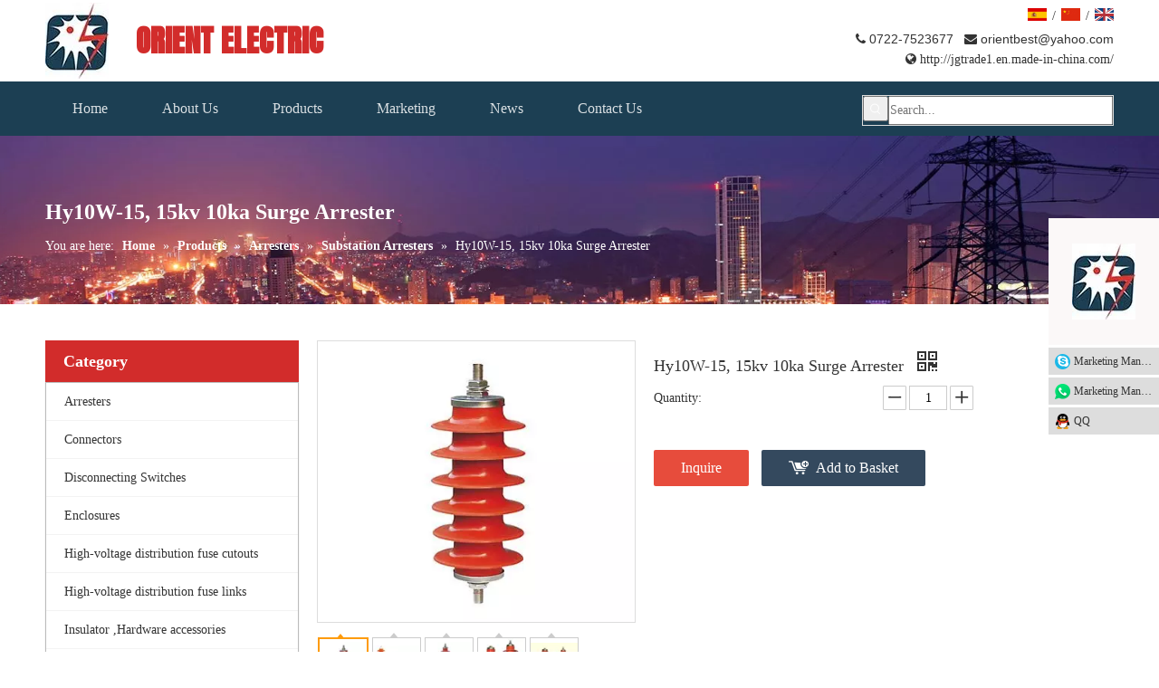

--- FILE ---
content_type: text/html;charset=utf-8
request_url: http://www.oeipower.com/Hy10W-15-15kv-10ka-Surge-Arrester-pd6187633.html
body_size: 56345
content:
<!DOCTYPE html> <html lang="en" prefix="og: http://ogp.me/ns#" style="height: auto;"> <head> <link rel="preconnect" href="http://a3.leadongcdn.com"/> <link rel="preconnect" href="http://a2.leadongcdn.com"/> <link rel="preconnect" href="http://a0.leadongcdn.com"/><script>document.write=function(e){documentWrite(document.currentScript,e)};function documentWrite(documenturrentScript,e){var i=document.createElement("span");i.innerHTML=e;var o=i.querySelectorAll("script");if(o.length)o.forEach(function(t){if(t.src&&t.src!=""){var script=document.createElement("script");script.src=t.src;document.body.appendChild(script)}});document.body.appendChild(i)}
window.onloadHack=function(func){if(!!!func||typeof func!=="function")return;if(document.readyState==="complete")func();else if(window.addEventListener)window.addEventListener("load",func,false);else if(window.attachEvent)window.attachEvent("onload",func,false)};</script> <title>Hy10W-15, 15kv 10ka Surge Arrester - Buy Surge Arrester, Lightning Arrester, Lightning Arrestors Product on ORIENT ELECTRIC INTERNATIONAL GROUP LIMITED.</title> <meta name="keywords" content="Surge Arrester, Lightning Arrester, Lightning Arrestors"/> <meta name="description" content="Hy10W-15, 15kv 10ka Surge Arrester, find complete details about Hy10W-15, 15kv 10ka Surge Arrester, Surge Arrester, Lightning Arrester, Lightning Arrestors - ORIENT ELECTRIC INTERNATIONAL GROUP LIMITED."/> <link data-type="dns-prefetch" data-domain="a0.leadongcdn.com" rel="dns-prefetch" href="//a0.leadongcdn.com"> <link data-type="dns-prefetch" data-domain="a3.leadongcdn.com" rel="dns-prefetch" href="//a3.leadongcdn.com"> <link data-type="dns-prefetch" data-domain="a2.leadongcdn.com" rel="dns-prefetch" href="//a2.leadongcdn.com"> <link rel="canonical" href="/Hy10W-15-15kv-10ka-Surge-Arrester-pd6187633.html"/> <meta http-equiv="X-UA-Compatible" content="IE=edge"/> <meta name="renderer" content="webkit"/> <meta http-equiv="Content-Type" content="text/html; charset=utf-8"/> <meta name="viewport" content="width=device-width, initial-scale=1, user-scalable=no"/> <link href="//a0.leadongcdn.com/cloud/inBqmKoqRijSjiknojio/Hy10W-15-15kv-10ka-Surge-Arrester0-800-800.jpg" as="image" rel="preload" fetchpriority="high"/> <link rel="icon" href="//a0.leadongcdn.com/cloud/ipBqmKoqRijSmiinorio/bitbug_favicon.ico"> <link rel="preload" type="text/css" as="style" href="//a3.leadongcdn.com/concat/vpinKB7t24RaiSjqlnprniqoinl/static/assets/widget/mobile_head/style03/style03.css,/static/assets/widget/mobile_head/css/headerStyles.css,/static/assets/widget/style/component/langBar/langBar.css,/static/assets/widget/style/component/follow/widget_setting_iconSize/iconSize24.css,/static/assets/style/bootstrap/cus.bootstrap.grid.system.css,/static/assets/style/fontAwesome/4.7.0/css/font-awesome.css,/static/assets/style/iconfont/iconfont.css,/static/assets/widget/script/plugins/gallery/colorbox/colorbox.css,/static/assets/style/bootstrap/cus.bootstrap.grid.system.split.css,/static/assets/widget/script/plugins/picture/animate.css,/static/assets/widget/style/component/pictureNew/widget_setting_description/picture.description.css,/static/assets/widget/style/component/pictureNew/public/public.css,/static/assets/widget/style/component/graphic/graphic.css,/static/assets/widget/style/component/prodSearchNew/prodSearchNew.css" onload="this.onload=null;this.rel='stylesheet'"/> <link rel="preload" type="text/css" as="style" href="//a2.leadongcdn.com/concat/yrijKB6c20RyiSjqlnprniqoinl/static/assets/widget/style/component/prodsearch/prodsearch.css,/static/assets/widget/script/plugins/tooltipster/css/tooltipster.css,/static/assets/widget/style/component/follow/public/public.css,/static/assets/widget/style/component/onlineService/public/public.css,/static/assets/widget/style/component/onlineService/widget_setting_showStyle/float.css,/static/assets/widget/style/component/onlineService/widget_setting_showStyle/style1_2_3_4.css,/static/assets/widget/style/component/separator/separator.css" onload="this.onload=null;this.rel='stylesheet'"/> <link rel="stylesheet" type="text/css" href="//a3.leadongcdn.com/concat/vpinKB7t24RaiSjqlnprniqoinl/static/assets/widget/mobile_head/style03/style03.css,/static/assets/widget/mobile_head/css/headerStyles.css,/static/assets/widget/style/component/langBar/langBar.css,/static/assets/widget/style/component/follow/widget_setting_iconSize/iconSize24.css,/static/assets/style/bootstrap/cus.bootstrap.grid.system.css,/static/assets/style/fontAwesome/4.7.0/css/font-awesome.css,/static/assets/style/iconfont/iconfont.css,/static/assets/widget/script/plugins/gallery/colorbox/colorbox.css,/static/assets/style/bootstrap/cus.bootstrap.grid.system.split.css,/static/assets/widget/script/plugins/picture/animate.css,/static/assets/widget/style/component/pictureNew/widget_setting_description/picture.description.css,/static/assets/widget/style/component/pictureNew/public/public.css,/static/assets/widget/style/component/graphic/graphic.css,/static/assets/widget/style/component/prodSearchNew/prodSearchNew.css"/> <link rel="stylesheet" type="text/css" href="//a2.leadongcdn.com/concat/yrijKB6c20RyiSjqlnprniqoinl/static/assets/widget/style/component/prodsearch/prodsearch.css,/static/assets/widget/script/plugins/tooltipster/css/tooltipster.css,/static/assets/widget/style/component/follow/public/public.css,/static/assets/widget/style/component/onlineService/public/public.css,/static/assets/widget/style/component/onlineService/widget_setting_showStyle/float.css,/static/assets/widget/style/component/onlineService/widget_setting_showStyle/style1_2_3_4.css,/static/assets/widget/style/component/separator/separator.css"/> <link rel="preload" type="text/css" as="style" href="//a2.leadongcdn.com/concat/7miiKBzg0yRfiSoqlpiqprnmjnl/static/assets/widget/style/component/langBar/langBar.css,/static/assets/widget/script/plugins/smartmenu/css/navigation.css,/static/assets/widget/style/component/position/position.css,/static/assets/widget/style/component/prodGroupCategory/prodGroupCategory.css,/static/assets/widget/style/component/articlecategory/slightsubmenu.css,/static/assets/widget/style/component/prodGroupCategory/proGroupCategoryFix.css,/static/assets/widget/script/plugins/smartmenu/css/sm-core-css.css,/static/assets/widget/script/plugins/smartmenu/css/sm-simple/sm-simple.css,/static/assets/widget/style/component/relatedProducts/relatedProducts.css,/static/assets/widget/style/component/touchgraphicslider/touchgraphicslider.css,/static/assets/widget/style/component/proddetail/public/public.css,/static/assets/widget/style/component/proddetail/public/comment.css,/static/assets/widget/style/component/proddetail/label/label.css,/static/assets/widget/style/component/orderList/public/public.css" onload="this.onload=null;this.rel='stylesheet'"/> <link rel="preload" type="text/css" as="style" href="//a0.leadongcdn.com/concat/1iikKBs3b9RyiSoqlpiqprnmjnl/static/assets/widget/script/plugins/videojs/video-js.min.css,/static/assets/widget/script/plugins/select2/select2.css,/static/assets/widget/style/component/tiptap_richText/tiptap_richText.css,/static/assets/widget/script/plugins/easyzoom/css/easyzoom.css,/static/assets/widget/script/plugins/gallery/colorbox/colorbox.css,/static/assets/widget/script/plugins/owlcarousel/masterslider.css,/static/assets/widget/script/plugins/owlcarousel/style.css,/static/assets/widget/script/plugins/owlcarousel/ms-showcase2.css,/static/assets/widget/script/plugins/owlcarousel/owl.carousel.css,/static/assets/widget/style/component/proddetail/widget_style/style_2.css,/static/assets/widget/script/plugins/owlcarousel/owl.theme.css,/static/assets/widget/style/component/shoppingcartStatus/shoppingcartStatus.css,/static/assets/widget/script/plugins/slick/slick.css,/static/assets/widget/style/component/prodlistAsync/widget_style/style_11.css" onload="this.onload=null;this.rel='stylesheet'"/> <link rel="preload" type="text/css" as="style" href="//a3.leadongcdn.com/concat/9iioKBvd83RaiSoqlpiqprnmjnl/static/assets/widget/style/component/quicknavigation/quicknavigation.css" onload="this.onload=null;this.rel='stylesheet'"/> <link rel="stylesheet" type="text/css" href="//a2.leadongcdn.com/concat/7miiKBzg0yRfiSoqlpiqprnmjnl/static/assets/widget/style/component/langBar/langBar.css,/static/assets/widget/script/plugins/smartmenu/css/navigation.css,/static/assets/widget/style/component/position/position.css,/static/assets/widget/style/component/prodGroupCategory/prodGroupCategory.css,/static/assets/widget/style/component/articlecategory/slightsubmenu.css,/static/assets/widget/style/component/prodGroupCategory/proGroupCategoryFix.css,/static/assets/widget/script/plugins/smartmenu/css/sm-core-css.css,/static/assets/widget/script/plugins/smartmenu/css/sm-simple/sm-simple.css,/static/assets/widget/style/component/relatedProducts/relatedProducts.css,/static/assets/widget/style/component/touchgraphicslider/touchgraphicslider.css,/static/assets/widget/style/component/proddetail/public/public.css,/static/assets/widget/style/component/proddetail/public/comment.css,/static/assets/widget/style/component/proddetail/label/label.css,/static/assets/widget/style/component/orderList/public/public.css"/> <link rel="stylesheet" type="text/css" href="//a0.leadongcdn.com/concat/1iikKBs3b9RyiSoqlpiqprnmjnl/static/assets/widget/script/plugins/videojs/video-js.min.css,/static/assets/widget/script/plugins/select2/select2.css,/static/assets/widget/style/component/tiptap_richText/tiptap_richText.css,/static/assets/widget/script/plugins/easyzoom/css/easyzoom.css,/static/assets/widget/script/plugins/gallery/colorbox/colorbox.css,/static/assets/widget/script/plugins/owlcarousel/masterslider.css,/static/assets/widget/script/plugins/owlcarousel/style.css,/static/assets/widget/script/plugins/owlcarousel/ms-showcase2.css,/static/assets/widget/script/plugins/owlcarousel/owl.carousel.css,/static/assets/widget/style/component/proddetail/widget_style/style_2.css,/static/assets/widget/script/plugins/owlcarousel/owl.theme.css,/static/assets/widget/style/component/shoppingcartStatus/shoppingcartStatus.css,/static/assets/widget/script/plugins/slick/slick.css,/static/assets/widget/style/component/prodlistAsync/widget_style/style_11.css"/> <link rel="stylesheet" type="text/css" href="//a3.leadongcdn.com/concat/9iioKBvd83RaiSoqlpiqprnmjnl/static/assets/widget/style/component/quicknavigation/quicknavigation.css"/> <style>@media(min-width:990px){[data-type="rows"][data-level="rows"]{display:flex}}</style> <style id="speed3DefaultStyle">@supports not(aspect-ratio:1/1){.prodlist-wrap li .prodlist-cell{position:relative;padding-top:100%;width:100%}.prodlist-lists-style-13 .prod_img_a_t13,.prodlist-lists-style-12 .prod_img_a_t12,.prodlist-lists-style-nophoto-11 .prod_img_a_t12{position:unset !important;min-height:unset !important}.prodlist-wrap li .prodlist-picbox img{position:absolute;width:100%;left:0;top:0}}.piclist360 .prodlist-pic4-3 li .prodlist-display{max-width:100%}@media(max-width:600px){.prodlist-fix-num li{width:50% !important}}</style> <template id="appdStylePlace"></template> <link href="//a2.leadongcdn.com/theme/ipioKBqmioSRmioqRilSmkijSRijSRrjqiiiijliklkrm/style/style.css" type="text/css" rel="preload" as="style" onload="this.onload=null;this.rel='stylesheet'" data-theme="true"/> <link href="//a2.leadongcdn.com/theme/ipioKBqmioSRmioqRilSmkijSRijSRrjqiiiijliklkrm/style/style.css" rel="stylesheet" type="text/css"/> <style guid='u_aea33bac3fd540c9a2f43a498fa62eaf' emptyRender='true' placeholder='true' type='text/css'></style> <link href="//a3.leadongcdn.com/site-res/iqkrKBqmioSRkljmRijSmnipioSRnijnmnlpSRrjljmrlriilkllSRqinjjlprlprrRrrSk.css?1725408156751" rel="preload" as="style" onload="this.onload=null;this.rel='stylesheet'" data-extStyle="true" type="text/css" data-extAttr="20240904113444"/> <link href="//a3.leadongcdn.com/site-res/iqkrKBqmioSRkljmRijSmnipioSRnijnmnlpSRrjljmrlriilkllSRqinjjlprlprrRrrSk.css?1725408156751" data-extAttr="20240904113444" rel="stylesheet" type="text/css"/> <template data-js-type='style_respond' data-type='inlineStyle'></template><template data-js-type='style_head' data-type='inlineStyle'><style guid='3764f9b3-2de0-4b39-a76c-e3c14c387618' pm_pageStaticHack='' jumpName='head' pm_styles='head' type='text/css'>.sitewidget-langBar-20171122210519 .sitewidget-bd .front-icon-box.icon-style i{font-size:16px;color:#333 !important}.sitewidget-langBar-20171122210519 .sitewidget-bd .style21 #qEpUqHeADwzV-lang-drop-arrow{color:#333 !important}.sitewidget-langBar-20171122210519 .sitewidget-bd .style21 .lang-menu .lang-item a{color:#333 !important}.sitewidget-langBar-20171122210519 .sitewidget-bd .icon-style-i{font-size:16px;color:#333 !important}.sitewidget-langBar-20171122210519 .sitewidget-bd .lang-bar.style18.lang-style .lang-dropdown .block-iconbaseline-down{color:#333 !important}.sitewidget-langBar-20171122210519 .sitewidget-bd .lang-bar.style18.lang-style .lang-dropdown .lang-selected{color:#333 !important}.sitewidget-langBar-20171122210519 .sitewidget-bd .lang-bar.style18.lang-style .lang-dropdown .lang-menu a{color:#333 !important}.sitewidget-langBar-20171122210519 .sitewidget-bd .lang-bar.style18.lang-style .lang-dropdown .lang-menu{border-color:#333 !important}.sitewidget-langBar-20171122210519 .sitewidget-bd .lang-bar.style21.lang-style .lang-dropdown .lang-menu .menu-close-btn i{background:#0a8ef5 !important}.sitewidget-langBar-20171122210519 .sitewidget-bd .front-icon-box i{font-size:20px;color:#333 !important}.sitewidget-langBar-20171122210519 .sitewidget-bd .front-icon-box.icon-style i{font-size:20px;color:#333 !important}.sitewidget-langBar-20171122210519 .sitewidget-bd .front-icon-box i:hover{color:#333 !important}.sitewidget-prodCategory-20171115115615 .sitewidget-bd ul li.on>a,.sitewidget-prodCategory-20171115115615 .sitewidget-bd ul.sm li.on>a{color:#d22c2b}.sitewidget-relatedProducts-20171115183301 .sitewidget-relatedProducts-container .InquireAndBasket,.sitewidget-relatedProducts-20171115183301 .sitewidget-relatedProducts-container .prodlist-pro-inquir,.sitewidget-relatedProducts-20171115183301 .sitewidget-relatedProducts-container .default-addbasket,.sitewidget-relatedProducts-20171115183301 .sitewidget-relatedProducts-container .prodlist-parameter-btns .default-button{color:;background-color:}.sitewidget-relatedProducts-20171115183301 .sitewidget-relatedProducts-container .InquireAndBasket i,.sitewidget-relatedProducts-20171115183301 .sitewidget-relatedProducts-container .prodlist-pro-inquir i,.sitewidget-relatedProducts-20171115183301 .sitewidget-relatedProducts-container.InquireAndBasket span,.sitewidget-relatedProducts-20171115183301 .sitewidget-relatedProducts-container .prodlist-pro-inquir span .sitewidget-relatedProducts-20171115183301 .prodlist-parameter-btns .default-button{color:}.sitewidget-relatedProducts-20171115183301 .sitewidget-relatedProducts-wrap2 .sitewidget-relatedProducts-pic{border:1px solid #ddd}.sitewidget-relatedProducts-20171115183301 .sitewidget-relatedProducts-container .related-prod-video{display:block;position:relative;z-index:1}.sitewidget-relatedProducts-20171115183301 .sitewidget-relatedProducts-container .related-prod-video .related-prod-video-play-icon{background:rgba(0,0,0,0.50);border-radius:14px;color:#fff;padding:0 10px;left:10px;bottom:20px;cursor:pointer;font-size:12px;position:absolute;z-index:10}.sitewidget-relatedProducts .sitewidget-relatedProducts-hasBtns{padding:0 35px}.sitewidget-prodDetail-20150408180640 .proddetail-wrap .video-js video{height:100% !important}.sitewidget-prodDetail-20150408180640 .prodetail-slider .prod-pic-item .prodetail-slider-btn{color:black}.sitewidget-prodDetail-20150408180640 .ms-skin-default .ms-nav-next,.sitewidget-prodDetail-20150408180640 .ms-skin-default .ms-nav-prev{color:black}.sitewidget-prodDetail-20150408180640 .pro-this-prodBrief table{max-width:100%}.sitewidget-prodDetail-20150408180640 #orderModel{display:inline-block}.sitewidget-prodDetail-20150408180640 #paypalBtn #paypal-button-container{padding:0}.sitewidget-prodDetail-20150408180640 #paypalBtn #paypal-button-container .paypal-buttons>iframe.component-frame{z-index:1}.sitewidget-prodDetail-20150408180640 .switch3D{bottom:calc(24px + 114px)}@media(max-width:500px){.sitewidget-prodDetail-20150408180640 .switch3D{bottom:calc(24px + 28px)}}.new-threed-box{position:fixed;top:50%;left:50%;transform:translate(-50%,-50%);box-shadow:0 0 20px 0 rgba(0,0,0,0.2);z-index:10000000000000;line-height:1;border-radius:10px}.new-threed-box iframe{width:950px;height:720px;max-width:100vw;max-height:100vh;border-radius:10px;border:0}.new-threed-box iframe .only_full_width{display:block !important}.new-threed-box .close{position:absolute;right:11px;top:12px;width:18px;height:18px;cursor:pointer}@media(max-width:800px){.new-threed-box iframe{width:100vw;height:100vh;border-radius:0}.new-threed-box{border-radius:0}}.sitewidget-prodDetail-20150408180640 .sitewidget-bd .tinymce-render-box *{all:revert-layer}.sitewidget-prodDetail-20150408180640 .sitewidget-bd .tinymce-render-box img{vertical-align:middle;max-width:100%}.sitewidget-prodDetail-20150408180640 .sitewidget-bd .tinymce-render-box iframe{max-width:100%}.sitewidget-prodDetail-20150408180640 .sitewidget-bd .tinymce-render-box table{border-collapse:collapse}.sitewidget-prodDetail-20150408180640 .sitewidget-bd .tinymce-render-box *{margin:0}.sitewidget-prodDetail-20150408180640 .sitewidget-bd .tinymce-render-box table:not([cellpadding]) td,.sitewidget-prodDetail-20150408180640 .sitewidget-bd .tinymce-render-box table:not([cellpadding]) th{padding:.4rem}.sitewidget-prodDetail-20150408180640 .sitewidget-bd .tinymce-render-box table[border]:not([border="0"]):not([style*=border-width]) td,.sitewidget-prodDetail-20150408180640 .sitewidget-bd .tinymce-render-box table[border]:not([border="0"]):not([style*=border-width]) th{border-width:1px}.sitewidget-prodDetail-20150408180640 .sitewidget-bd .tinymce-render-box table[border]:not([border="0"]):not([style*=border-style]) td,.sitewidget-prodDetail-20150408180640 .sitewidget-bd .tinymce-render-box table[border]:not([border="0"]):not([style*=border-style]) th{border-style:solid}.sitewidget-prodDetail-20150408180640 .sitewidget-bd .tinymce-render-box table[border]:not([border="0"]):not([style*=border-color]) td,.sitewidget-prodDetail-20150408180640 .sitewidget-bd .tinymce-render-box table[border]:not([border="0"]):not([style*=border-color]) th{border-color:#ccc}.sitewidget-prodDetail-20150408180640 .prod_member_desc{position:relative}.sitewidget-prodDetail-20150408180640 .prod_member_desc .prod_member_desc_pop{display:none;position:absolute;border:1px solid #ccc;background:#fff;width:300px;border-radius:6px;padding:5px 8px;left:0;z-index:1000}.sitewidget-prodDetail-20150408180640 .prod_member_desc .prod_member_desc_icon{margin:0 1px;width:12px;height:12px;cursor:pointer;transform:translateY(-4px)}</style></template><template data-js-type='style_respond' data-type='inlineStyle'></template><template data-js-type='style_head' data-type='inlineStyle'></template><script data-ignoreMinify="true">
	function loadInlineStyle(){
		var allInlineStyle = document.querySelectorAll("template[data-type='inlineStyle']");
		var length = document.querySelectorAll("template[data-type='inlineStyle']").length;
		for(var i = 0;i < length;i++){
			var style = allInlineStyle[i].innerHTML;
			allInlineStyle[i].outerHTML = style;
		}
	}
loadInlineStyle();
</script> <link rel='preload' as='style' onload='this.onload=null;this.rel="stylesheet"' href='https://fonts.googleapis.com/css?family=Anton|Oswald&display=swap' data-type='1' type='text/css' media='all'/> <script type="text/javascript" data-src="//a0.leadongcdn.com/static/t-7oBmBKiKjqlnprniqoini/assets/script/jquery-1.11.0.concat.js"></script> <script type="text/x-delay-ids" data-type="delayIds" data-device="pc" data-xtype="0" data-delayIds='["lEKpVwzAyhZg","ocfALReKUHmB","rDAKBmowbUyg","AFApgRJTPGwV","ipAUVcefsRuB","uTfpBHzADeQV","qEpUqHeADwzV","fWKpBHZIArFL","uoAKgQPScUyB","dpKAVmOhQlgq","hPfpLmjIKWOq","rUApBbFSmvnL","gkAUVwZyKCDB","msKABRZYFduq","hGAfBwZSKqjL","bgKpBREdALsV","dvpKLRjsGfAg","eafUVcgvLbqB","AdfULmtHoJZq","tWfKgHOSZneV","hafpLHjMJCBV","oRpALlPncNBV","uRKUBwjSZvcq","hgpfBROIALoq","YLpAVHqGrgNB","hIAfVmZyprLB","kzAULwEdKfkB","eCAfVwZYGpPg","rvKULlancVwg"]'></script> <script guid='8bd3b593-4cc3-4f37-84af-71b536af48b3' pm_pageStaticHack='true' jumpName='head' pm_scripts='head' type='text/javascript'>try{(function(window,undefined){var phoenixSite=window.phoenixSite||(window.phoenixSite={});phoenixSite.lanEdition="EN_US";var page=phoenixSite.page||(phoenixSite.page={});page.cdnUrl="//a3.leadongcdn.com";page.siteUrl="http://www.oeipower.com";page.lanEdition=phoenixSite.lanEdition;page._menu_prefix="";page._menu_trans_flag="";page._captcha_domain_prefix="captcha.c";page._pId="igfKprFJyLlB";phoenixSite._sViewMode="true";phoenixSite._templateSupport="false";phoenixSite._singlePublish="false"})(this)}catch(e){try{console&&
console.log&&console.log(e)}catch(e){}};</script> <script id='u_08afdf1068f14e2fb923f9303e2ae4a3' guid='u_08afdf1068f14e2fb923f9303e2ae4a3' pm_script='init_top' type='text/javascript'>try{(function(window,undefined){var datalazyloadDefaultOptions=window.datalazyloadDefaultOptions||(window.datalazyloadDefaultOptions={});datalazyloadDefaultOptions["version"]="3.0.0";datalazyloadDefaultOptions["isMobileViewer"]="false";datalazyloadDefaultOptions["hasCLSOptimizeAuth"]="false";datalazyloadDefaultOptions["_version"]="3.0.0";datalazyloadDefaultOptions["isPcOptViewer"]="false"})(this);(function(window,undefined){window.__ph_optSet__='{"loadImgType":"0","v30NewMode":"1","idsVer":"1","docReqType":"0","docDecrease":"1","docCallback":"1"}'})(this)}catch(e){try{console&&
console.log&&console.log(e)}catch(e){}};</script> <script id='u_9c148b95ab884fdb893050abb900d5f9' guid='u_9c148b95ab884fdb893050abb900d5f9' type='text/javascript'>try{var thisUrl=location.host;var referUrl=document.referrer;if(referUrl.indexOf(thisUrl)==-1)localStorage.setItem("landedPage",document.URL)}catch(e){try{console&&console.log&&console.log(e)}catch(e){}};</script> </head> <body class=" frontend-body-canvas "> <div id='backstage-headArea' headFlag='1' class='hideForMobile'><div class="outerContainer" data-mobileBg="true" id="outerContainer_1510713664074" data-type="outerContainer" data-level="rows"><div class="container" data-type="container" data-level="rows" cnttype="backstage-container-mark"><div class="row" data-type="rows" data-level="rows" data-attr-xs="null" data-attr-sm="null"><div class="col-md-1" id="column_1511505973709" data-type="columns" data-level="columns"><div id="location_1511505973711" data-type="locations" data-level="rows"><div class="backstage-stwidgets-settingwrap" scope="0" settingId="AFApgRJTPGwV" id="component_AFApgRJTPGwV" relationCommonId="igfKprFJyLlB" classAttr="sitewidget-logo-20171124144612"> <div class="sitewidget-pictureNew sitewidget-logo sitewidget-logo-20171124144612"> <div class="sitewidget-bd"> <div class="picture-resize-wrap " style="position: relative; width: 100%; text-align: left; "> <span class="picture-wrap pic-style-default 666 " data-ee="" id="picture-wrap-AFApgRJTPGwV" style="display: inline-block; position: relative;max-width: 100%;"> <a class="imgBox mobile-imgBox" style="display: inline-block; position: relative;max-width: 100%;" href="/index.html"> <img class="img-default-bgc" data-src="//a0.leadongcdn.com/cloud/irBqmKoqRijSkjjllmiq/dongshengshangbiao4.jpg" src="//a0.leadongcdn.com/cloud/irBqmKoqRijSkjjllmiq/dongshengshangbiao4.jpg" alt="Orient Electric International Group Limited." title="Orient Electric International Group Limited." phoenixLazyload='true'/> </a> </span> </div> </div> </div> </div> <script type="text/x-delay-script" data-id="AFApgRJTPGwV" data-jsLazyloadType="1" data-alias="logo" data-jsLazyload='true' data-type="component" data-jsDepand='["//a2.leadongcdn.com/static/t-7oBmBKiKjqlnprniqoini/assets/widget/script/plugins/jquery.lazyload.js","//a0.leadongcdn.com/static/t-7oBmBKiKjqlnprniqoini/assets/widget/script/compsettings/comp.logo.settings.js"]' data-jsThreshold='5' data-cssDepand='' data-cssThreshold='5'>(function(window,$,undefined){try{(function(window,$,undefined){var respSetting={},temp;$(function(){$("#picture-wrap-AFApgRJTPGwV").on("webkitAnimationEnd webkitTransitionEnd mozAnimationEnd MSAnimationEnd oanimationend animationend",function(){var rmClass="animated bounce zoomIn pulse rotateIn swing fadeIn bounceInDown bounceInLeft bounceInRight bounceInUp fadeInDownBig fadeInLeftBig fadeInRightBig fadeInUpBig zoomInDown zoomInLeft zoomInRight zoomInUp";$(this).removeClass(rmClass)});var version=
$.trim("20200313131553");if(!!!version)version=undefined;if(phoenixSite.phoenixCompSettings&&typeof phoenixSite.phoenixCompSettings.logo!=="undefined"&&phoenixSite.phoenixCompSettings.logo.version==version&&typeof phoenixSite.phoenixCompSettings.logo.logoLoadEffect=="function"){phoenixSite.phoenixCompSettings.logo.logoLoadEffect("AFApgRJTPGwV",".sitewidget-logo-20171124144612","","",respSetting);if(!!phoenixSite.phoenixCompSettings.logo.version&&phoenixSite.phoenixCompSettings.logo.version!="1.0.0")loadAnimationCss();
return}var resourceUrl="//a3.leadongcdn.com/static/assets/widget/script/compsettings/comp.logo.settings.js?_\x3d1725408156751";if(phoenixSite&&phoenixSite.page){var cdnUrl=phoenixSite.page.cdnUrl;resourceUrl=cdnUrl+"/static/assets/widget/script/compsettings/comp.logo.settings.js?_\x3d1725408156751"}var callback=function(){phoenixSite.phoenixCompSettings.logo.logoLoadEffect("AFApgRJTPGwV",".sitewidget-logo-20171124144612","","",respSetting);if(!!phoenixSite.phoenixCompSettings.logo.version&&phoenixSite.phoenixCompSettings.logo.version!=
"1.0.0")loadAnimationCss()};if(phoenixSite.cachedScript)phoenixSite.cachedScript(resourceUrl,callback());else $.getScript(resourceUrl,callback())});function loadAnimationCss(){var link=document.createElement("link");link.rel="stylesheet";link.type="text/css";link.href="//a2.leadongcdn.com/static/assets/widget/script/plugins/picture/animate.css?1725408156751";var head=document.getElementsByTagName("head")[0];head.appendChild(link)}try{loadTemplateImg("sitewidget-logo-20171124144612")}catch(e){try{console&&
(console.log&&console.log(e))}catch(e){}}})(window,jQuery)}catch(e){try{console&&console.log&&console.log(e)}catch(e){}}})(window,$);</script> </div></div><div class="col-md-5" id="column_1511496375885" data-type="columns" data-level="columns"><div id="location_1511496375886" data-type="locations" data-level="rows"><div class="backstage-stwidgets-settingwrap " id="component_ipAUVcefsRuB" data-scope="0" data-settingId="ipAUVcefsRuB" data-relationCommonId="igfKprFJyLlB" data-classAttr="sitewidget-text-20171122205156"> <div class="sitewidget-text sitewidget-text-20171122205156 sitewidget-olul-liststyle"> <div class=" sitewidget-bd "> ORIENT ELECTRIC&nbsp; </div> </div> <script type="text/x-delay-script" data-id="ipAUVcefsRuB" data-jsLazyloadType="1" data-alias="text" data-jsLazyload='true' data-type="component" data-jsDepand='["//a0.leadongcdn.com/static/t-7oBmBKiKjqlnprniqoini/assets/widget/script/compsettings/comp.text.settings.js"]' data-jsThreshold='5' data-cssDepand='' data-cssThreshold='5'>(function(window,$,undefined){})(window,$);</script><template data-type='js_template' data-settingId='ipAUVcefsRuB'><script id='u_cfe72647f42042739f77fea44b33c638' guid='u_cfe72647f42042739f77fea44b33c638' type='text/javascript'>try{$(function(){$(".sitewidget-text-20171122205156 .sitewidget-bd a").each(function(){if($(this).attr("href"))if($(this).attr("href").indexOf("#")!=-1){console.log("anchor-link",$(this));$(this).attr("anchor-link","true")}})})}catch(e){try{console&&console.log&&console.log(e)}catch(e){}};</script></template> </div> </div></div><div class="col-md-6" id="column_1511497810702" data-type="columns" data-level="columns"><div class="row" data-type="rows" data-level="rows"><div class="col-md-12" id="column_1511497944587" data-type="columns" data-level="columns"><div id="location_1511497944588" data-type="locations" data-level="rows"><div class="backstage-stwidgets-settingwrap" scope="0" settingId="qEpUqHeADwzV" id="component_qEpUqHeADwzV" relationCommonId="igfKprFJyLlB" classAttr="sitewidget-langBar-20171122210519"> <div class="sitewidget-langBar sitewidget-langBar-20171122210519"> <div class="sitewidget-bd"> <div class="lang-bar lang-bar-right "> <span class="lang-cont" data-lanCode="6" data-default="0"> <a href='http://es.oeipower.com' target="" class="lang-a " target="_blank"> <div class="lang-img sprites sprites-6"></div> </a> </span> <span class="lang-div-mid">/</span> <span class="lang-cont" data-lanCode="1" data-default="0"> <a href='http://cn.oeipower.com' target="" class="lang-a " target="_blank"> <div class="lang-img sprites sprites-1"></div> </a> </span> <span class="lang-div-mid">/</span> <span class="lang-cont" data-lanCode="0" data-default="0"> <a href='http://www.oeipower.com' target="" class="lang-a " target="_blank"> <div class="lang-img sprites sprites-0"></div> </a> </span> </div> </div> </div> <template data-type='js_template' data-settingId='qEpUqHeADwzV'><script id='u_2cab682d153e4d2a818d1980a7086742' guid='u_2cab682d153e4d2a818d1980a7086742' type='text/javascript'>try{function sortableli(el,data,value){var newArr=[];if(value=="0"||value=="1"||value=="2"||value=="3"||value=="4"||value=="5"||value=="6"||value=="7"||value=="8"||value=="12"||value=="14"){for(var i=0;i<data.length;i++)el.find(".lang-cont").each(function(){if(data[i].isDefault=="0"){if($(this).attr("data-default")=="0")if($(this).attr("data-lancode")==data[i].islanCode){var cloneSpan=$(this).clone(true);newArr.push(cloneSpan)}}else if($(this).attr("data-default")=="1")if($(this).attr("data-lancode")==
data[i].islanCode){var cloneSpan=$(this).clone(true);newArr.push(cloneSpan)}});if(value=="0"||value=="6"||value=="3")var langDivMid=' \x3cspan class\x3d"lang-div-mid"\x3e|\x3c/span\x3e ';else if(value=="1"||value=="4"||value=="7"||value=="14")var langDivMid=' \x3cspan class\x3d"lang-div-mid"\x3e\x3c/span\x3e ';else if(value=="2"||value=="12"||value=="5"||value=="8")var langDivMid=' \x3cspan class\x3d"lang-div-mid"\x3e/\x3c/span\x3e ';else var langDivMid=' \x3cspan class\x3d"lang-div-mid"\x3e|\x3c/span\x3e ';
if(newArr.length>=0){el.find("span").remove();for(var i=0;i<newArr.length;i++){el.append(newArr[i]);if(i==newArr.length-1);else el.append(langDivMid)}}}else{for(var i=0;i<data.length;i++)el.find(".lang-item").each(function(){if(data[i].isDefault=="0"){if($(this).attr("data-default")=="0")if($(this).attr("data-lancode")==data[i].islanCode){var cloneSpan=$(this).clone(true);newArr.push(cloneSpan)}}else if($(this).attr("data-default")=="1")if($(this).attr("data-lancode")==data[i].islanCode){var cloneSpan=
$(this).clone(true);newArr.push(cloneSpan)}});if(newArr.length>=0){el.find(".lang-item").remove();for(var i=0;i<newArr.length;i++)if(value=="13")el.find(".langBar-easystyle-sub").append(newArr[i]);else el.find(".lang-menu").append(newArr[i])}}}$(function(){var dom=$(".sitewidget-langBar-20171122210519 .sitewidget-bd .lang-bar");var sortArr="";if(sortArr!=""&&sortArr!=undefined)sortableli(dom,sortArr,5)})}catch(e){try{console&&console.log&&console.log(e)}catch(e){}};</script></template> <script type="text/x-delay-script" data-id="qEpUqHeADwzV" data-jsLazyloadType="1" data-alias="langBar" data-jsLazyload='true' data-type="component" data-jsDepand='' data-jsThreshold='5' data-cssDepand='' data-cssThreshold='5'>(function(window,$,undefined){})(window,$);</script></div><div class="backstage-stwidgets-settingwrap " id="component_rDAKBmowbUyg" data-scope="0" data-settingId="rDAKBmowbUyg" data-relationCommonId="igfKprFJyLlB" data-classAttr="sitewidget-text-20171124002215"> <div class="sitewidget-text sitewidget-text-20171124002215 sitewidget-olul-liststyle"> <div class=" sitewidget-bd "> <div><span style="font-size:14px;"><i class="fa">&nbsp;</i>0722-7523677 &nbsp;&nbsp;<i class="fa">&nbsp;</i><a href="mailto:orientbest@yahoo.com" rel="nofollow">orientbest@yahoo.com</a></span></div> </div> </div> <script type="text/x-delay-script" data-id="rDAKBmowbUyg" data-jsLazyloadType="1" data-alias="text" data-jsLazyload='true' data-type="component" data-jsDepand='["//a3.leadongcdn.com/static/t-7oBmBKiKjqlnprniqoini/assets/widget/script/compsettings/comp.text.settings.js"]' data-jsThreshold='5' data-cssDepand='' data-cssThreshold='5'>(function(window,$,undefined){})(window,$);</script><template data-type='js_template' data-settingId='rDAKBmowbUyg'><script id='u_472e693423f64f7fb5f6d9f6b0ce4187' guid='u_472e693423f64f7fb5f6d9f6b0ce4187' type='text/javascript'>try{$(function(){$(".sitewidget-text-20171124002215 .sitewidget-bd a").each(function(){if($(this).attr("href"))if($(this).attr("href").indexOf("#")!=-1){console.log("anchor-link",$(this));$(this).attr("anchor-link","true")}})})}catch(e){try{console&&console.log&&console.log(e)}catch(e){}};</script></template> </div><div class="backstage-stwidgets-settingwrap " id="component_uTfpBHzADeQV" data-scope="0" data-settingId="uTfpBHzADeQV" data-relationCommonId="igfKprFJyLlB" data-classAttr="sitewidget-text-20171122212709"> <div class="sitewidget-text sitewidget-text-20171122212709 sitewidget-olul-liststyle"> <div class=" sitewidget-bd "> <div style="text-align: right;"><span style="font-size:14px;"><span style="font-family:arial,helvetica,sans-serif;"><a href="http://jgtrade1.en.made-in-china.com/"><i class="fa">&nbsp;</i>http://jgtrade1.en.made-in-china.com/</a></span></span></div> </div> </div> <script type="text/x-delay-script" data-id="uTfpBHzADeQV" data-jsLazyloadType="1" data-alias="text" data-jsLazyload='true' data-type="component" data-jsDepand='["//a2.leadongcdn.com/static/t-7oBmBKiKjqlnprniqoini/assets/widget/script/compsettings/comp.text.settings.js"]' data-jsThreshold='5' data-cssDepand='' data-cssThreshold='5'>(function(window,$,undefined){})(window,$);</script><template data-type='js_template' data-settingId='uTfpBHzADeQV'><script id='u_441c22c9715148bfa9d80b5dc1e1e6a5' guid='u_441c22c9715148bfa9d80b5dc1e1e6a5' type='text/javascript'>try{$(function(){$(".sitewidget-text-20171122212709 .sitewidget-bd a").each(function(){if($(this).attr("href"))if($(this).attr("href").indexOf("#")!=-1){console.log("anchor-link",$(this));$(this).attr("anchor-link","true")}})})}catch(e){try{console&&console.log&&console.log(e)}catch(e){}};</script></template> </div> </div></div></div></div></div></div></div><div class="outerContainer" data-mobileBg="true" id="outerContainer_1511496470403" data-type="outerContainer" data-level="rows"><div class="container" data-type="container" data-level="rows" cnttype="backstage-container-mark"><div class="row" data-type="rows" data-level="rows" data-attr-xs="null" data-attr-sm="null"><div class="col-md-9" id="column_1511496450016" data-type="columns" data-level="columns"><div id="location_1511496450019" data-type="locations" data-level="rows"><div class="backstage-stwidgets-settingwrap" scope="0" settingId="ocfALReKUHmB" id="component_ocfALReKUHmB" relationCommonId="igfKprFJyLlB" classAttr="sitewidget-navigation_style-20171122182448"> <div class="sitewidget-navigation_style sitewidget-navnew fix sitewidget-navigation_style-20171122182448 navnew-way-slide navnew-slideRight"> <a href="javascript:;" class="navnew-thumb-switch navnew-thumb-way-slide navnew-thumb-slideRight" style="background-color:transparent"> <span class="nav-thumb-ham first" style="background-color:#333333"></span> <span class="nav-thumb-ham second" style="background-color:#333333"></span> <span class="nav-thumb-ham third" style="background-color:#333333"></span> </a> <ul class="navnew smsmart navnew-way-slide navnew-slideRight navnew-wide-substyle-new0 "> <li id="parent_0" class="navnew-item navLv1 " data-visible="1"> <a id="nav_1252951" target="_self" rel="" class="navnew-link" data-currentIndex="" href="/"><i class="icon "></i><span class="text-width">Home</span> </a> <span class="navnew-separator"></span> </li> <li id="parent_1" class="navnew-item navLv1 " data-visible="1"> <a id="nav_1252961" target="_self" rel="" class="navnew-link" data-currentIndex="" href="/aboutus.html"><i class="icon "></i><span class="text-width">About Us</span> </a> <span class="navnew-separator"></span> </li> <li id="parent_2" class="navnew-item navLv1 " data-visible="1"> <a id="nav_1252931" target="_self" rel="" class="navnew-link" data-currentIndex="" href="/products.html"><i class="icon "></i><span class="text-width">Products</span> </a> <span class="navnew-separator"></span> <ul class="navnew-sub1"> <li class="navnew-sub1-item navLv2" data-visible="1"> <a id="nav_1311931" class="navnew-sub1-link" target="_self" rel="" data-currentIndex='2' href="/Arresters-pl574599.html"> <i class="icon "></i>Arresters</a> </li> <li class="navnew-sub1-item navLv2" data-visible="1"> <a id="nav_1311941" class="navnew-sub1-link" target="_self" rel="" data-currentIndex='' href="/Connectors-pl512599.html"> <i class="icon "></i>Connectors</a> </li> <li class="navnew-sub1-item navLv2" data-visible="1"> <a id="nav_1311951" class="navnew-sub1-link" target="_self" rel="" data-currentIndex='' href="/Disconnecting-Switches-pl553599.html"> <i class="icon "></i>Disconnecting Switches</a> </li> <li class="navnew-sub1-item navLv2" data-visible="1"> <a id="nav_1311961" class="navnew-sub1-link" target="_self" rel="" data-currentIndex='' href="/Enclosures-pl522599.html"> <i class="icon "></i>Enclosures</a> </li> <li class="navnew-sub1-item navLv2" data-visible="1"> <a id="nav_1311971" class="navnew-sub1-link" target="_self" rel="" data-currentIndex='' href="/High-voltage-distribution-fuse-cutouts-pl543599.html"> <i class="icon "></i>High-voltage distribution fuse cutouts</a> </li> <li class="navnew-sub1-item navLv2" data-visible="1"> <a id="nav_1311981" class="navnew-sub1-link" target="_self" rel="" data-currentIndex='' href="/High-voltage-distribution-fuse-links-pl513599.html"> <i class="icon "></i>High-voltage distribution fuse links</a> </li> <li class="navnew-sub1-item navLv2" data-visible="1"> <a id="nav_1311991" class="navnew-sub1-link" target="_self" rel="" data-currentIndex='' href="/Insulator-Hardware-accessories-pl502599.html"> <i class="icon "></i>Insulator ,Hardware accessories</a> </li> <li class="navnew-sub1-item navLv2" data-visible="1"> <a id="nav_1312001" class="navnew-sub1-link" target="_self" rel="" data-currentIndex='' href="/Insulators-pl533599.html"> <i class="icon "></i>Insulators</a> </li> <li class="navnew-sub1-item navLv2" data-visible="1"> <a id="nav_1312011" class="navnew-sub1-link" target="_self" rel="" data-currentIndex='' href="/Power-Line-Hardware-pl542599.html"> <i class="icon "></i>Power Line Hardware</a> </li> <li class="navnew-sub1-item navLv2" data-visible="1"> <a id="nav_1312021" class="navnew-sub1-link" target="_self" rel="" data-currentIndex='' href="/Protective-equipments-Live-part-cover-Animal-protectors-pl532599.html"> <i class="icon "></i>Protective equipments,Live part cover&amp;Animal protectors</a> </li> <li class="navnew-sub1-item navLv2" data-visible="1"> <a id="nav_1312031" class="navnew-sub1-link" target="_self" rel="" data-currentIndex='' href="/Switchs-pl583599.html"> <i class="icon "></i>Switchs</a> </li> </ul> </li> <li id="parent_3" class="navnew-item navLv1 " data-visible="1"> <a id="nav_1289881" target="_self" rel="" class="navnew-link" data-currentIndex="" href="/MARKETING-MANAGEMNT.html"><i class="icon "></i><span class="text-width">Marketing</span> </a> <span class="navnew-separator"></span> </li> <li id="parent_4" class="navnew-item navLv1 " data-visible="1"> <a id="nav_1390771" target="_self" rel="" class="navnew-link" data-currentIndex="" href="/News-ic47167.html"><i class="icon undefined"></i><span class="text-width"> News</span> </a> <span class="navnew-separator"></span> </li> <li id="parent_5" class="navnew-item navLv1 " data-visible="1"> <a id="nav_1252941" target="_self" rel="" class="navnew-link" data-currentIndex="" href="/contactus.html"><i class="icon "></i><span class="text-width">Contact Us</span> </a> <span class="navnew-separator"></span> </li> </ul> </div> </div> <script type="text/x-delay-script" data-id="ocfALReKUHmB" data-jsLazyloadType="1" data-alias="navigation_style" data-jsLazyload='true' data-type="component" data-jsDepand='["//a0.leadongcdn.com/static/t-poBpBKoKiymxlx7r/assets/widget/script/plugins/smartmenu/js/jquery.smartmenusUpdate.js","//a3.leadongcdn.com/static/t-niBoBKnKrqmlmp7q/assets/widget/script/compsettings/comp.navigation_style.settings.js"]' data-jsThreshold='5' data-cssDepand='' data-cssThreshold='5'>(function(window,$,undefined){try{$(function(){if(phoenixSite.phoenixCompSettings&&typeof phoenixSite.phoenixCompSettings.navigation_style!=="undefined"&&typeof phoenixSite.phoenixCompSettings.navigation_style.navigationStyle=="function"){phoenixSite.phoenixCompSettings.navigation_style.navigationStyle(".sitewidget-navigation_style-20171122182448","","navnew-wide-substyle-new0","0","0","100px","0","0");return}$.getScript("//a2.leadongcdn.com/static/assets/widget/script/compsettings/comp.navigation_style.settings.js?_\x3d1768471089552",
function(){phoenixSite.phoenixCompSettings.navigation_style.navigationStyle(".sitewidget-navigation_style-20171122182448","","navnew-wide-substyle-new0","0","0","100px","0","0")})})}catch(e){try{console&&console.log&&console.log(e)}catch(e){}}})(window,$);</script> </div></div><div class="col-md-3" id="column_1511496470522" data-type="columns" data-level="columns"><div id="location_1511496470523" data-type="locations" data-level="rows"><div class="backstage-stwidgets-settingwrap " scope="0" settingId="lEKpVwzAyhZg" id="component_lEKpVwzAyhZg" relationCommonId="igfKprFJyLlB" classAttr="sitewidget-prodSearchNew-20171122220657"> <div class="sitewidget-searchNew sitewidget-prodSearchNew sitewidget-prodSearchNew-20171122220657 prodWrap"> <style type="text/css">.prodDiv.margin20{margin-top:20px}.sitewidget-prodSearchNew-20171122220657 .outline-left-search-box .search-box form{border:1px solid #ddd;border-radius:0;background-color:transparent}.sitewidget-prodSearchNew-20171122220657 .outline-left-search-box .search-box .search-fix-wrap .inner-container{position:relative;height:unset;overflow:unset}.sitewidget-prodSearchNew-20171122220657 .outline-left-search-box .search-box .search-fix-wrap{margin-left:28px}.sitewidget-prodSearchNew-20171122220657 .outline-left-search-box .search-box .search-fix-wrap input[type="text"]{height:28px;line-height:28px;font-size:14px;color:#fff}.sitewidget-prodSearchNew-20171122220657 .outline-left-search-box .search-box .search-fix-wrap input[type="text"]::-webkit-input-placeholder{color:}.sitewidget-prodSearchNew-20171122220657 .outline-left-search-box .search-box .search-fix-wrap input[type="text"]::-moz-placeholder{color:}.sitewidget-prodSearchNew-20171122220657 .outline-left-search-box .search-box .search-fix-wrap input[type="text"]::-ms-input-placeholder{color:}.sitewidget-prodSearchNew-20171122220657 .outline-left-search-box .search-box .search-fix-wrap button{width:28px;height:28px}.sitewidget-prodSearchNew-20171122220657 .outline-left-search-box .search-box .search-fix-wrap button .icon-svg{width:14px;height:14px;fill:#fff}@media(min-width:900px){.sitewidget-prodSearchNew-20171122220657 .positionLeft .search-keywords{line-height:28px}.sitewidget-prodSearchNew-20171122220657 .positionRight .search-keywords{line-height:28px}}.sitewidget-prodSearchNew-20171122220657 .positionDrop .search-keywords{border:1px solid #fff;border-top:0}.sitewidget-prodSearchNew-20171122220657 .positionDrop q{margin-left:10px}</style> <div class="sitewidget-bd"> <div class="search-box-wrap outline-left-search-box "> <div class="search-box "> <form action="/phoenix/admin/prod/search" onsubmit="return checkSubmit(this)" method="get" novalidate> <div class="search-fix-wrap 5" style="display: flex;"> <div class="inner-container unshow-flag" style="display: none;"> <span class="inner-text unshow-flag"></span> <span class="">&nbsp;:</span> </div> <input type="text" name="searchValue" value="" placeholder="Search..." autocomplete="off" aria-label="Search..."/> <input type="hidden" name="menuPrefix" value=""/> <input type="hidden" name="searchProdStyle" value=""/> <input type="hidden" name="searchComponentSettingId" value="lEKpVwzAyhZg"/> <button class="search-btn" type="submit" aria-label="Hot Keywords:"> <svg xmlns="http://www.w3.org/2000/svg" xmlns:xlink="http://www.w3.org/1999/xlink" t="1660616305377" class="icon icon-svg shape-search" viewBox="0 0 1024 1024" version="1.1" p-id="26257" width="20" height="20"><defs><style type="text/css">@font-face{font-family:feedback-iconfont;src:url("//at.alicdn.com/t/font_1031158_u69w8yhxdu.woff2?t=1630033759944") format("woff2"),url("//at.alicdn.com/t/font_1031158_u69w8yhxdu.woff?t=1630033759944") format("woff"),url("//at.alicdn.com/t/font_1031158_u69w8yhxdu.ttf?t=1630033759944") format("truetype")}</style></defs><path d="M147.9168 475.5968a291.2768 291.2768 0 1 1 582.5024 0 291.2768 291.2768 0 0 1-582.5024 0z m718.848 412.416l-162.9696-162.8672a362.3424 362.3424 0 0 0 99.4816-249.5488A364.0832 364.0832 0 1 0 439.1936 839.68a361.8304 361.8304 0 0 0 209.5104-66.6624l166.5024 166.5024a36.4544 36.4544 0 0 0 51.5072-51.5072" p-id="26258"/></svg> </button> </div> </form> </div> </div> <script id="prodSearch" type="application/ld+json"></script> <div class="prodDiv "> <input type="hidden" id="prodCheckList" name="prodCheckList" value=""> <input type="hidden" id="prodCheckIdList" name="prodCheckIdList" value=""> <i class="triangle"></i> <ul class="prodUl unshow-flag" id="prodULs"> <li search="rangeAll" class="prodUlLi fontColorS0 fontColorS1hover unshow-flag" id="rangeAll" style="display: none">All</li> <li search="name" class="prodUlLi fontColorS0 fontColorS1hover unshow-flag" id="name" style="display: none">Product Name</li> <li search="keyword" class="prodUlLi fontColorS0 fontColorS1hover unshow-flag" id="keyword" style="display: none">Product Keyword</li> <li search="model" class="prodUlLi fontColorS0 fontColorS1hover unshow-flag" id="model" style="display: none">Product Model</li> <li search="summary" class="prodUlLi fontColorS0 fontColorS1hover unshow-flag" id="summary" style="display: none">Product Summary</li> <li search="desc" class="prodUlLi fontColorS0 fontColorS1hover unshow-flag" id="desc" style="display: none">Product Description</li> <li search="" class="prodUlLi fontColorS0 fontColorS1hover unshow-flag" id="all" style="display: none">Multi Field Search</li> </ul> </div> <div class="prodDivrecomend 2"> <ul class="prodUl"> </ul> </div> <svg xmlns="http://www.w3.org/2000/svg" width="0" height="0" class="hide"> <symbol id="icon-search" viewBox="0 0 1024 1024"> <path class="path1" d="M426.667 42.667q78 0 149.167 30.5t122.5 81.833 81.833 122.5 30.5 149.167q0 67-21.833 128.333t-62.167 111.333l242.333 242q12.333 12.333 12.333 30.333 0 18.333-12.167 30.5t-30.5 12.167q-18 0-30.333-12.333l-242-242.333q-50 40.333-111.333 62.167t-128.333 21.833q-78 0-149.167-30.5t-122.5-81.833-81.833-122.5-30.5-149.167 30.5-149.167 81.833-122.5 122.5-81.833 149.167-30.5zM426.667 128q-60.667 0-116 23.667t-95.333 63.667-63.667 95.333-23.667 116 23.667 116 63.667 95.333 95.333 63.667 116 23.667 116-23.667 95.333-63.667 63.667-95.333 23.667-116-23.667-116-63.667-95.333-95.333-63.667-116-23.667z"></path> </symbol> </svg> </div> </div> <template data-type='js_template' data-settingId='lEKpVwzAyhZg'><script id='u_79fdd7203dc2443ca773213e6471c5fa' guid='u_79fdd7203dc2443ca773213e6471c5fa' type='text/javascript'>try{function escapeHTML(html){return html.replace(/&/g,"\x26amp;").replace(/</g,"\x26lt;").replace(/>/g,"\x26gt;").replace(/"/g,"\x26quot;")}function checkSubmit(form){var $inputVal=$(form).find('input[name\x3d"searchValue"]').val();if($inputVal){$(form).find('input[name\x3d"searchValue"]').val(escapeHTML($inputVal));return true}else{alert("Please enterKeywords");return false}}}catch(e){try{console&&console.log&&console.log(e)}catch(e){}};</script></template> </div> <script type="text/x-delay-script" data-id="lEKpVwzAyhZg" data-jsLazyloadType="1" data-alias="prodSearchNew" data-jsLazyload='true' data-type="component" data-jsDepand='' data-jsThreshold='5' data-cssDepand='' data-cssThreshold='5'>(function(window,$,undefined){try{function setInputPadding(){console.log("diyici");var indent=$(".sitewidget-prodSearchNew-20171122220657 .search-fix-wrap .inner-container").innerWidth();if("outline-left-search-box"=="slideLeft-search-box")if($(".sitewidget-prodSearchNew-20171122220657 .search-fix-wrap input[name\x3dsearchValue]").hasClass("isselect"))indent=indent-15;else if(!$("#component_lEKpVwzAyhZg .prodWrap .search-fix-wrap input[name\x3dsearchProdStyle]").hasClass("oneSelect"))indent=indent-
45;else indent=indent-15;if("outline-left-search-box"=="showUnder-search-box")if($(".sitewidget-prodSearchNew-20171122220657 .search-fix-wrap input[name\x3dsearchValue]").hasClass("isselect"))indent=indent-5;else if(!$("#component_lEKpVwzAyhZg .prodWrap .search-fix-wrap input[name\x3dsearchProdStyle]").hasClass("oneSelect"))indent=indent-45;else indent=indent-5;if("outline-left-search-box"=="slideLeftRight-search-box")if($(".sitewidget-prodSearchNew-20171122220657 .search-fix-wrap input[name\x3dsearchValue]").hasClass("isselect"))indent=
indent-9;else if(!$("#component_lEKpVwzAyhZg .prodWrap .search-fix-wrap input[name\x3dsearchProdStyle]").hasClass("oneSelect"))indent=indent-45;else indent=indent-9;if("outline-left-search-box"=="insideLeft-search-box"){$(".sitewidget-prodSearchNew-20171122220657 .search-fix-wrap .search-svg").css("left",0+"px");indent=indent;var inderwidth=$(".sitewidget-prodSearchNew-20171122220657 .search-svg").width();$(".sitewidget-prodSearchNew-20171122220657 .inner-container").css("left",inderwidth+"px")}$(".sitewidget-prodSearchNew-20171122220657 .search-fix-wrap input[name\x3dsearchValue]").css("padding-left",
+"px");if($(".arabic-exclusive").length!==0&&"outline-left-search-box"=="slideLeftRight-search-box")$(".sitewidget-prodSearchNew-20171122220657 .search-fix-wrap input[name\x3dsearchValue]").css({"padding-left":"10px","padding-right":indent+2*28+"px"})}function getUrlParam(name){var reg=new RegExp("(^|\x26)"+name+"\x3d([^\x26]*)(\x26|$)","i");var r=window.location.search.substr(1).match(reg);if(r!=null)return decodeURIComponent(r[2].replace(/\+/g,"%20"));else return null}$(function(){try{function escapeHTML(html){return html.replace(/&/g,
"\x26amp;").replace(/</g,"\x26lt;").replace(/>/g,"\x26gt;").replace(/"/g,"\x26quot;")}var searchValueAfter=getUrlParam("searchValue");if(!searchValueAfter){var reg=new RegExp("^/search/([^/]+).html");var r=window.location.pathname.match(reg);if(!!r)searchValueAfter=r[1]}var isChange=false;if(searchValueAfter!=null)$(".sitewidget-prodSearchNew-20171122220657 .search-fix-wrap input[name\x3dsearchValue]").val(escapeHTML(decodeURIComponent(searchValueAfter)));$(".sitewidget-prodSearchNew-20171122220657 .search-fix-wrap input[name\x3dsearchValue]").on("focus",
function(){if(searchValueAfter!=null&&!isChange)$(".sitewidget-prodSearchNew-20171122220657 .search-fix-wrap input[name\x3dsearchValue]").val("")});$(".sitewidget-prodSearchNew-20171122220657 .search-fix-wrap input[name\x3dsearchValue]").on("blur",function(){if(!isChange)if(searchValueAfter!=null)$(".sitewidget-prodSearchNew-20171122220657 .search-fix-wrap input[name\x3dsearchValue]").val(decodeURIComponent(searchValueAfter))});$(".sitewidget-prodSearchNew-20171122220657 .search-fix-wrap input[name\x3dsearchValue]").on("input",
function(){isChange=true});$(".sitewidget-prodSearchNew-20171122220657 .search-fix-wrap input[name\x3dsearchValue]").on("change",function(){isChange=true});$(".sitewidget-prodSearchNew-20171122220657 .search-fix-wrap input[name\x3dsearchValue]").css("text-indent","0!important");if("outline-left-search-box"=="insideLeft-search-box"){$(".sitewidget-prodSearchNew-20171122220657 .search-fix-wrap input[name\x3dsearchValue]").css("text-indent",0);var inderwidth=$(".sitewidget-prodSearchNew-20171122220657 .search-svg").width();
console.log("inderwidth",inderwidth);$(".sitewidget-prodSearchNew-20171122220657 .search-fix-wrap input[name\x3dsearchValue]").css("padding-left",0+"px");$(".sitewidget-prodSearchNew-20171122220657 .search-fix-wrap input[name\x3dsearchValue]").css("margin-left",inderwidth+"px");$(".sitewidget-prodSearchNew-20171122220657 .search-svg").css("left","0px")}var prodNows=$(".sitewidget-prodSearchNew-20171122220657 .prodDiv input[name\x3dprodCheckList]").val();var prodNow=prodNows.split("\x26\x26");var prodIdss=
$(".sitewidget-prodSearchNew-20171122220657 .prodDiv input[name\x3dprodCheckIdList]").val();var prodIds=prodIdss.split("\x26\x26");var prodPool=["all","desc","summary","model","keyword","name","none"];var prod=[];var prodId=[];for(var i=0;i<prodNow.length;i++){if(prodPool.indexOf(prodNow[i])==-1)prod.push(prodNow[i]);if(prodPool.indexOf(prodNow[i])==-1)prodId.push(prodIds[i])}var prodHtml="";for(var i=0;i<prod.length;i++)prodHtml+="\x3cli search\x3d'"+prodId[i]+"' class\x3d'prodUlLi fontColorS0 fontColorS1hover' id\x3d'"+
prodId[i]+"'\x3e"+prod[i]+"\x3c/li\x3e";$(".sitewidget-prodSearchNew-20171122220657 .prodDiv .prodUl").append(prodHtml)}catch(error){console.log(error)}});$(function(){var url=window.location.href;try{function escapeHTML(html){return html.replace(/&/g,"\x26amp;").replace(/</g,"\x26lt;").replace(/>/g,"\x26gt;").replace(/"/g,"\x26quot;").replace(/'/g,"\x26#039;")}var urlAll=window.location.search.substring(1);var urls=urlAll.split("\x26");if(urls&&urls.length==2){var searchValues=urls[0].split("\x3d");
var searchValueKey=searchValues[0];var searchValue=searchValues[1];var searchProds=urls[1].split("\x3d");var searchProdStyleKey=searchProds[0];var searchProdStyle=searchProds[1];searchValue=searchValue.replace(/\+/g," ");searchValue=decodeURIComponent(searchValue);searchProdStyle=searchProdStyle.replace(/\+/g," ");searchProdStyle=decodeURIComponent(searchProdStyle);if(searchValueKey=="searchValue"&&searchProdStyleKey=="searchProdStyle"){$(".sitewidget-prodSearchNew-20171122220657 .search-fix-wrap input[name\x3dsearchValue]").val(escapeHTML(searchValue));
$(".sitewidget-prodSearchNew-20171122220657 .search-fix-wrap input[name\x3dsearchProdStyle]").val(searchProdStyle)}}}catch(e){}var target="http://"+window.location.host+"/phoenix/admin/prod/search?searchValue\x3d{search_term_string}";$("#prodSearch").html('{"@context": "http://schema.org","@type": "WebSite","url": "'+url+'","potentialAction": {"@type": "SearchAction", "target": "'+target+'", "query-input": "required name\x3dsearch_term_string"}}');$(".sitewidget-prodSearchNew-20171122220657 .prodDiv").parent().find(".inner-container").remove();
$('.sitewidget-prodSearchNew-20171122220657 button.search-btn[type\x3d"submit"]').bind("click",function(){if(window.fbq&&!window.fbAccessToken)window.fbq("track","Search");if(window.ttq)window.ttq.track("Search")});$(".sitewidget-prodSearchNew-20171122220657 .sitewidget-bd").focusin(function(){$(this).addClass("focus");var $templateDiv=$(".sitewidget-prodSearchNew-20171122220657"),$prodDiv=$(".sitewidget-prodSearchNew-20171122220657 .prodDiv"),$body=$("body");var prodDivHeight=$prodDiv.height(),bodyHeight=
$body.height(),templateDivHeight=$templateDiv.height(),templateDivTop=$templateDiv.offset().top,allheight=prodDivHeight+40+templateDivHeight+templateDivTop;if(bodyHeight<allheight&&bodyHeight>prodDivHeight+40+templateDivHeight){$templateDiv.find(".prodDiv").css({top:"unset",bottom:20+templateDivHeight+"px"});$prodDiv.find("i").css({top:"unset",bottom:"-10px",transform:"rotate(180deg)"})}else{$templateDiv.find(".prodDiv").attr("style","display:none");$prodDiv.find("i").attr("style","")}if($templateDiv.find(".prodDivpositionLeft").length>
0){$form=$(".sitewidget-prodSearchNew-20171122220657 .search-box form");var prodDivWidth=$prodDiv.width(),formWidth=$form.width();$templateDiv.find(".prodDiv").css({right:formWidth-prodDivWidth-32+"px"})}});$(".sitewidget-prodSearchNew-20171122220657 .sitewidget-bd").focusout(function(){$(this).removeClass("focus")})})}catch(e){try{console&&console.log&&console.log(e)}catch(e){}}try{$(function(){$(".sitewidget-prodSearchNew-20171122220657 .inner-container").click(function(){var $templateDiv=$(".sitewidget-prodSearchNew-20171122220657"),
$prodDiv=$(".sitewidget-prodSearchNew-20171122220657 .prodDiv"),$body=$("body");var prodDivHeight=$prodDiv.height(),bodyHeight=$body.height(),templateDivHeight=$templateDiv.height(),templateDivTop=$templateDiv.offset().top,allheight=prodDivHeight+40+templateDivHeight+templateDivTop;if(bodyHeight<allheight&&bodyHeight>prodDivHeight+40+templateDivHeight){$templateDiv.find(".prodDiv").css({top:"unset",bottom:20+templateDivHeight+"px"});$prodDiv.find("i").css({top:"unset",bottom:"-10px",transform:"rotate(180deg)"})}else{$templateDiv.find(".prodDiv").attr("style",
"display:none");$prodDiv.find("i").attr("style","")}if($templateDiv.find(".prodDivpositionLeft").length>0){$form=$(".sitewidget-prodSearchNew-20171122220657 .search-box form");var prodDivWidth=$prodDiv.width(),formWidth=$form.width();$templateDiv.find(".prodDiv").css({right:formWidth-prodDivWidth-32+"px"})}$(this).parents(".search-box-wrap").siblings(".prodDiv").show()});$(".sitewidget-prodSearchNew-20171122220657 .prodDiv .prodUl li").mousedown(function(){$(".sitewidget-prodSearchNew-20171122220657 .inner-container").show();
$(".sitewidget-prodSearchNew-20171122220657 .search-fix-wrap input[name\x3dsearchValue]").attr("prodDivShow","1");$(".sitewidget-prodSearchNew-20171122220657 .prodDiv").parent().find(".inner-container .inner-text").text($(this).text());$(".sitewidget-prodSearchNew-20171122220657 .prodDiv").hide(100);var searchStyle=$(this).attr("search");$(".sitewidget-prodSearchNew-20171122220657 .prodDiv").parent().find("input[name\x3dsearchProdStyle]").val(searchStyle);$(".sitewidget-prodSearchNew-20171122220657 .search-fix-wrap input[name\x3dsearchValue]").addClass("isselect");
setInputPadding()});$(".sitewidget-prodSearchNew-20171122220657 .search-fix-wrap input[name\x3dsearchValue]").focus(function(){if($(this).val()===""){var prodSearch=$(".sitewidget-prodSearchNew-20171122220657 .prodDiv input[name\x3dprodCheckList]").val();if(prodSearch=="none")$(this).parents(".search-box-wrap").siblings(".prodDiv").hide(100);else;$(this).parents(".search-box-wrap").siblings(".prodDivrecomend").hide(100)}else $(this).parents(".search-box-wrap").siblings(".prodDiv").hide(100);var prodCheckStr=
"".split("\x26\x26");if(prodCheckStr&&prodCheckStr.length&&prodCheckStr.length>=2)if($(this).attr("prodDivShow")!="1")$(".sitewidget-prodSearchNew-20171122220657 .prodDiv").show();if("outline-left-search-box"=="showUnder-search-box")$(".sitewidget-prodSearchNew-20171122220657 .prodDiv").addClass("margin20")});var oldTime=0;var newTime=0;$("#component_lEKpVwzAyhZg .prodWrap .search-fix-wrap input[name\x3dsearchValue]").bind("input propertychange",function(){_this=$(this);if(_this.val()==="")_this.parents(".search-box-wrap").siblings(".prodDivrecomend").hide();
else{_this.parents(".search-box-wrap").siblings(".prodDiv").hide(100);oldTime=newTime;newTime=(new Date).getTime();var theTime=newTime;setTimeout(function(){if(_this.val()!=="")if(newTime-oldTime>300||theTime==newTime){var sty=$("#component_lEKpVwzAyhZg .prodWrap .search-fix-wrap input[name\x3dsearchProdStyle]").val();var menuPrefix=$("#component_lEKpVwzAyhZg .prodWrap .search-fix-wrap input[name\x3dmenuPrefix]").val()}else;},300)}});$("#component_lEKpVwzAyhZg .prodWrap .search-fix-wrap input[name\x3dsearchValue]").blur(function(){$(this).parents(".search-box-wrap").siblings(".prodDiv").hide(100)});
$(".sitewidget-prodSearchNew-20171122220657 .search-fix-wrap input[name\x3dsearchValue]").keydown(function(event){var value=$(".sitewidget-prodSearchNew-20171122220657  .search-fix-wrap input[name\x3dsearchValue]").val();var search=$(".sitewidget-prodSearchNew-20171122220657  .search-fix-wrap input[name\x3dsearchProdStyle]").val();var flag=$(".sitewidget-prodSearchNew-20171122220657 .prodDiv .prodUl li[search\x3d"+search+"]").html()+"\uff1a";if(event.keyCode!="8")return;if(value==flag){$(".sitewidget-prodSearchNew-20171122220657  .search-fix-wrap input[name\x3dsearchValue]").val("");
$(".sitewidget-prodSearchNew-20171122220657  .search-fix-wrap input[name\x3dsearchProdStyle]").val("")}})})}catch(e){try{console&&console.log&&console.log(e)}catch(e){}}})(window,$);</script> </div></div></div></div></div></div><div id='backstage-headArea-mobile' class='sitewidget-mobile_showFontFamily' mobileHeadId='MofUpAKpfphg' _mobileHeadId='MofUpAKpfphg' headflag='1' mobileHeadNo='03'> <ul class="header-styles"> <li class="header-item"> <div class="header-style03" id="mobileHeaderStyle3"> <div class="nav-logo-mix-box headbox" style="background-color:"> <div class="nav-title1 nav-title" style="background-color:"> <a class="nav-btn"> <span class="nav-btn-open03"> <svg t="1642996883892" class="icon" viewBox="0 0 1024 1024" version="1.1" xmlns="http://www.w3.org/2000/svg" p-id="5390" width="16" height="16"><path d="M875.904 799.808c19.2 0 34.752 17.024 34.752 37.952 0 19.456-13.44 35.456-30.72 37.696l-4.032 0.256H102.08c-19.2 0-34.752-17.024-34.752-37.952 0-19.456 13.44-35.456 30.72-37.696l4.032-0.256h773.824z m0-325.056c19.2 0 34.752 16.96 34.752 37.952 0 19.392-13.44 35.456-30.72 37.632l-4.032 0.256H102.08c-19.2 0-34.752-16.96-34.752-37.888 0-19.456 13.44-35.52 30.72-37.696l4.032-0.256h773.824z m0-325.12c19.2 0 34.752 17.024 34.752 37.952 0 19.456-13.44 35.52-30.72 37.696l-4.032 0.256H102.08c-19.2 0-34.752-17.024-34.752-37.952 0-19.456 13.44-35.456 30.72-37.632l4.032-0.256h773.824z" p-id="5391"></path></svg> </span> <span class="nav-btn-close03"> <svg t="1642996894831" class="icon" viewBox="0 0 1024 1024" version="1.1" xmlns="http://www.w3.org/2000/svg" p-id="5615" width="16" height="16"><path d="M215.552 160.192l4.48 3.84L544 487.936l323.968-324.032a39.616 39.616 0 0 1 59.84 51.584l-3.84 4.48L600.064 544l324.032 323.968a39.616 39.616 0 0 1-51.584 59.84l-4.48-3.84L544 600.064l-323.968 324.032a39.616 39.616 0 0 1-59.84-51.584l3.84-4.48L487.936 544 163.968 220.032a39.616 39.616 0 0 1 51.584-59.84z" p-id="5616"></path></svg> </span> </a> </div> <div class="logo-box mobile_sitewidget-logo-20171124144612 mobile_head_style_3" mobile_settingId="AFApgRJTPGwV" id="mobile_component_AFApgRJTPGwV" classAttr="mobile_sitewidget-logo-20171124144612"> <a class="logo-url" href="/index.html"> <picture style="height: 100%;"> <source srcset='//a0.leadongcdn.com/cloud/irBqmKoqRijSkjjllmiq/dongshengshangbiao4.jpg' media="(max-width: 767px)" alt='' title=''> <source srcset='//a0.leadongcdn.com/cloud/irBqmKoqRijSkjjllmiq/dongshengshangbiao4.jpg' media="(min-width: 768px) and (max-width: 1219px)" alt='' title=''> <img src="//a0.leadongcdn.com/cloud/irBqmKoqRijSkjjllmiq/dongshengshangbiao4.jpg" alt='Orient Electric International Group Limited.' title='Orient Electric International Group Limited.' class="logo-pic"> </picture> </a> </div> <div class="lang-box showOn others-ele mobile_sitewidget-langBar-20171122210519 mobile_head_style_3" mobile_settingId="17903791" id="mobile_component_17903791" classAttr="mobile_sitewidget-langBar-20171122210519"> <div class="lang-show-word"> <svg t="1643001025365" class="icon" viewBox="0 0 1024 1024" version="1.1" xmlns="http://www.w3.org/2000/svg" p-id="6206" width="16" height="16"><path d="M957.888 510.976A446.848 446.848 0 0 0 510.976 64 446.848 446.848 0 0 0 64 510.976a446.848 446.848 0 0 0 446.976 446.912 443.648 443.648 0 0 0 305.28-120.832 25.792 25.792 0 0 0 13.504-8.832 29.76 29.76 0 0 0 6.784-10.944 446.72 446.72 0 0 0 121.344-306.304z m-481.856 385.984c-0.512-1.024-1.536-1.536-2.56-2.56a512.96 512.96 0 0 1-116.16-145.92 399.232 399.232 0 0 1 123.968-29.12v177.6h-5.248zM124.416 539.584h115.136c3.136 62.528 16.64 123.52 39.616 180.8-21.888 12.48-42.24 26.56-62.016 42.688a384.896 384.896 0 0 1-92.736-223.488zM220.288 254.72c19.264 15.616 39.552 29.184 60.416 41.664a552.32 552.32 0 0 0-41.152 183.872h-114.56A388.992 388.992 0 0 1 220.224 254.72z m324.48-129.728c1.088 1.088 1.6 2.112 3.2 3.2a507.52 507.52 0 0 1 113.536 140.608 400.704 400.704 0 0 1-120.832 28.16V124.864h4.16z m352.192 355.264h-115.136a569.152 569.152 0 0 0-41.6-183.872c21.312-11.968 41.6-26.048 60.864-41.6a386.24 386.24 0 0 1 95.872 225.472z m-415.68 0H299.52a507.712 507.712 0 0 1 35.392-157.824 454.4 454.4 0 0 0 146.368 33.92v123.904z m0 59.392v119.808a464.192 464.192 0 0 0-148.48 34.432 516.48 516.48 0 0 1-33.28-154.24h181.76z m59.392 0h181.248a516.352 516.352 0 0 1-33.28 154.752 465.024 465.024 0 0 0-147.968-34.944V539.584z m0-59.392V356.224a461.44 461.44 0 0 0 145.856-33.28c19.776 49.92 31.744 103.104 35.392 157.248H540.672z m174.464-238.08a566.784 566.784 0 0 0-61.952-91.648 382.72 382.72 0 0 1 105.216 62.528c-14.08 10.88-28.672 20.8-43.264 29.184zM481.28 124.48V296.32a397.12 397.12 0 0 1-120.896-28.16 503.488 503.488 0 0 1 113.088-140.096l3.648-3.648c1.024 0.512 2.56 0.512 4.16 0z m-174.528 117.76a483.2 483.2 0 0 1-43.264-29.184 386.112 386.112 0 0 1 104.704-62.016c-23.424 28.16-44.224 58.88-61.44 91.2z m-2.56 532.864c17.664 33.92 39.04 66.176 63.488 95.872a394.816 394.816 0 0 1-108.352-65.088c14.592-11.52 29.696-21.376 44.8-30.72z m236.48 122.432v-177.6a399.552 399.552 0 0 1 123.456 29.12 512.96 512.96 0 0 1-116.16 145.92l-2.624 2.56a7.232 7.232 0 0 0-4.672 0z m176.576-121.856c15.104 9.344 30.208 19.2 44.288 30.72a382.976 382.976 0 0 1-107.84 64.64c24.512-29.248 45.824-61.504 63.552-95.36z m25.536-54.72c22.912-57.28 36.48-118.784 39.552-181.312h115.2a388.48 388.48 0 0 1-93.312 224.576 485.76 485.76 0 0 0-61.44-43.264z" p-id="6207"></path></svg> <span style="margin-left: 5px;">English</span> <a href="javascript:;" class="lang-slide-btn"> <svg t="1642999486159" class="icon" viewBox="0 0 1024 1024" version="1.1" xmlns="http://www.w3.org/2000/svg" p-id="6023" width="10" height="10"><path d="M803.072 294.72a38.4 38.4 0 0 1 61.888 44.992l-4.032 5.568-320 365.696a38.4 38.4 0 0 1-52.928 4.736l-4.928-4.736-320-365.696a38.4 38.4 0 0 1 52.8-55.36l5.056 4.8L512 627.392l291.072-332.672z" p-id="6024"></path></svg> </a> </div> <ul class="lang-list sort-lang-dot"> <li class="lang-item lang-mobile-item" data-lanCode="6" data-default="0"> <a href='http://es.oeipower.com'> Español </a> </li> <li class="lang-item lang-mobile-item" data-lanCode="1" data-default="0"> <a href='http://cn.oeipower.com'> 简体中文 </a> </li> </ul> </div> <template data-type='js_template' data-settingId='qEpUqHeADwzV'><script id='u_92603535ba694678b83f3737ae46d20c' guid='u_92603535ba694678b83f3737ae46d20c' type='text/javascript'>try{function sortableliDom(el,data,parentEl){var newArr=[];Array.from(el).forEach(function(e){var code=e.getAttribute("data-lancode");var index=data.findIndex(function(item){return item.islanCode==code});newArr[index]=e;e.remove()});newArr.forEach(function(item){if(item)parentEl.appendChild(item)})}var dom=document.querySelectorAll(".mobile_sitewidget-langBar-20171122210519 .sort-lang-dot .lang-mobile-item");var parentDom=document.querySelector(".mobile_sitewidget-langBar-20171122210519 .sort-lang-dot");
var sortArr="";if(sortArr!=""&&sortArr!=undefined)sortableliDom(dom,sortArr,parentDom)}catch(e){try{console&&console.log&&console.log(e)}catch(e){}};</script></template> <div class="others-nav" style="display: none;background-color:"> <div class="nav-box showOn others-ele mobile_sitewidget-navigation_style-20171122182448 mobile_head_style_3" mobile_settingId="ocfALReKUHmB" id="mobile_component_ocfALReKUHmB" classAttr="mobile_sitewidget-navigation_style-20171122182448"> <div class="nav-list1-box"> <ul class="nav-list1 nav-list"> <li class="nav-item1 nav-item "> <a href="/" class="item-cont">Home</a> </li> <li class="nav-item1 nav-item "> <a href="/aboutus.html" class="item-cont">About Us</a> </li> <li class="nav-item1 nav-item "> <div class="nav-title2 nav-title"> <a href="/products.html" class="nav-words">Products</a> <a href="javascript:;" class="item-btn"><svg t="1642987465706" class="icon" viewBox="0 0 1024 1024" version="1.1" xmlns="http://www.w3.org/2000/svg" p-id="4799" width="10" height="10"><path d="M803.072 294.72a38.4 38.4 0 0 1 61.888 44.992l-4.032 5.568-320 365.696a38.4 38.4 0 0 1-52.928 4.736l-4.928-4.736-320-365.696a38.4 38.4 0 0 1 52.8-55.36l5.056 4.8L512 627.392l291.072-332.672z" p-id="4800"></path></svg></a> </div> <ul class="nav-list2 nav-list "> <li class="nav-item2 nav-item "> <a href="/Arresters-pl574599.html" class="item-cont">Arresters</a> </li> <li class="nav-item2 nav-item "> <a href="/Connectors-pl512599.html" class="item-cont">Connectors</a> </li> <li class="nav-item2 nav-item "> <a href="/Disconnecting-Switches-pl553599.html" class="item-cont">Disconnecting Switches</a> </li> <li class="nav-item2 nav-item "> <a href="/Enclosures-pl522599.html" class="item-cont">Enclosures</a> </li> <li class="nav-item2 nav-item "> <a href="/High-voltage-distribution-fuse-cutouts-pl543599.html" class="item-cont">High-voltage distribution fuse cutouts</a> </li> <li class="nav-item2 nav-item "> <a href="/High-voltage-distribution-fuse-links-pl513599.html" class="item-cont">High-voltage distribution fuse links</a> </li> <li class="nav-item2 nav-item "> <a href="/Insulator-Hardware-accessories-pl502599.html" class="item-cont">Insulator ,Hardware accessories</a> </li> <li class="nav-item2 nav-item "> <a href="/Insulators-pl533599.html" class="item-cont">Insulators</a> </li> <li class="nav-item2 nav-item "> <a href="/Power-Line-Hardware-pl542599.html" class="item-cont">Power Line Hardware</a> </li> <li class="nav-item2 nav-item "> <a href="/Protective-equipments-Live-part-cover-Animal-protectors-pl532599.html" class="item-cont">Protective equipments,Live part cover&amp;Animal protectors</a> </li> <li class="nav-item2 nav-item "> <a href="/Switchs-pl583599.html" class="item-cont">Switchs</a> </li> </ul> </li> <li class="nav-item1 nav-item "> <a href="/MARKETING-MANAGEMNT.html" class="item-cont">Marketing</a> </li> <li class="nav-item1 nav-item "> <a href="/News-ic47167.html" class="item-cont"> News</a> </li> <li class="nav-item1 nav-item "> <a href="/contactus.html" class="item-cont">Contact Us</a> </li> </ul> </div> </div> </div> </div> </div> </li> </ul> <style data-type="backstage-headArea-mobile">#backstage-headArea-mobile #mobileHeaderStyle3.header-style03 svg path{fill:}#backstage-headArea-mobile #mobileHeaderStyle3.header-style03 .nav-item a,#backstage-headArea-mobile #mobileHeaderStyle3.header-style03 .text-box,#backstage-headArea-mobile #mobileHeaderStyle3.header-style03 .lang-show-word-text,#backstage-headArea-mobile #mobileHeaderStyle3.header-style03 .lang-show-word,#backstage-headArea-mobile #mobileHeaderStyle3.header-style03 .lang-mobile-item a,#backstage-headArea-mobile #mobileHeaderStyle3.header-style03 .shop-all-content a,#backstage-headArea-mobile #mobileHeaderStyle3.header-style03 .shop-all-content span{color:}#backstage-headArea-mobile #mobileHeaderStyle3.header-style03 .nav-btn .line{background:}#backstage-headArea-mobile #mobileHeaderStyle3.header-style03 .shop-all-content-bg{background-color:}#backstage-headArea-mobile #mobileHeaderStyle3.header-style03 .head-arrow-warp:after{display:none}</style></div><div id="backstage-bodyArea"><div class="outerContainer" data-mobileBg="true" id="outerContainer_1439445303725" data-type="outerContainer" data-level="rows"><div class="container" data-type="container" data-level="rows" cnttype="backstage-container-mark"><div class="row" data-type="rows" data-level="rows" data-attr-xs="" data-attr-sm=""><div class="col-md-12" id="column_1439445298406" data-type="columns" data-level="columns"><div id="location_1439445298408" data-type="locations" data-level="rows"><div class="backstage-stwidgets-settingwrap" scope="0" settingId="rUApBbFSmvnL" id="component_rUApBbFSmvnL" relationCommonId="igfKprFJyLlB" classAttr="sitewidget-position-20150813114022"> <div class="sitewidget-position sitewidget-position-20150813114022"> <div class="sitewidget-bd fix breadContent "> <div class="web-crumbs-title "> <strong>Hy10W-15, 15kv 10ka Surge Arrester</strong> </div> <span class="sitewidget-position-description sitewidget-position-icon">You are here:</span> <span itemprop="itemListElement" itemscope="" itemtype="https://schema.org/ListItem"> <a itemprop="item" href="/"> <span itemprop="name">Home</span> </a> <meta itemprop="position" content="1"> </span> &raquo; <span itemprop="itemListElement" itemscope="" itemtype="https://schema.org/ListItem"> <a itemprop="item" href="/products.html"> <span itemprop="name">Products</span> </a> <meta itemprop="position" content="2"> </span> &raquo; <span itemprop="itemListElement" itemscope="" itemtype="https://schema.org/ListItem"> <a itemprop="item" href="/Arresters-pl574599.html"> <span itemprop="name">Arresters</span> </a> <meta itemprop="position" content="3"> </span> &raquo; <span itemprop="itemListElement" itemscope="" itemtype="https://schema.org/ListItem"> <a itemprop="item" href="/Substation-Arresters-pl563599.html"> <span itemprop="name">Substation Arresters</span> </a> <meta itemprop="position" content="4"> </span> &raquo; <span class="sitewidget-position-current">Hy10W-15, 15kv 10ka Surge Arrester</span> </div> </div> <script type="text/x-delay-script" data-id="rUApBbFSmvnL" data-jsLazyloadType="1" data-alias="position" data-jsLazyload='true' data-type="component" data-jsDepand='' data-jsThreshold='5' data-cssDepand='' data-cssThreshold='5'>(function(window,$,undefined){})(window,$);</script></div> </div></div></div></div></div><div class="outerContainer" data-mobileBg="true" id="outerContainer_1510742182188" data-type="outerContainer" data-level="rows"><div class="container" data-type="container" data-level="rows" cnttype="backstage-container-mark"><div class="row" data-type="rows" data-level="rows" data-attr-xs="" data-attr-sm=""><div class="col-md-12" id="column_1510742158296" data-type="columns" data-level="columns"><div id="location_1510742158299" data-type="locations" data-level="rows"><div class="backstage-stwidgets-settingwrap" id="component_gkAUVwZyKCDB" data-scope="0" data-settingId="gkAUVwZyKCDB" data-relationCommonId="igfKprFJyLlB" data-classAttr="sitewidget-placeHolder-20171115183214"> <div class="sitewidget-placeholder sitewidget-placeHolder-20171115183214"> <div class="sitewidget-bd"> <div class="resizee" style="height:30px"></div> </div> </div> <script type="text/x-delay-script" data-id="gkAUVwZyKCDB" data-jsLazyloadType="1" data-alias="placeHolder" data-jsLazyload='true' data-type="component" data-jsDepand='' data-jsThreshold='' data-cssDepand='' data-cssThreshold=''>(function(window,$,undefined){})(window,$);</script></div> </div></div></div></div></div><div class="outerContainer" data-mobileBg="true" id="outerContainer_1428487571806" data-type="outerContainer" data-level="rows"><div class="container" data-type="container" data-level="rows" cnttype="backstage-container-mark"><div class="row" data-type="rows" data-level="rows" data-attr-xs="" data-attr-sm=""><div class="col-md-3" id="column_1439435343552" data-type="columns" data-level="columns"><div id="location_1439435343553" data-type="locations" data-level="rows"><div class="backstage-stwidgets-settingwrap" scope="0" settingId="dpKAVmOhQlgq" data-speedType="hight" id="component_dpKAVmOhQlgq" relationCommonId="igfKprFJyLlB" classAttr="sitewidget-prodCategory-20171115115615"> <div class="sitewidget-prodGroupCategory sitewidget-prodCategory-20171115115615 prodGroupCategory4"> <div class="sitewidget-hd sitewidget-all "> <h2>Category<span class="sitewidget-thumb todown"><i class="fa fa-angle-down" aria-hidden="true"></i></span></h2> </div> <div class="sitewidget-bd sitewidget-all"> <style>@media screen and (max-width:768px){#gbBgColorAll span.sub-arrow{display:block !important;width:20px;height:20px;text-align:center}#gbBgColorAll .prodCate-jump{width:100%;margin-left:5px}#gbBgColorAll.gb-style4 .prodCate-jump{margin-left:10px}}</style> <template data-type='js_template' data-settingId='dpKAVmOhQlgq'><script>$(function(){$("#gbBgColorAll .prodCate-jump").click(function(){var jumpUrl=$(this).attr("data-jump");if(jumpUrl){var _menu_prefix="";if(phoenixSite.page!=undefined&&phoenixSite.page._menu_prefix!=undefined)_menu_prefix=phoenixSite.page._menu_prefix;window.open(_menu_prefix+jumpUrl,"_self")}return false});$("#gbBgColorAll").on("click",".sub-arrow",function(){$(this).parent().click();return false})});</script></template> <div id="gbBgColorAll" class="gb-style4"> <ul id="menu-simple-vertical" class="sm sm-vertical sm-simple sm-simple-vertical fix "> <li class="prodli "> <a class="" href="javascript:;" title="Arresters"> <span data-jump="/Arresters-pl574599.html" class="prodCate-jump">Arresters</span> </a> <ul class=""> <li class="prodli "> <a class="" href="javascript:;" title="Distribution Arresters"> <span data-jump="/Distribution-Arresters-pl593599.html" class="prodCate-jump">Distribution Arresters</span> </a> </li> <li class="prodli "> <a class="" href="javascript:;" title="Others Arresters"> <span data-jump="/Others-Arresters-pl573599.html" class="prodCate-jump">Others Arresters</span> </a> </li> <li class="prodli on "> <a class="" href="javascript:;" title="Substation Arresters"> <span data-jump="/Substation-Arresters-pl563599.html" class="prodCate-jump">Substation Arresters</span> </a> </li> <li class="prodli "> <a class="" href="javascript:;" title="Transmission Arresters"> <span data-jump="/Transmission-Arresters-pl552599.html" class="prodCate-jump">Transmission Arresters</span> </a> </li> </ul> </li> <li class="prodli "> <a class="" href="javascript:;" title="Connectors"> <span data-jump="/Connectors-pl512599.html" class="prodCate-jump">Connectors</span> </a> </li> <li class="prodli "> <a class="" href="javascript:;" title="Disconnecting Switches"> <span data-jump="/Disconnecting-Switches-pl553599.html" class="prodCate-jump">Disconnecting Switches</span> </a> </li> <li class="prodli "> <a class="" href="javascript:;" title="Enclosures"> <span data-jump="/Enclosures-pl522599.html" class="prodCate-jump">Enclosures</span> </a> </li> <li class="prodli "> <a class="" href="javascript:;" title="High-voltage distribution fuse cutouts"> <span data-jump="/High-voltage-distribution-fuse-cutouts-pl543599.html" class="prodCate-jump">High-voltage distribution fuse cutouts</span> </a> </li> <li class="prodli "> <a class="" href="javascript:;" title="High-voltage distribution fuse links"> <span data-jump="/High-voltage-distribution-fuse-links-pl513599.html" class="prodCate-jump">High-voltage distribution fuse links</span> </a> </li> <li class="prodli "> <a class="" href="javascript:;" title="Insulator ,Hardware accessories"> <span data-jump="/Insulator-Hardware-accessories-pl502599.html" class="prodCate-jump">Insulator ,Hardware accessories</span> </a> </li> <li class="prodli "> <a class="" href="javascript:;" title="Insulators"> <span data-jump="/Insulators-pl533599.html" class="prodCate-jump">Insulators</span> </a> <ul class=""> <li class="prodli "> <a class="" href="javascript:;" title="Composites Insulator"> <span data-jump="/Composites-Insulator-pl503599.html" class="prodCate-jump">Composites Insulator</span> </a> </li> <li class="prodli "> <a class="" href="javascript:;" title="Others Insulators"> <span data-jump="/Others-Insulators-pl562599.html" class="prodCate-jump">Others Insulators</span> </a> </li> <li class="prodli "> <a class="" href="javascript:;" title="Porcelain Insulator"> <span data-jump="/Porcelain-Insulator-pl523599.html" class="prodCate-jump">Porcelain Insulator</span> </a> </li> </ul> </li> <li class="prodli "> <a class="" href="javascript:;" title="Power Line Hardware"> <span data-jump="/Power-Line-Hardware-pl542599.html" class="prodCate-jump">Power Line Hardware</span> </a> </li> <li class="prodli "> <a class="" href="javascript:;" title="Protective equipments,Live part cover&amp;Animal protectors"> <span data-jump="/Protective-equipments-Live-part-cover-Animal-protectors-pl532599.html" class="prodCate-jump">Protective equipments,Live part cover&amp;Animal protectors</span> </a> </li> <li class="prodli "> <a class="" href="javascript:;" title="Switchs"> <span data-jump="/Switchs-pl583599.html" class="prodCate-jump">Switchs</span> </a> </li> </ul> </div> </div> </div> </div> <script type="text/x-delay-script" data-id="dpKAVmOhQlgq" data-jsLazyloadType="1" data-alias="prodCategory" data-jsLazyload='true' data-type="component" data-jsDepand='["//a0.leadongcdn.com/static/t-lrBqBKsKlrrkrg7l/assets/widget/script/plugins/smartmenu/js/jquery.smartmenus.js"]' data-jsThreshold='5' data-cssDepand='' data-cssThreshold='5'>(function(window,$,undefined){try{$(function(){phoenixSite.sitewidgets.prodGroupCategoryThumbToggle(".sitewidget-prodCategory-20171115115615")})}catch(e){try{console&&console.log&&console.log(e)}catch(e){}}try{(function(window,$,undefined){$(function(){$(".sitewidget-prodCategory-20171115115615 #menu-blue-vertical,#menu-clean-vertical,#menu-simple-vertical").smartmenus({subMenusSubOffsetX:0,subMenusSubOffsetY:-1});$(".sitewidget-prodCategory-20171115115615 #menu-mint-vertical").smartmenus({subMenusSubOffsetX:0,
subMenusSubOffsetY:-1})});$(function(){var subListOn=$(".sitewidget-prodCategory-20171115115615 .slight-submenu-wrap ul .on");if(subListOn.length){subListOn.parents("ul").show();subListOn.parents("ul").siblings(".slight-submenu-button").addClass("opened")}if($(".sitewidget-prodGroupCategory .sitewidget-bd ul li").hasClass("on")){$(".sitewidget-prodGroupCategory .sitewidget-bd ul .on").children(".slight-submenu-button").addClass("opened");$(".sitewidget-prodGroupCategory .sitewidget-bd ul .on").children("ul").css("display",
"block")}})})(window,jQuery)}catch(e){try{console&&console.log&&console.log(e)}catch(e){}}})(window,$);</script><div class="backstage-stwidgets-settingwrap" scope="0" settingId="hPfpLmjIKWOq" id="component_hPfpLmjIKWOq" relationCommonId="igfKprFJyLlB" classAttr="sitewidget-relatedProducts-20171115183301"> <div class="sitewidget-relatedProducts sitewidget-relatedProducts-x sitewidget-relatedProducts-20171115183301"> <div class="sitewidget-hd"> <h2>Related Products</h2> </div> <div class="sitewidget-bd sitewidget-relatedProducts-container "> <div class="carousel-wrap "> <div class="carousel-no-style"> <ul class="sitewidget-relatedProducts-wrap2 liHeight" style="width:240px;"> <li> <div class="sitewidget-relatedProducts-pic "> <a href="/Yh10W-108-108kv-10ka-Surge-Arrester-pd6625633.html" target=""> <picture> <source media="(min-width: 450px)" srcset="//a0.leadongcdn.com/cloud/imBqmKoqRijSjiiqlpio/Yh10W-108-108kv-10ka-Surge-Arrester0-300-300.jpg"/> <source media="(max-width: 449px)" srcset="//a0.leadongcdn.com/cloud/imBqmKoqRijSjiiqlpio/Yh10W-108-108kv-10ka-Surge-Arrester0-200-200.jpg"/> <img src="//a0.leadongcdn.com/cloud/imBqmKoqRijSjiiqlpio/Yh10W-108-108kv-10ka-Surge-Arrester0-200-200.jpg" alt="Yh10W-108, 108kv 10ka Surge Arrester"> </picture> </a> </div> <div class="sitewidget-relatedProducts-title proname-singleline"> <a href="/Yh10W-108-108kv-10ka-Surge-Arrester-pd6625633.html" target="" title="Yh10W-108, 108kv 10ka Surge Arrester">Yh10W-108, 108kv 10ka Surge Arrester</a> </div> <div class="prodlist-ops-container" data-pid="VNfKUjtgrPqL"> </div> <div class="custom-related-other-container"> </div> <div class="prodlist-parameter-btns prodlist-parameter-btns-container" style="max-width:100%; width: 100%;"> </div> </li> <li> <div class="sitewidget-relatedProducts-pic "> <a href="/Yh10W-216-216kv-10ka-Surge-Arrester-pd6125633.html" target=""> <picture> <source media="(min-width: 450px)" srcset="//a0.leadongcdn.com/cloud/iiBqmKoqRijSjikqpliq/Yh10W-216-216kv-10ka-Surge-Arrester0-300-300.jpg"/> <source media="(max-width: 449px)" srcset="//a0.leadongcdn.com/cloud/iiBqmKoqRijSjikqpliq/Yh10W-216-216kv-10ka-Surge-Arrester0-200-200.jpg"/> <img src="//a0.leadongcdn.com/cloud/iiBqmKoqRijSjikqpliq/Yh10W-216-216kv-10ka-Surge-Arrester0-200-200.jpg" alt="Yh10W-216.216kv 10ka Surge Arrester"> </picture> </a> </div> <div class="sitewidget-relatedProducts-title proname-singleline"> <a href="/Yh10W-216-216kv-10ka-Surge-Arrester-pd6125633.html" target="" title="Yh10W-216.216kv 10ka Surge Arrester">Yh10W-216.216kv 10ka Surge Arrester</a> </div> <div class="prodlist-ops-container" data-pid="ZLpfAtjBCFvV"> </div> <div class="custom-related-other-container"> </div> <div class="prodlist-parameter-btns prodlist-parameter-btns-container" style="max-width:100%; width: 100%;"> </div> </li> <li> <div class="sitewidget-relatedProducts-pic "> <a href="/Yh10W-192-192kv-10ka-Surge-Arrester-pd6525633.html" target=""> <picture> <source media="(min-width: 450px)" srcset="//a0.leadongcdn.com/cloud/ikBqmKoqRijSjijqkjio/Yh10W-192-192kv-10ka-Surge-Arrester0-300-300.jpg"/> <source media="(max-width: 449px)" srcset="//a0.leadongcdn.com/cloud/ikBqmKoqRijSjijqkjio/Yh10W-192-192kv-10ka-Surge-Arrester0-200-200.jpg"/> <img src="//a0.leadongcdn.com/cloud/ikBqmKoqRijSjijqkjio/Yh10W-192-192kv-10ka-Surge-Arrester0-200-200.jpg" alt="Yh10W-192, 192kv 10ka Surge Arrester"> </picture> </a> </div> <div class="sitewidget-relatedProducts-title proname-singleline"> <a href="/Yh10W-192-192kv-10ka-Surge-Arrester-pd6525633.html" target="" title="Yh10W-192, 192kv 10ka Surge Arrester">Yh10W-192, 192kv 10ka Surge Arrester</a> </div> <div class="prodlist-ops-container" data-pid="YtApUjOBhPML"> </div> <div class="custom-related-other-container"> </div> <div class="prodlist-parameter-btns prodlist-parameter-btns-container" style="max-width:100%; width: 100%;"> </div> </li> <li> <div class="sitewidget-relatedProducts-pic "> <a href="/Yh10W-216-216kv-10ka-Surge-Arrester-pd6425633.html" target=""> <picture> <source media="(min-width: 450px)" srcset="//a0.leadongcdn.com/cloud/ilBqmKoqRijSjijqinio/Yh10W-216-216kv-10ka-Surge-Arrester0-300-300.jpg"/> <source media="(max-width: 449px)" srcset="//a0.leadongcdn.com/cloud/ilBqmKoqRijSjijqinio/Yh10W-216-216kv-10ka-Surge-Arrester0-200-200.jpg"/> <img src="//a0.leadongcdn.com/cloud/ilBqmKoqRijSjijqinio/Yh10W-216-216kv-10ka-Surge-Arrester0-200-200.jpg" alt="Yh10W-216.216kv 10ka Surge Arrester"> </picture> </a> </div> <div class="sitewidget-relatedProducts-title proname-singleline"> <a href="/Yh10W-216-216kv-10ka-Surge-Arrester-pd6425633.html" target="" title="Yh10W-216.216kv 10ka Surge Arrester">Yh10W-216.216kv 10ka Surge Arrester</a> </div> <div class="prodlist-ops-container" data-pid="akUfKtZLruDV"> </div> <div class="custom-related-other-container"> </div> <div class="prodlist-parameter-btns prodlist-parameter-btns-container" style="max-width:100%; width: 100%;"> </div> </li> <li> <div class="sitewidget-relatedProducts-pic "> <a href="/Yh10W-216-216kv-10ka-Surge-Arrester-pd6325633.html" target=""> <picture> <source media="(min-width: 450px)" srcset="//a0.leadongcdn.com/cloud/irBqmKoqRijSjijqlpiq/Yh10W-216-216kv-10ka-Surge-Arrester0-300-300.jpg"/> <source media="(max-width: 449px)" srcset="//a0.leadongcdn.com/cloud/irBqmKoqRijSjijqlpiq/Yh10W-216-216kv-10ka-Surge-Arrester0-200-200.jpg"/> <img src="//a0.leadongcdn.com/cloud/irBqmKoqRijSjijqlpiq/Yh10W-216-216kv-10ka-Surge-Arrester0-200-200.jpg" alt="Yh10W-216.216kv 10ka Surge Arrester"> </picture> </a> </div> <div class="sitewidget-relatedProducts-title proname-singleline"> <a href="/Yh10W-216-216kv-10ka-Surge-Arrester-pd6325633.html" target="" title="Yh10W-216.216kv 10ka Surge Arrester">Yh10W-216.216kv 10ka Surge Arrester</a> </div> <div class="prodlist-ops-container" data-pid="WgAfpjEqWPtV"> </div> <div class="custom-related-other-container"> </div> <div class="prodlist-parameter-btns prodlist-parameter-btns-container" style="max-width:100%; width: 100%;"> </div> </li> <li> <div class="sitewidget-relatedProducts-pic "> <a href="/Yh10W-216-216kv-10ka-Surge-Arrester-pd6225633.html" target=""> <picture> <source media="(min-width: 450px)" srcset="//a0.leadongcdn.com/cloud/ipBqmKoqRijSjikqpiio/Yh10W-216-216kv-10ka-Surge-Arrester0-300-300.jpg"/> <source media="(max-width: 449px)" srcset="//a0.leadongcdn.com/cloud/ipBqmKoqRijSjikqpiio/Yh10W-216-216kv-10ka-Surge-Arrester0-200-200.jpg"/> <img src="//a0.leadongcdn.com/cloud/ipBqmKoqRijSjikqpiio/Yh10W-216-216kv-10ka-Surge-Arrester0-200-200.jpg" alt="Yh10W-216.216kv 10ka Surge Arrester"> </picture> </a> </div> <div class="sitewidget-relatedProducts-title proname-singleline"> <a href="/Yh10W-216-216kv-10ka-Surge-Arrester-pd6225633.html" target="" title="Yh10W-216.216kv 10ka Surge Arrester">Yh10W-216.216kv 10ka Surge Arrester</a> </div> <div class="prodlist-ops-container" data-pid="YgKpAZtLhuaq"> </div> <div class="custom-related-other-container"> </div> <div class="prodlist-parameter-btns prodlist-parameter-btns-container" style="max-width:100%; width: 100%;"> </div> </li> <li> <div class="sitewidget-relatedProducts-pic "> <a href="/Yh10W-48-48kv-10ka-Surge-Arrester-pd6135633.html" target=""> <picture> <source media="(min-width: 450px)" srcset="//a0.leadongcdn.com/cloud/ijBqmKoqRijSjimommip/Yh10W-48-48kv-10ka-Surge-Arrester0-300-300.jpg"/> <source media="(max-width: 449px)" srcset="//a0.leadongcdn.com/cloud/ijBqmKoqRijSjimommip/Yh10W-48-48kv-10ka-Surge-Arrester0-200-200.jpg"/> <img src="//a0.leadongcdn.com/cloud/ijBqmKoqRijSjimommip/Yh10W-48-48kv-10ka-Surge-Arrester0-200-200.jpg" alt="Yh10W-48, 48kv- 10ka Surge Arrester"> </picture> </a> </div> <div class="sitewidget-relatedProducts-title proname-singleline"> <a href="/Yh10W-48-48kv-10ka-Surge-Arrester-pd6135633.html" target="" title="Yh10W-48, 48kv- 10ka Surge Arrester">Yh10W-48, 48kv- 10ka Surge Arrester</a> </div> <div class="prodlist-ops-container" data-pid="fyAUfEtLWjQq"> </div> <div class="custom-related-other-container"> </div> <div class="prodlist-parameter-btns prodlist-parameter-btns-container" style="max-width:100%; width: 100%;"> </div> </li> <li> <div class="sitewidget-relatedProducts-pic "> <a href="/Yh10W-48-48kv-10ka-Surge-Arrester-pd6035633.html" target=""> <picture> <source media="(min-width: 450px)" srcset="//a0.leadongcdn.com/cloud/ilBqmKoqRijSjirqnkio/Yh10W-48-48kv-10ka-Surge-Arrester0-300-300.jpg"/> <source media="(max-width: 449px)" srcset="//a0.leadongcdn.com/cloud/ilBqmKoqRijSjirqnkio/Yh10W-48-48kv-10ka-Surge-Arrester0-200-200.jpg"/> <img src="//a0.leadongcdn.com/cloud/ilBqmKoqRijSjirqnkio/Yh10W-48-48kv-10ka-Surge-Arrester0-200-200.jpg" alt="Yh10W-48, 48kv- 10ka Surge Arrester"> </picture> </a> </div> <div class="sitewidget-relatedProducts-title proname-singleline"> <a href="/Yh10W-48-48kv-10ka-Surge-Arrester-pd6035633.html" target="" title="Yh10W-48, 48kv- 10ka Surge Arrester">Yh10W-48, 48kv- 10ka Surge Arrester</a> </div> <div class="prodlist-ops-container" data-pid="hopfKZjqWtmV"> </div> <div class="custom-related-other-container"> </div> <div class="prodlist-parameter-btns prodlist-parameter-btns-container" style="max-width:100%; width: 100%;"> </div> </li> <li> <div class="sitewidget-relatedProducts-pic "> <a href="/Yh10W-48-48kv-10ka-Surge-Arrester-pd6935633.html" target=""> <picture> <source media="(min-width: 450px)" srcset="//a0.leadongcdn.com/cloud/ilBqmKoqRijSjirqiqio/Yh10W-48-48kv-10ka-Surge-Arrester0-300-300.jpg"/> <source media="(max-width: 449px)" srcset="//a0.leadongcdn.com/cloud/ilBqmKoqRijSjirqiqio/Yh10W-48-48kv-10ka-Surge-Arrester0-200-200.jpg"/> <img src="//a0.leadongcdn.com/cloud/ilBqmKoqRijSjirqiqio/Yh10W-48-48kv-10ka-Surge-Arrester0-200-200.jpg" alt="Yh10W-48, 48kv- 10ka Surge Arrester"> </picture> </a> </div> <div class="sitewidget-relatedProducts-title proname-singleline"> <a href="/Yh10W-48-48kv-10ka-Surge-Arrester-pd6935633.html" target="" title="Yh10W-48, 48kv- 10ka Surge Arrester">Yh10W-48, 48kv- 10ka Surge Arrester</a> </div> <div class="prodlist-ops-container" data-pid="ZUfApEtLMjdB"> </div> <div class="custom-related-other-container"> </div> <div class="prodlist-parameter-btns prodlist-parameter-btns-container" style="max-width:100%; width: 100%;"> </div> </li> <li> <div class="sitewidget-relatedProducts-pic "> <a href="/Yh10W-84-84kv-10ka-Surge-Arrester-pd6835633.html" target=""> <picture> <source media="(min-width: 450px)" srcset="//a0.leadongcdn.com/cloud/ikBqmKoqRijSjirqpmiq/Yh10W-84-84kv-10ka-Surge-Arrester0-300-300.jpg"/> <source media="(max-width: 449px)" srcset="//a0.leadongcdn.com/cloud/ikBqmKoqRijSjirqpmiq/Yh10W-84-84kv-10ka-Surge-Arrester0-200-200.jpg"/> <img src="//a0.leadongcdn.com/cloud/ikBqmKoqRijSjirqpmiq/Yh10W-84-84kv-10ka-Surge-Arrester0-200-200.jpg" alt="Yh10W-84, 84kv 10ka Surge Arrester"> </picture> </a> </div> <div class="sitewidget-relatedProducts-title proname-singleline"> <a href="/Yh10W-84-84kv-10ka-Surge-Arrester-pd6835633.html" target="" title="Yh10W-84, 84kv 10ka Surge Arrester">Yh10W-84, 84kv 10ka Surge Arrester</a> </div> <div class="prodlist-ops-container" data-pid="gbfUpOjVWZoq"> </div> <div class="custom-related-other-container"> </div> <div class="prodlist-parameter-btns prodlist-parameter-btns-container" style="max-width:100%; width: 100%;"> </div> </li> <li> <div class="sitewidget-relatedProducts-pic "> <a href="/Yh10W-60-60kv-10ka-Surge-Arrester-pd6235633.html" target=""> <picture> <source media="(min-width: 450px)" srcset="//a0.leadongcdn.com/cloud/iiBqmKoqRijSjimorqiq/Yh10W-60-60kv-10ka-Surge-Arrester0-300-300.jpg"/> <source media="(max-width: 449px)" srcset="//a0.leadongcdn.com/cloud/iiBqmKoqRijSjimorqiq/Yh10W-60-60kv-10ka-Surge-Arrester0-200-200.jpg"/> <img src="//a0.leadongcdn.com/cloud/iiBqmKoqRijSjimorqiq/Yh10W-60-60kv-10ka-Surge-Arrester0-200-200.jpg" alt="Yh10W-60, 60kv- 10ka Surge Arrester"> </picture> </a> </div> <div class="sitewidget-relatedProducts-title proname-singleline"> <a href="/Yh10W-60-60kv-10ka-Surge-Arrester-pd6235633.html" target="" title="Yh10W-60, 60kv- 10ka Surge Arrester">Yh10W-60, 60kv- 10ka Surge Arrester</a> </div> <div class="prodlist-ops-container" data-pid="YCKpfZEqWtuL"> </div> <div class="custom-related-other-container"> </div> <div class="prodlist-parameter-btns prodlist-parameter-btns-container" style="max-width:100%; width: 100%;"> </div> </li> <li> <div class="sitewidget-relatedProducts-pic "> <a href="/Yh10W-100-100kv-10ka-Surge-Arrester-pd6725633.html" target=""> <picture> <source media="(min-width: 450px)" srcset="//a0.leadongcdn.com/cloud/ijBqmKoqRijSjiiqjkio/Yh10W-100-100kv-10ka-Surge-Arrester0-300-300.jpg"/> <source media="(max-width: 449px)" srcset="//a0.leadongcdn.com/cloud/ijBqmKoqRijSjiiqjkio/Yh10W-100-100kv-10ka-Surge-Arrester0-200-200.jpg"/> <img src="//a0.leadongcdn.com/cloud/ijBqmKoqRijSjiiqjkio/Yh10W-100-100kv-10ka-Surge-Arrester0-200-200.jpg" alt="Yh10W-100, 100kv 10ka Surge Arrester"> </picture> </a> </div> <div class="sitewidget-relatedProducts-title proname-singleline"> <a href="/Yh10W-100-100kv-10ka-Surge-Arrester-pd6725633.html" target="" title="Yh10W-100, 100kv 10ka Surge Arrester">Yh10W-100, 100kv 10ka Surge Arrester</a> </div> <div class="prodlist-ops-container" data-pid="ZRApKjOgWkUB"> </div> <div class="custom-related-other-container"> </div> <div class="prodlist-parameter-btns prodlist-parameter-btns-container" style="max-width:100%; width: 100%;"> </div> </li> <li> <div class="sitewidget-relatedProducts-pic "> <a href="/Pararrayos-Clase-Distribuci-Oacute-N-Tipo-Polim-Eacute-Rico-De-Oxido-De-Zn-6-Kv-Con-Modulo-De-Desconexi-Oacute-N-pd6845633.html" target=""> <picture> <source media="(min-width: 450px)" srcset="//a0.leadongcdn.com/cloud/ilBqmKoqRijSjioolmiq/Pararrayos-Clase-Distribuci-Oacute-N-Tipo-Polim-Eacute-Rico-De-Oxido-De-Zn-6-Kv-Con-Modulo-De-Descon-300-300.jpg"/> <source media="(max-width: 449px)" srcset="//a0.leadongcdn.com/cloud/ilBqmKoqRijSjioolmiq/Pararrayos-Clase-Distribuci-Oacute-N-Tipo-Polim-Eacute-Rico-De-Oxido-De-Zn-6-Kv-Con-Modulo-De-Descon-200-200.jpg"/> <img src="//a0.leadongcdn.com/cloud/ilBqmKoqRijSjioolmiq/Pararrayos-Clase-Distribuci-Oacute-N-Tipo-Polim-Eacute-Rico-De-Oxido-De-Zn-6-Kv-Con-Modulo-De-Descon-200-200.jpg" alt="Pararrayos Clase Distribuci&amp;Oacute; N Tipo Polim&amp;Eacute; Rico De Oxido De Zn, 6 Kv, Con Modulo De Desconexi&amp;Oacute; N"> </picture> </a> </div> <div class="sitewidget-relatedProducts-title proname-singleline"> <a href="/Pararrayos-Clase-Distribuci-Oacute-N-Tipo-Polim-Eacute-Rico-De-Oxido-De-Zn-6-Kv-Con-Modulo-De-Desconexi-Oacute-N-pd6845633.html" target="" title="Pararrayos Clase Distribuci&amp;Oacute; N Tipo Polim&amp;Eacute; Rico De Oxido De Zn, 6 Kv, Con Modulo De Desconexi&amp;Oacute; N">Pararrayos Clase Distribuci&amp;Oacute; N Tipo Polim&amp;Eacute; Rico De Oxido De Zn, 6 Kv, Con Modulo De Desconexi&amp;Oacute; N</a> </div> <div class="prodlist-ops-container" data-pid="bWAKUZOBhYeL"> </div> <div class="custom-related-other-container"> </div> <div class="prodlist-parameter-btns prodlist-parameter-btns-container" style="max-width:100%; width: 100%;"> </div> </li> <li> <div class="sitewidget-relatedProducts-pic "> <a href="/Yh10W-54-54kv-10ka-Surge-Arrester-pd6335633.html" target=""> <picture> <source media="(min-width: 450px)" srcset="//a0.leadongcdn.com/cloud/imBqmKoqRijSjimoliio/Yh10W-54-54kv-10ka-Surge-Arrester0-300-300.jpg"/> <source media="(max-width: 449px)" srcset="//a0.leadongcdn.com/cloud/imBqmKoqRijSjimoliio/Yh10W-54-54kv-10ka-Surge-Arrester0-200-200.jpg"/> <img src="//a0.leadongcdn.com/cloud/imBqmKoqRijSjimoliio/Yh10W-54-54kv-10ka-Surge-Arrester0-200-200.jpg" alt="Yh10W-54, 54kv 10ka Surge Arrester"> </picture> </a> </div> <div class="sitewidget-relatedProducts-title proname-singleline"> <a href="/Yh10W-54-54kv-10ka-Surge-Arrester-pd6335633.html" target="" title="Yh10W-54, 54kv 10ka Surge Arrester">Yh10W-54, 54kv 10ka Surge Arrester</a> </div> <div class="prodlist-ops-container" data-pid="VLAKpZEBWjtg"> </div> <div class="custom-related-other-container"> </div> <div class="prodlist-parameter-btns prodlist-parameter-btns-container" style="max-width:100%; width: 100%;"> </div> </li> <li> <div class="sitewidget-relatedProducts-pic "> <a href="/36kv-Polymer-Surge-Arresters-pd6745633.html" target=""> <picture> <source media="(min-width: 450px)" srcset="//a0.leadongcdn.com/cloud/imBqmKoqRijSjikolqio/36kv-Polymer-Surge-Arresters0-300-300.jpg"/> <source media="(max-width: 449px)" srcset="//a0.leadongcdn.com/cloud/imBqmKoqRijSjikolqio/36kv-Polymer-Surge-Arresters0-200-200.jpg"/> <img src="//a0.leadongcdn.com/cloud/imBqmKoqRijSjikolqio/36kv-Polymer-Surge-Arresters0-200-200.jpg" alt="36kv Polymer Surge Arresters"> </picture> </a> </div> <div class="sitewidget-relatedProducts-title proname-singleline"> <a href="/36kv-Polymer-Surge-Arresters-pd6745633.html" target="" title="36kv Polymer Surge Arresters">36kv Polymer Surge Arresters</a> </div> <div class="prodlist-ops-container" data-pid="WmUfKOtgWspV"> </div> <div class="custom-related-other-container"> </div> <div class="prodlist-parameter-btns prodlist-parameter-btns-container" style="max-width:100%; width: 100%;"> </div> </li> <li> <div class="sitewidget-relatedProducts-pic "> <a href="/Pararrayo-Estaci-Oacute-N-Polimero-De-60kv-pd6045633.html" target=""> <picture> <source media="(min-width: 450px)" srcset="//a0.leadongcdn.com/cloud/ioBqmKoqRijSjinomqiq/Pararrayo-Estaci-Oacute-N-Polimero-De-60kv0-300-300.jpg"/> <source media="(max-width: 449px)" srcset="//a0.leadongcdn.com/cloud/ioBqmKoqRijSjinomqiq/Pararrayo-Estaci-Oacute-N-Polimero-De-60kv0-200-200.jpg"/> <img src="//a0.leadongcdn.com/cloud/ioBqmKoqRijSjinomqiq/Pararrayo-Estaci-Oacute-N-Polimero-De-60kv0-200-200.jpg" alt="Pararrayo Estaci&amp;Oacute; N Polimero De 60kv"> </picture> </a> </div> <div class="sitewidget-relatedProducts-title proname-singleline"> <a href="/Pararrayo-Estaci-Oacute-N-Polimero-De-60kv-pd6045633.html" target="" title="Pararrayo Estaci&amp;Oacute; N Polimero De 60kv">Pararrayo Estaci&amp;Oacute; N Polimero De 60kv</a> </div> <div class="prodlist-ops-container" data-pid="cFfKpjtVWDwg"> </div> <div class="custom-related-other-container"> </div> <div class="prodlist-parameter-btns prodlist-parameter-btns-container" style="max-width:100%; width: 100%;"> </div> </li> <li> <div class="sitewidget-relatedProducts-pic "> <a href="/33kv-Polymer-Surge-Arresters-pd6855633.html" target=""> <picture> <source media="(min-width: 450px)" srcset="//a0.leadongcdn.com/cloud/imBqmKoqRijSjikoqlio/33kv-Polymer-Surge-Arresters0-300-300.jpg"/> <source media="(max-width: 449px)" srcset="//a0.leadongcdn.com/cloud/imBqmKoqRijSjikoqlio/33kv-Polymer-Surge-Arresters0-200-200.jpg"/> <img src="//a0.leadongcdn.com/cloud/imBqmKoqRijSjikoqlio/33kv-Polymer-Surge-Arresters0-200-200.jpg" alt="33kv Polymer Surge Arresters"> </picture> </a> </div> <div class="sitewidget-relatedProducts-title proname-singleline"> <a href="/33kv-Polymer-Surge-Arresters-pd6855633.html" target="" title="33kv Polymer Surge Arresters">33kv Polymer Surge Arresters</a> </div> <div class="prodlist-ops-container" data-pid="aCAfKZtBhrJL"> </div> <div class="custom-related-other-container"> </div> <div class="prodlist-parameter-btns prodlist-parameter-btns-container" style="max-width:100%; width: 100%;"> </div> </li> <li> <div class="sitewidget-relatedProducts-pic "> <a href="/15kv-Polymer-Surge-Arresters-pd6255633.html" target=""> <picture> <source media="(min-width: 450px)" srcset="//a0.leadongcdn.com/cloud/iqBqmKoqRijSjimqjrio/15kv-Polymer-Surge-Arresters0-300-300.jpg"/> <source media="(max-width: 449px)" srcset="//a0.leadongcdn.com/cloud/iqBqmKoqRijSjimqjrio/15kv-Polymer-Surge-Arresters0-200-200.jpg"/> <img src="//a0.leadongcdn.com/cloud/iqBqmKoqRijSjimqjrio/15kv-Polymer-Surge-Arresters0-200-200.jpg" alt="15kv Polymer Surge Arresters"> </picture> </a> </div> <div class="sitewidget-relatedProducts-title proname-singleline"> <a href="/15kv-Polymer-Surge-Arresters-pd6255633.html" target="" title="15kv Polymer Surge Arresters">15kv Polymer Surge Arresters</a> </div> <div class="prodlist-ops-container" data-pid="YtAKUOjLhWPB"> </div> <div class="custom-related-other-container"> </div> <div class="prodlist-parameter-btns prodlist-parameter-btns-container" style="max-width:100%; width: 100%;"> </div> </li> <li> <div class="sitewidget-relatedProducts-pic "> <a href="/21kv-Polymer-Surge-Arresters-pd6155633.html" target=""> <picture> <source media="(min-width: 450px)" srcset="//a0.leadongcdn.com/cloud/ilBqmKoqRijSjimqqjiq/21kv-Polymer-Surge-Arresters0-300-300.jpg"/> <source media="(max-width: 449px)" srcset="//a0.leadongcdn.com/cloud/ilBqmKoqRijSjimqqjiq/21kv-Polymer-Surge-Arresters0-200-200.jpg"/> <img src="//a0.leadongcdn.com/cloud/ilBqmKoqRijSjimqqjiq/21kv-Polymer-Surge-Arresters0-200-200.jpg" alt="21kv Polymer Surge Arresters"> </picture> </a> </div> <div class="sitewidget-relatedProducts-title proname-singleline"> <a href="/21kv-Polymer-Surge-Arresters-pd6155633.html" target="" title="21kv Polymer Surge Arresters">21kv Polymer Surge Arresters</a> </div> <div class="prodlist-ops-container" data-pid="aPfKpEtBWrbq"> </div> <div class="custom-related-other-container"> </div> <div class="prodlist-parameter-btns prodlist-parameter-btns-container" style="max-width:100%; width: 100%;"> </div> </li> <li> <div class="sitewidget-relatedProducts-pic "> <a href="/24kv-Polymer-Surge-Arresters-pd6055633.html" target=""> <picture> <source media="(min-width: 450px)" srcset="//a0.leadongcdn.com/cloud/ijBqmKoqRijSjijoqpiq/24kv-Polymer-Surge-Arresters0-300-300.jpg"/> <source media="(max-width: 449px)" srcset="//a0.leadongcdn.com/cloud/ijBqmKoqRijSjijoqpiq/24kv-Polymer-Surge-Arresters0-200-200.jpg"/> <img src="//a0.leadongcdn.com/cloud/ijBqmKoqRijSjijoqpiq/24kv-Polymer-Surge-Arresters0-200-200.jpg" alt="24kv Polymer Surge Arresters"> </picture> </a> </div> <div class="sitewidget-relatedProducts-title proname-singleline"> <a href="/24kv-Polymer-Surge-Arresters-pd6055633.html" target="" title="24kv Polymer Surge Arresters">24kv Polymer Surge Arresters</a> </div> <div class="prodlist-ops-container" data-pid="WLpKUOtqWCwV"> </div> <div class="custom-related-other-container"> </div> <div class="prodlist-parameter-btns prodlist-parameter-btns-container" style="max-width:100%; width: 100%;"> </div> </li> </ul> </div> <div class="controlButton"> <div class="prev-no-style"></div> <div class="next-no-style"></div> </div> </div> </div> <form id="relatedProdInquire" action="/phoenix/admin/prod/inquire" method="post" novalidate> <input type="hidden" name="inquireParams"/> </form> </div> <script type="text/x-delay-script" data-id="hPfpLmjIKWOq" data-jsLazyloadType="1" data-alias="relatedProducts" data-jsLazyload='true' data-type="component" data-jsDepand='["//a3.leadongcdn.com/static/t-joBoBKjKjrilqs7m/assets/widget/script/plugins/jcarousellite/jquery.jcarousellite-1.0.1.js","//a2.leadongcdn.com/static/t-nnBpBKwKyyywjo7p/assets/widget/script/plugins/imagesLoaded/imagesLoaded.js"]' data-jsThreshold='5' data-cssDepand='' data-cssThreshold='5'>(function(window,$,undefined){try{$(function(){var wd=$(window).width();var visible=3;if(wd<990)visible=1;$(window).resize(function(){phoenixSite.sitewidgets.changeStyle2(phoenixSite.sitewidgets.detectDevice())});if($(".sitewidget-relatedProducts-20171115183301").length>0)imagesLoaded(document.querySelector(".sitewidget-relatedProducts-20171115183301"),function(instance){phoenixSite.sitewidgets.changeStyle2(phoenixSite.sitewidgets.detectDevice())});$(".sitewidget-relatedProducts-20171115183301 .carousel-no-style").jCarouselLite({btnNext:".sitewidget-relatedProducts-20171115183301 .next-no-style",
btnPrev:".sitewidget-relatedProducts-20171115183301 .prev-no-style",vertical:true,auto:2E3,stopOnHover:".sitewidget-relatedProducts-20171115183301 .sitewidget-relatedProducts-wrap2",visible:visible,circular:false});$(".sitewidget-relatedProducts-pic").each(function(){var width=$(this).width();$(this).height(width)});$(window).trigger("resize")})}catch(e){try{console&&console.log&&console.log(e)}catch(e){}}try{$(".sitewidget-relatedProducts-20171115183301").on("mouseover",".InquireAndBasket",function(){var that=
$(this);that.addClass("ing");setTimeout(rolling,200);function rolling(){if(that.hasClass("ing")){that.find("span").show();var _width=that.parent().width()-40+"px";that.addClass("large").animate({"width":_width},"fast")}}});$(".sitewidget-relatedProducts-20171115183301").on("mouseout",".InquireAndBasket",function(){var that=$(this);that.removeClass("ing");setTimeout(rollingBack,50);function rollingBack(){if(!that.hasClass("ing")){that.removeClass("large").animate({"width":"40px"},"fast");that.find("span").hide()}}
});$(".sitewidget-relatedProducts-20171115183301").on("click",".prodlist-pro-addbasket-btn",function(){if(window.fbq&&!window.fbAccessToken)window.fbq("track","AddToCart");if(window.ttq)window.ttq.track("AddToCart")});$(".sitewidget-relatedProducts-20171115183301").on("click",".prodlist-pro-inquire",function(){var inquireParam=[{prodId:$(this).attr("prodId"),skuParam:"",selectParam:"",quantity:$(this).parent().parent().siblings().find(".order-quan-input").val()||1}];$(".sitewidget-relatedProducts-20171115183301 #relatedProdInquire input[name\x3dinquireParams]").val($.toJSON(inquireParam));
$(".sitewidget-relatedProducts-20171115183301 #relatedProdInquire").submit()})}catch(e){try{console&&console.log&&console.log(e)}catch(e){}}try{(function(window,jQuery,undefined){$(function(){phoenixSite.payCoinExchange.handleElement($("#component_hPfpLmjIKWOq"))})})(window,jQuery)}catch(e){try{console&&console.log&&console.log(e)}catch(e){}}try{var prodRating=function(){var LightStar=function(el,options){this.$el=$(el);this.$item=this.$el.find("img");this.opts=options};LightStar.prototype.init=function(){this.lightOn(this.opts.num)};
LightStar.prototype.lightOn=function(num){var count=parseInt(num),isHalf=count!=num;this.$item.each(function(index){if(index<count)$(this).attr("src","//a0.leadongcdn.com/cloud/ikBqiKimRikSmimijljo/full1.png");else $(this).attr("src","//a0.leadongcdn.com/cloud/iqBqjKlqRikSmriijnjn/empty1.png")});if(isHalf)this.$item.eq(count).attr("src","//a0.leadongcdn.com/cloud/ipBqiKimRikSmimiqljo/half1.png")};var defaults={num:5,readOnly:true};var init=function(el,options){options=$.extend({},defaults,options);
(new LightStar(el,options)).init()};return{init:init}}();$(".prodlist-star-container .prodlist-star-list").each(function(){var star_this=$(this);prodRating.init(star_this,{num:star_this.attr("star-id")})})}catch(e){try{console&&console.log&&console.log(e)}catch(e){}}})(window,$);</script></div> </div></div><div class="col-md-9" id="column_186720f8cc4440aaa92dd13554ac2c2f" data-type="columns" data-level="columns"><div id="location_1428487571806" data-type="locations" data-level="rows"><div class="backstage-stwidgets-settingwrap" scope="0" settingId="uoAKgQPScUyB" data-speedType="hight" id="component_uoAKgQPScUyB" relationCommonId="igfKprFJyLlB" classAttr="sitewidget-prodDetail-20150408180640"> <div data-fieldAlignStyle="0" class="sitewidget-proddetail sitewidget-prodDetail-20150408180640 sitewidget-proddetail-0 "> <div class="sitewidget-bd prodDetail-notab-style prodd-color-bg prodd-btn-bg-redblue"> <form id="productInfo" method="post" novalidate> <input type="hidden" name="id" value="iyAfKtEVpJlB"/> <input type="hidden" name="name" value="Hy10W-15, 15kv 10ka Surge Arrester"/> <input type="hidden" name="category" value=""/> <input type="hidden" name="brand" value=""/> <input type="hidden" name="variant" value=""/> <input type="hidden" name="price" value="0"/> <input type="hidden" name="commentUrl" value=""/> <input type="hidden" name="isOpenFlashSaleCfg" value="0"/> </form> <style>@media(min-width:989px){.pro_pic_big{display:block}.pro_pic_small{display:none}}@media(max-width:990px){.pro_pic_big{display:none}.pro_pic_small{display:block;position:relative}.pro_pic_small .owl-controls{position:absulate;margin-top:-40px;left:0;right:0}}.prodDetail-2 .proddetail-wrap .proddetail-bigpic{width:100%}.prodDetail-2 .proddetail-bigpic .proddetail-picshow .proddetail-showinner{width:100%;max-height:580px}.prodDetail-2 .proddetail-bigpic .proddetail-picshow .proddetail-showinner img{max-height:580px;cursor:pointer;width:auto}.prodDetail-2 .thumblist-scroll #thumblist{display:flex;justify-content:center;width:100%}.transparent{opacity:0}.sitewidget-proddetail .prodDetail-contain-0 .thumblist-scroll #thumblist li a{position:relative}.sitewidget-proddetail .prodDetail-contain-0 .thumblist-scroll #thumblist li a:after{content:'';width:0 !important;height:0 !important;border-left:5px solid transparent;border-right:5px solid transparent;border-bottom:6px solid;border-bottom-color:inherit;background:none !important;top:-6px !important;left:50% !important;transform:translateX(-50%);position:absolute;margin-left:-3px}.sitewidget-proddetail .prodDetail-contain-0 .thumblist-scroll #thumblist li{position:relative}.sitewidget-proddetail .prodDetail-contain-0 .thumblist-scroll-btns{padding-top:10px;overflow:hidden;margin-top:0}.sitewidget-prodDetail-20150408180640 .attr_BigImgOnly_leadong{max-width:100%;height:auto}</style> <div class="proddetail-wrap 88 prdetail-main-default prodDetail-contain-0 fix proddetail-pic350 proddetail-zoomin " hasprodvideo="false"> <div class="proddetail-bigpic"> <div class="proddetail-picArea"> <div class="proddetail-picshow pro_pic_big 5" id="proddetailPicshow" data-type="sliders"> <span class="video_play_icon hide"></span> <table class="proddetail-showinner"> <tr> <td> <div class="easyzoom easyzoom--overlay labelclass" style="position: relative"> <div class="prodDetail-0-ttl prodDetail-ttl"><div></div></div> <div class="prodDetail-0-ttr prodDetail-ttr"><div></div></div> <div class="prodDetail-0-tt prodDetail-tt"></div> <div class="prodDetail-0-itl prodDetail-itl"><img src=""/></div> <div class="prodDetail-0-itr prodDetail-itr"><img src=""/></div> <div class="prodDetail-0-ir prodDetail-ir"></div> <a href="//a0.leadongcdn.com/cloud/inBqmKoqRijSjiknojio/Hy10W-15-15kv-10ka-Surge-Arrester0.jpg" class="jqzoom" rel="gallerys"> <img bigimgonly="attr_BigImgOnly_leadong" class="jqzoomw350 history-point-image img-default-fast" src="//a0.leadongcdn.com/cloud/inBqmKoqRijSjiknojio/Hy10W-15-15kv-10ka-Surge-Arrester0-800-800.jpg" alt="Hy10W-15, 15kv 10ka Surge Arrester" width="420" height="372"/> </a> </div> </td> </tr> </table> <span class="mobile-zoom-layer"></span> </div> <div class="pro_pic_small"> <span class="video_play_icon hide"></span> <div class="prodetail-slider owl-carousel" data-type="sliders" id="slider-uoAKgQPScUyB"> <div class="prod-pic-item labelclass"> <div class="prodDetail-0-ttl prodDetail-ttl"><div></div></div> <div class="prodDetail-0-ttr prodDetail-ttr"><div></div></div> <div class="prodDetail-0-tt prodDetail-tt"></div> <div class="prodDetail-0-itl prodDetail-itl"><img src=""/></div> <div class="prodDetail-0-itr prodDetail-itr"><img src=""/></div> <div class="prodDetail-0-ir prodDetail-ir"></div> <a href="javascript:;"> <picture> <img class="history-point-image" src="//a0.leadongcdn.com/cloud/inBqmKoqRijSjiknojio/Hy10W-15-15kv-10ka-Surge-Arrester0.jpg" org-src='//a0.leadongcdn.com/cloud/inBqmKoqRijSjiknojio/Hy10W-15-15kv-10ka-Surge-Arrester0.jpg' alt="Hy10W-15, 15kv 10ka Surge Arrester"> </picture> </a> </div> <div class="prod-pic-item labelclass"> <div class="prodDetail-0-ttl prodDetail-ttl"><div></div></div> <div class="prodDetail-0-ttr prodDetail-ttr"><div></div></div> <div class="prodDetail-0-tt prodDetail-tt"></div> <div class="prodDetail-0-itl prodDetail-itl"><img src=""/></div> <div class="prodDetail-0-itr prodDetail-itr"><img src=""/></div> <div class="prodDetail-0-ir prodDetail-ir"></div> <a href="javascript:;"> <picture> <img class="history-point-image" src="//a0.leadongcdn.com/cloud/irBqmKoqRijSjiknrkio/Hy10W-15-15kv-10ka-Surge-Arrester1.jpg" org-src='//a0.leadongcdn.com/cloud/irBqmKoqRijSjiknrkio/Hy10W-15-15kv-10ka-Surge-Arrester1.jpg' alt="Hy10W-15, 15kv 10ka Surge Arrester"> </picture> </a> </div> <div class="prod-pic-item labelclass"> <div class="prodDetail-0-ttl prodDetail-ttl"><div></div></div> <div class="prodDetail-0-ttr prodDetail-ttr"><div></div></div> <div class="prodDetail-0-tt prodDetail-tt"></div> <div class="prodDetail-0-itl prodDetail-itl"><img src=""/></div> <div class="prodDetail-0-itr prodDetail-itr"><img src=""/></div> <div class="prodDetail-0-ir prodDetail-ir"></div> <a href="javascript:;"> <picture> <img class="history-point-image" src="//a0.leadongcdn.com/cloud/ikBqmKoqRijSjiknkkio/Hy10W-15-15kv-10ka-Surge-Arrester2.jpg" org-src='//a0.leadongcdn.com/cloud/ikBqmKoqRijSjiknkkio/Hy10W-15-15kv-10ka-Surge-Arrester2.jpg' alt="Hy10W-15, 15kv 10ka Surge Arrester"> </picture> </a> </div> <div class="prod-pic-item labelclass"> <div class="prodDetail-0-ttl prodDetail-ttl"><div></div></div> <div class="prodDetail-0-ttr prodDetail-ttr"><div></div></div> <div class="prodDetail-0-tt prodDetail-tt"></div> <div class="prodDetail-0-itl prodDetail-itl"><img src=""/></div> <div class="prodDetail-0-itr prodDetail-itr"><img src=""/></div> <div class="prodDetail-0-ir prodDetail-ir"></div> <a href="javascript:;"> <picture> <img class="history-point-image" src="//a0.leadongcdn.com/cloud/iqBqmKoqRijSjiknqkio/Hy10W-15-15kv-10ka-Surge-Arrester3.jpg" org-src='//a0.leadongcdn.com/cloud/iqBqmKoqRijSjiknqkio/Hy10W-15-15kv-10ka-Surge-Arrester3.jpg' alt="Hy10W-15, 15kv 10ka Surge Arrester"> </picture> </a> </div> <div class="prod-pic-item labelclass"> <div class="prodDetail-0-ttl prodDetail-ttl"><div></div></div> <div class="prodDetail-0-ttr prodDetail-ttr"><div></div></div> <div class="prodDetail-0-tt prodDetail-tt"></div> <div class="prodDetail-0-itl prodDetail-itl"><img src=""/></div> <div class="prodDetail-0-itr prodDetail-itr"><img src=""/></div> <div class="prodDetail-0-ir prodDetail-ir"></div> <a href="javascript:;"> <picture> <img class="history-point-image" src="//a0.leadongcdn.com/cloud/iiBqmKoqRijSjiknrlio/Hy10W-15-15kv-10ka-Surge-Arrester4.jpg" org-src='//a0.leadongcdn.com/cloud/iiBqmKoqRijSjiknrlio/Hy10W-15-15kv-10ka-Surge-Arrester4.jpg' alt="Hy10W-15, 15kv 10ka Surge Arrester"> </picture> </a> </div> </div> </div> </div> <div class="prodetail-video-box hide"> <span class="fa fa-close closeVideo"></span> <div class="prodetail-video-wrap" data-mute=""> </div> </div> <div style="display: none"> <input type="hidden" id="adaptationWindow" value="Fit model to window"> <input type="hidden" id="yUp" value="Set Y axis as up vector"> <input type="hidden" id="zUp" value="Set Z axis as up vector"> <input type="hidden" id="flipUp" value="Flip up vector"> <input type="hidden" id="upwardFixation" value="Fixed up vector"> <input type="hidden" id="freeOrbit" value="Free orbit"> <input type="hidden" id="lightMode" value="Light mode"> <input type="hidden" id="darkMode" value="Dark mode"> <input type="hidden" id="modelDisplay" value="Model Display"> <input type="hidden" id="backgroundColor" value="Background Color"> <input type="hidden" id="environment" value="Environment"> <input type="hidden" id="showEdges" value="Show Edges"> <input type="hidden" id="edgeColor" value="Edge Color"> <input type="hidden" id="restorDefault" value="Reset to Default"> <input type="hidden" id="backgroundImage" value="Use as background image"> <input type="hidden" id="modelLoading" value="Loading Model"> <input type="hidden" id="defaultColor" value="Default Color"> <input type="hidden" id="importSettings" value="Import Settings"> </div> <div class="switch3D hide"> </div> <div class="threeDBox hide"> <div class="ThreeD_containter" id="ThreeD_containter_main"> <div id="threeDLoading" class="caseViolette"> <div id="cercle"> <div id="cercleCache"></div> </div> <div id="load"> <p>loading</p> </div> <div id="point"></div> </div> <div id="threeDclose"> <svg xmlns="http://www.w3.org/2000/svg" xmlns:xlink="http://www.w3.org/1999/xlink" t="1680162299428" class="icon" viewBox="0 0 1024 1024" version="1.1" p-id="2720" width="200" height="200" style=""> <path d="M872.802928 755.99406 872.864326 755.99406 872.864326 755.624646Z" fill="#272536" p-id="2721"></path> <path d="M927.846568 511.997953c0-229.315756-186.567139-415.839917-415.838893-415.839917-229.329059 0-415.85322 186.524161-415.85322 415.839917 0 229.300406 186.524161 415.84094 415.85322 415.84094C741.278405 927.838893 927.846568 741.29836 927.846568 511.997953M512.007675 868.171955c-196.375529 0-356.172979-159.827125-356.172979-356.174002 0-196.374506 159.797449-356.157629 356.172979-356.157629 196.34483 0 356.144326 159.783123 356.144326 356.157629C868.152001 708.34483 708.352505 868.171955 512.007675 868.171955" fill="#272536" p-id="2722"></path> <path d="M682.378947 642.227993 553.797453 513.264806 682.261267 386.229528c11.661597-11.514241 11.749602-30.332842 0.234337-41.995463-11.514241-11.676947-30.362518-11.765975-42.026162-0.222057L511.888971 471.195665 385.223107 344.130711c-11.602246-11.603269-30.393217-11.661597-42.025139-0.059352-11.603269 11.618619-11.603269 30.407544-0.059352 42.011836l126.518508 126.887922L342.137823 639.104863c-11.662621 11.543917-11.780301 30.305213-0.23536 41.96988 5.830799 5.89015 13.429871 8.833179 21.086248 8.833179 7.53972 0 15.136745-2.8847 20.910239-8.569166l127.695311-126.311801L640.293433 684.195827c5.802146 5.8001 13.428847 8.717546 21.056572 8.717546 7.599072 0 15.165398-2.917446 20.968567-8.659217C693.922864 672.681586 693.950494 653.889591 682.378947 642.227993" fill="#272536" p-id="2723"></path> </svg> </div> <div id="threeDControl"> <div class="zoom-box" style="display: none"> <svg id="zoom_amplify" xmlns="http://www.w3.org/2000/svg" xmlns:xlink="http://www.w3.org/1999/xlink" t="1680082784015" class="icon" viewBox="0 0 1024 1024" version="1.1" p-id="5603" width="200" height="200"> <path d="M919.264 905.984l-138.912-138.912C851.808 692.32 896 591.328 896 480c0-229.376-186.624-416-416-416S64 250.624 64 480s186.624 416 416 416c95.008 0 182.432-32.384 252.544-86.208l141.44 141.44a31.904 31.904 0 0 0 45.248 0 32 32 0 0 0 0.032-45.248zM128 480C128 285.92 285.92 128 480 128s352 157.92 352 352-157.92 352-352 352S128 674.08 128 480z" p-id="5604"/> <path d="M625.792 448H512v-112a32 32 0 0 0-64 0V448h-112a32 32 0 0 0 0 64H448v112a32 32 0 1 0 64 0V512h113.792a32 32 0 1 0 0-64z" p-id="5605"/> </svg> <svg id="zoom_reduce" xmlns="http://www.w3.org/2000/svg" xmlns:xlink="http://www.w3.org/1999/xlink" t="1680082773861" class="icon" viewBox="0 0 1024 1024" version="1.1" p-id="4606" width="200" height="200"> <path d="M919.264 905.984l-138.912-138.912C851.808 692.32 896 591.328 896 480c0-229.376-186.624-416-416-416S64 250.624 64 480s186.624 416 416 416c95.008 0 182.432-32.384 252.544-86.208l141.44 141.44a31.904 31.904 0 0 0 45.248 0 32 32 0 0 0 0.032-45.248zM128 480C128 285.92 285.92 128 480 128s352 157.92 352 352-157.92 352-352 352S128 674.08 128 480z" p-id="4607"/> <path d="M625.792 448H336a32 32 0 0 0 0 64h289.792a32 32 0 1 0 0-64z" p-id="4608"/> </svg> </div> <div class="setting-box" style="display: none"> <svg id="full_screen" xmlns="http://www.w3.org/2000/svg" xmlns:xlink="http://www.w3.org/1999/xlink" t="1680090352428" class="icon" viewBox="0 0 1024 1024" version="1.1" p-id="5693" width="200" height="200" style=""> <path d="M237.248 192H352a32 32 0 1 0 0-64H160a32 32 0 0 0-32 32v192a32 32 0 1 0 64 0v-114.752l137.36 137.36a32 32 0 1 0 45.232-45.264L237.248 192zM832 237.248V352a32 32 0 1 0 64 0V160a32 32 0 0 0-32-32H672a32 32 0 1 0 0 64h114.752l-137.36 137.36a32 32 0 1 0 45.264 45.232L832 237.248zM237.248 832H352a32 32 0 1 1 0 64H160a32 32 0 0 1-32-32V672a32 32 0 1 1 64 0v114.752l137.36-137.36a32 32 0 1 1 45.232 45.264L237.248 832zM832 786.752V672a32 32 0 1 1 64 0v192a32 32 0 0 1-32 32H672a32 32 0 1 1 0-64h114.752l-137.36-137.36a32 32 0 1 1 45.264-45.232L832 786.752z" fill="#231815" p-id="5694"> </path> </svg> </div> </div> </div> </div> <div class="thumblist-scroll-btns fix pro_pic_big"> <div class="thumblist-scroll"> <ul id="thumblist"> <li> <a class="zoomThumbActive gbColor0 gbBdColor0 gbBdColor0hover needchangeColor maplargepic350" href='javascript:void(0);' smallimage='//a0.leadongcdn.com/cloud/inBqmKoqRijSjiknojio/Hy10W-15-15kv-10ka-Surge-Arrester0-800-800.jpg' largeimage='//a0.leadongcdn.com/cloud/inBqmKoqRijSjiknojio/Hy10W-15-15kv-10ka-Surge-Arrester0.jpg'} rel="{gallery: 'gallerys', smallimage: '//a0.leadongcdn.com/cloud/inBqmKoqRijSjiknojio/Hy10W-15-15kv-10ka-Surge-Arrester0-800-800.jpg',largeimage: '//a0.leadongcdn.com/cloud/inBqmKoqRijSjiknojio/Hy10W-15-15kv-10ka-Surge-Arrester0.jpg'}"> <span> <img src='//a0.leadongcdn.com/cloud/inBqmKoqRijSjiknojio/Hy10W-15-15kv-10ka-Surge-Arrester0-60-60.jpg' class="history-point-image" alt="Hy10W-15, 15kv 10ka Surge Arrester"/> </span> </a> </li> <li> <a class="maplargepic350" href='javascript:void(0);' smallimage='//a0.leadongcdn.com/cloud/irBqmKoqRijSjiknrkio/Hy10W-15-15kv-10ka-Surge-Arrester1-800-800.jpg' largeimage='//a0.leadongcdn.com/cloud/irBqmKoqRijSjiknrkio/Hy10W-15-15kv-10ka-Surge-Arrester1.jpg'} rel="{gallery: 'gallerys', smallimage: '//a0.leadongcdn.com/cloud/irBqmKoqRijSjiknrkio/Hy10W-15-15kv-10ka-Surge-Arrester1-800-800.jpg',largeimage: '//a0.leadongcdn.com/cloud/irBqmKoqRijSjiknrkio/Hy10W-15-15kv-10ka-Surge-Arrester1.jpg'}"> <span> <img src='//a0.leadongcdn.com/cloud/irBqmKoqRijSjiknrkio/Hy10W-15-15kv-10ka-Surge-Arrester1-60-60.jpg' class="history-point-image" alt="Hy10W-15, 15kv 10ka Surge Arrester"/> </span> </a> </li> <li> <a class="maplargepic350" href='javascript:void(0);' smallimage='//a0.leadongcdn.com/cloud/ikBqmKoqRijSjiknkkio/Hy10W-15-15kv-10ka-Surge-Arrester2-800-800.jpg' largeimage='//a0.leadongcdn.com/cloud/ikBqmKoqRijSjiknkkio/Hy10W-15-15kv-10ka-Surge-Arrester2.jpg'} rel="{gallery: 'gallerys', smallimage: '//a0.leadongcdn.com/cloud/ikBqmKoqRijSjiknkkio/Hy10W-15-15kv-10ka-Surge-Arrester2-800-800.jpg',largeimage: '//a0.leadongcdn.com/cloud/ikBqmKoqRijSjiknkkio/Hy10W-15-15kv-10ka-Surge-Arrester2.jpg'}"> <span> <img src='//a0.leadongcdn.com/cloud/ikBqmKoqRijSjiknkkio/Hy10W-15-15kv-10ka-Surge-Arrester2-60-60.jpg' class="history-point-image" alt="Hy10W-15, 15kv 10ka Surge Arrester"/> </span> </a> </li> <li> <a class="maplargepic350" href='javascript:void(0);' smallimage='//a0.leadongcdn.com/cloud/iqBqmKoqRijSjiknqkio/Hy10W-15-15kv-10ka-Surge-Arrester3-800-800.jpg' largeimage='//a0.leadongcdn.com/cloud/iqBqmKoqRijSjiknqkio/Hy10W-15-15kv-10ka-Surge-Arrester3.jpg'} rel="{gallery: 'gallerys', smallimage: '//a0.leadongcdn.com/cloud/iqBqmKoqRijSjiknqkio/Hy10W-15-15kv-10ka-Surge-Arrester3-800-800.jpg',largeimage: '//a0.leadongcdn.com/cloud/iqBqmKoqRijSjiknqkio/Hy10W-15-15kv-10ka-Surge-Arrester3.jpg'}"> <span> <img src='//a0.leadongcdn.com/cloud/iqBqmKoqRijSjiknqkio/Hy10W-15-15kv-10ka-Surge-Arrester3-60-60.jpg' class="history-point-image" alt="Hy10W-15, 15kv 10ka Surge Arrester"/> </span> </a> </li> <li> <a class="maplargepic350" href='javascript:void(0);' smallimage='//a0.leadongcdn.com/cloud/iiBqmKoqRijSjiknrlio/Hy10W-15-15kv-10ka-Surge-Arrester4-800-800.jpg' largeimage='//a0.leadongcdn.com/cloud/iiBqmKoqRijSjiknrlio/Hy10W-15-15kv-10ka-Surge-Arrester4.jpg'} rel="{gallery: 'gallerys', smallimage: '//a0.leadongcdn.com/cloud/iiBqmKoqRijSjiknrlio/Hy10W-15-15kv-10ka-Surge-Arrester4-800-800.jpg',largeimage: '//a0.leadongcdn.com/cloud/iiBqmKoqRijSjiknrlio/Hy10W-15-15kv-10ka-Surge-Arrester4.jpg'}"> <span> <img src='//a0.leadongcdn.com/cloud/iiBqmKoqRijSjiknrlio/Hy10W-15-15kv-10ka-Surge-Arrester4-60-60.jpg' class="history-point-image" alt="Hy10W-15, 15kv 10ka Surge Arrester"/> </span> </a> </li> </ul> </div> </div> <div class="prodlist-pro-shareit"> <div class="fix"> <div class="fll prodlist-pro-shareiten"> Share to: </div> <div class="fll"> <div class="st-custom-button" data-network="sharethis"> <img alt="sharethis sharing button" src="//platform-cdn.sharethis.com/img/sharethis.svg"/> </div> <template data-type='js_template' data-settingId='uoAKgQPScUyB'><script type='text/javascript' src='//platform-api.sharethis.com/js/sharethis.js#property=657aaf9c4850bc0012599081&product=sop' async='async'></script></template> <template data-type='js_template' data-settingId='uoAKgQPScUyB'><script type="text/javascript">var switchTo5x=true;</script></template> <style>#stcpDiv{top:-9999999px !important;left:-9999988px !important}.en-social-icon{display:inline-block;width:16px;height:16px;vertical-align:baseline}.en-social-icon.social-icon-wechat{background:url("//a0.leadongcdn.com/static/assets/widget/images/follow/weixin.png");background-size:100%}.en-social-icon.social-icon-line{background:url("//a3.leadongcdn.com/static/assets/widget/images/follow/line.png");background-size:100%}.share-span{cursor:pointer;margin-right:3px}.share-span .stButton .stLarge:hover{opacity:.75;background-position:0 0}.share-span.share-large{width:32px;height:32px;margin-right:0}</style> <style>.sitewidget-prodDetail-20150408180640 .prodlist-pro-shareit{display:flex;flex-wrap:wrap}.st-custom-button{background-color:#4267b2;-moz-box-sizing:border-box;-webkit-box-sizing:border-box;box-sizing:border-box;-moz-transition:all .2s ease-in;-ms-transition:all .2s ease-in;-o-transition:all .2s ease-in;-webkit-transition:all .2s ease-in;transition:all .2s ease-in;border:0;cursor:pointer;display:inline-block;height:20px;line-height:24px;margin-bottom:0;opacity:1;overflow:hidden;padding:2px;position:relative;text-align:left;top:0;vertical-align:top;white-space:nowrap;width:20px;border-radius:4px;margin:0 10px 6px 0}.st-custom-button>img{-webkit-transition:all .2s ease-in;transition:all .2s ease-in;height:16px;margin-left:0;vertical-align:top;width:16px}.st-custom-button:hover{opacity:.8}.st-custom-button[data-network='facebook']{background-color:#4267b2}.st-custom-button[data-network='twitter']{background-color:#000}.st-custom-button[data-network='line']{background-color:#00c300}.st-custom-button[data-network='wechat']{background-color:#4ec034}.st-custom-button[data-network='linkedin']{background-color:#0077b5}.st-custom-button[data-network='pinterest']{background-color:#cb2027}.st-custom-button[data-network='whatsapp']{background-color:#25d366}.st-custom-button[data-network='kakao']{background-color:#f9dd4a}.st-custom-button[data-network='snapchat']{background-color:#fffc00}.st-custom-button[data-network='sharethis']{background-color:#95d03a}</style> </div> </div> </div> </div> <div class="proddetail-description"> <div class="description-inner"> <div class="pro-this-description "> <h1 class="this-description-name"> <span class="prodDetail-tts"></span> Hy10W-15, 15kv 10ka Surge Arrester <span> <i class="fa fa-qrcode" aria-hidden="true"></i></span> </h1> <div class="prod-discount-main hide"> <div class="discount-tips"></div> </div> <table class="this-description-table"> <tbody> <tr> <th>Quantity:</th> <td> <div class="order-shop-container"> <a href="javascript:void(0)" class="order-minus"> </a> <input value="1" class="order-quan-input" style="text-align: center;" autocomplete="off" type="text"> <a href="javascript:void(0)" class="order-plus"> </a> </div> </td> </tr> <tr> <td></td> <td> <span class="stock"></span> </td> </td> <tr> <td colspan="2"></td> </tr> <tr> <td colspan="2"> </td> </tr> <tr> <td colspan="2"> <div id="prod_subscription"></div> <div class="pro-detail-inquirewrap prodd-btn-bg-redblue"> <a href="javascript:void(0);" id="prodInquire" class="pro-detail-btn pro-detail-inquirebtn " rel="nofollow">Inquire</a> <a href="javascript:void(0);" rel="nofollow" prodId="iyAfKtEVpJlB" prodName="Hy10W-15, 15kv 10ka Surge Arrester" prodPhotoUrl="//a0.leadongcdn.com/cloud/inBqmKoqRijSjiknojio/Hy10W-15-15kv-10ka-Surge-Arrester0-40-40.jpg" id="addToBasket" class="pro-detail-btn pro-detail-basket ">Add to Basket</a> <input type="hidden" name="notifyStatus" id="notifyStatus" value="0"> <input type="hidden" name="outStockNotifyFlag" id="outStockNotifyFlag" value="1"> <p class="prowishBtn"> </p> </div> </td> </tr> <tr> <th></th> <td> </td> <tr> </tbody> </table> </div> </div> </div> </div> <div class="proddetails-detial-wrap"> <div class="detial-wrap-head"> </div> <div class="detial-wrap-cont"> <div class="detial-cont-index"> <div class="detial-cont-divsions detial-cont-itemspecifics"> <ul class="pro-itemspecifics-list fix"> <li> <label>Model NO.:</label> <p> PRW-15KV</p> </li> <li> <label>Structure:</label> <p> Zinc Oxide Arrester</p> </li> <li> <label>Application:</label> <p> AC/DC System</p> </li> <li> <label>Operation Voltage:</label> <p> High Voltage</p> </li> <li> <label>Material:</label> <p> ZnO</p> </li> <li> <label>Brand:</label> <p> Oeipower Jingguan</p> </li> <li> <label>24:</label> <p> Kv</p> </li> <li> <label>Trademark:</label> <p> OEIpower</p> </li> <li> <label>Specification:</label> <p> IEC IEEE</p> </li> <li> <label>HS Code:</label> <p> 85354000</p> </li> <li> <label>Type:</label> <p> Distribution</p> </li> <li> <label>Installation:</label> <p> Pole Line</p> </li> <li> <label>Size:</label> <p> Meidum</p> </li> <li> <label>Shape:</label> <p> Round</p> </li> <li> <label>Certification:</label> <p> Xihari</p> </li> <li> <label>12:</label> <p> Kv</p> </li> <li> <label>36:</label> <p> Kv</p> </li> <li> <label>Transport Package:</label> <p> Cartons Pallets Wooden Case</p> </li> <li> <label>Origin:</label> <p> China Nanyang</p> </li> </ul> </div> <div class="detial-cont-divsions detial-cont-prodescription "> <div class="detial-scrollLabel-wrap detial-scroll-label5"> <ul class="detial-scroll-label fix"> <li class="on"><a href="javascript:;">Product Description <i></i> </a></li> </ul> </div> <div class="detial-cont-notabscont"> <div class="prodDescriptContWrap"> <p class="prodDescript"> Product Description </p> <div class="prodDescriptCont"> <div class="prodDetail-editor-container "> <span style="font-size:24px;">METAL OXIDE SURGE ARRESTER</span> <div> <span style="font-size:18px;">Polymer housed for outdoor application</span> <br/> <img alt="Hy10W-15, 15kv 10ka Surge Arrester" srcid="22164002" data-original="//a0.leadongcdn.com/cloud/ikBqmKoqRijSjiknjlio/Hy10Wkvka-.jpg" src="//a0.leadongcdn.com/cloud/ikBqmKoqRijSjiknjlio/Hy10Wkvka-.jpg" width="700px" height="525px" class=" lazyimg"/> <br/> <span style="font-size:18px;">Features</span> <div> Better Electrical performance &amp; reliability </div> <div> Ease of Installation-Light weight &amp; smaller size </div> <div> Better Operating conditions </div> <div> Explosion &amp; shatter proof &amp; less mechanical </div> <div> damage to nearby equipments </div> <div> Better performance in polluted environment </div> <div> Vandalism resistant </div> <div> Free from Moisture ingress </div> <div> Higher safety </div> <div> Higher mechanical strength </div> <div> Insensitive to UV radiation </div> <div> High resistance to Ozone &amp; Corona </div> <div> Excellent Tracking resistance <br/> <span style="font-size:18px;">Performance Data</span> <div> System Voltage </div> <div> Rated Voltage (kV):0.1-275 </div> <div> Nominal discharge current (kA) </div> <div> High current capability (4/10us) kA </div> <div> Energy Class : </div> <div> Energy absorption Capability kJ/kV </div> <div> Short Circuit (Pressure relief) kA:40 </div> <div> Standard in accordance with:IEC60099-4 <br/> <span style="font-size:18px;">Porcelain housed for outdoor application<br/><img alt="Hy10W-15, 15kv 10ka Surge Arrester" srcid="22164012" data-original="//a0.leadongcdn.com/cloud/ipBqmKoqRijSjiknqlio/Hy10Wkvka-.jpg" src="//a0.leadongcdn.com/cloud/ipBqmKoqRijSjiknqlio/Hy10Wkvka-.jpg" width="700px" height="525px" class=" lazyimg"/></span> <br/>&nbsp; <div> For protection of transformer &amp; switchgear. </div> <div> Highly non-linear MOV. </div> <div> Explosion Proof - Pressure Relief Design. </div> <div> High energy handling capacity. </div> <div> Glazed brown Porcelain Housing. </div> <div> Corrosion proof Aluminum alloy metal flange. </div> <div> Suitable for Ambient -400C to +550C. <div> manufactures effective surge protection device with the modern technology of highly non-linear Zinc </div> <div> Oxide Varistor blocks and thus diverts natural lightning surge and switching surge to earth and simultaneously clip off </div> <div> any follow on current. Our station class arresters are designed to provide maximum safety to personnel and sub-station </div> <div> equipment even at the enormous short circuit duty. Research and Development is an ongoing process at Elektrolites </div> <div> with the active collaboration of experts in the industry. <br/> <span style="font-size:18px;">CONSTRUCTION &amp; OPERATING PRINCIPLE</span> <br/> <img alt="Hy10W-15, 15kv 10ka Surge Arrester" srcid="22164022" data-original="//a0.leadongcdn.com/cloud/inBqmKoqRijSjiknknio/Hy10Wkvka-.jpg" src="//a0.leadongcdn.com/cloud/inBqmKoqRijSjiknknio/Hy10Wkvka-.jpg" width="700px" height="933px" class=" lazyimg"/> <br/>&nbsp; </div> <div> &nbsp; <strong><span><span style="font-family:Arial, Helvetica, sans-serif;"><span style="font-size:24px;">L<span>i</span>ghtni<span>n</span>g </span></span></span></strong> <strong><span><span style="font-family:Arial, Helvetica, sans-serif;"><span style="font-size:24px;">Arr<span>e</span>stors</span></span></span></strong> <br/>&nbsp; <br/> <strong><span><span style="font-family:Arial, Helvetica, sans-serif;">11</span></span></strong> <strong><span><span style="font-family:Arial, Helvetica, sans-serif;">kV</span></span></strong> <br/>&nbsp; <br/>&nbsp; <br/>&nbsp; <div class="rich-text-table"> <table border="0" cellpadding="0" cellspacing="0"> <tbody> <tr> <td style="height:19px;width:50px;"><strong>No.</strong></td> <td style="height:19px;width:307px;"><strong>DE<span>T</span>AIL</strong></td> <td style="height:19px;width:62px;"><strong>U<span>N</span>I<span>T</span>S</strong></td> <td style="height:19px;width:251px;"><strong>D<span>A</span>TA</strong></td> </tr> <tr> <td style="height:38px;width:50px;">&nbsp;</td> <td style="height:38px;width:307px;"><span>T</span><span>y</span>pe</td> <td style="height:38px;width:62px;">&nbsp;</td> <td style="height:38px;width:251px;">11kV g<span>a</span>pless <span>t</span><span>y</span><span>p</span>e met<span>a</span>l oxide su<span>r</span>ge<br/><span>a</span>r<span>re</span>st<span>e</span>r - Distribution <span>c</span>lass</td> </tr> <tr> <td style="height:19px;width:50px;">1.</td> <td style="height:19px;width:307px;">Nominal&nbsp; <span>s</span><span>y</span>stem&nbsp; voltage</td> <td style="height:19px;width:62px;">kV</td> <td style="height:19px;width:251px;">11</td> </tr> <tr> <td style="height:19px;width:50px;">2.</td> <td style="height:19px;width:307px;">High<span>e</span>st <span>s</span><span>y</span>stem voltage</td> <td style="height:19px;width:62px;">kV</td> <td style="height:19px;width:251px;">12</td> </tr> <tr> <td style="height:19px;width:50px;">3.</td> <td style="height:19px;width:307px;">B<span>a</span>sic <span>I</span>nsu<span>l</span><span>a</span>t<span>i</span>on <span>L</span><span>e</span>v<span>e</span>l&nbsp; <span>(</span><span>B</span><span>IL</span>)</td> <td style="height:19px;width:62px;">kV</td> <td style="height:19px;width:251px;">95</td> </tr> <tr> <td style="height:40px;width:50px;">&nbsp;</td> <td style="height:40px;width:307px;">&nbsp;<br/><strong>3.&nbsp;&nbsp; Ra<span>t</span>i<span>n</span>gs a<span>n</span>d type of <span>s</span><span>u</span><span>r</span>ge a<span>r</span><span>r</span><span>e</span>st<span>e</span>r</strong></td> <td style="height:40px;width:62px;">&nbsp;</td> <td style="height:40px;width:251px;">&nbsp;</td> </tr> <tr> <td style="height:38px;width:50px;">4.</td> <td style="height:38px;width:307px;"><span>S</span>p<span>ec</span>ifi<span>ca</span>t<span>i</span>on to which s<span>u</span>rge <span>a</span><span>r</span>r<span>e</span>ster <span>c</span>omp<span>l</span>ies</td> <td style="height:38px;width:62px;">&nbsp;</td> <td style="height:38px;width:251px;"><span>I</span>EC<br/>6009<span>9</span><span>-</span>4</td> </tr> <tr> <td style="height:19px;width:50px;">5.</td> <td style="height:19px;width:307px;">R<span>a</span>ted voltage of su<span>r</span><span>g</span>e<span> a</span><span>r</span>r<span>e</span>st<span>e</span>r</td> <td style="height:19px;width:62px;">kV</td> <td style="height:19px;width:251px;">10</td> </tr> <tr> <td style="height:38px;width:50px;">6.</td> <td style="height:38px;width:307px;">Nominal, 8/20 <span>&micro;</span>s, dis<span>c</span>h<span>a</span>rge <span>c</span>u<span>r</span>r<span>e</span>nt <span>r</span><span>a</span>t<span>i</span>ng of<br/>surge<span> a</span><span>r</span>r<span>e</span>ster</td> <td style="height:38px;width:62px;">kA</td> <td style="height:38px;width:251px;">10</td> </tr> <tr> <td style="height:38px;width:50px;">7.</td> <td style="height:38px;width:307px;">M<span>a</span>xi<span>m</span>um continuous ope<span>ra</span>t<span>i</span>ng vol<span>t</span><span>a</span>ge of<br/>surge<span> a</span><span>r</span>r<span>e</span>ster</td> <td style="height:38px;width:62px;">kV</td> <td style="height:38px;width:251px;">7.3</td> </tr> <tr> <td style="height:38px;width:50px;">8.</td> <td style="height:38px;width:307px;">G<span>a</span>pless or g<span>a</span>p<span>p</span><span>e</span>d <span>t</span><span>y</span>pe met<span>a</span><span>l</span><span>-</span>oxide su<span>r</span>ge<br/><span>a</span>r<span>re</span>st<span>e</span>r</td> <td style="height:38px;width:62px;">&nbsp;</td> <td style="height:38px;width:251px;">G<span>a</span>pless</td> </tr> <tr> <td style="height:38px;width:50px;">9.</td> <td style="height:38px;width:307px;">M<span>a</span>te<span>r</span>ial of insu<span>l</span><span>a</span>t<span>i</span>on</td> <td style="height:38px;width:62px;">&nbsp;</td> <td style="height:38px;width:251px;">High temp<span>e</span>r<span>a</span>tu<span>r</span>e vulc<span>a</span>n<span>i</span>s<span>e</span>d si<span>l</span>icon<br/>rubb<span>e</span>r</td> </tr> <tr> <td style="height:19px;width:50px;">10.</td> <td style="height:19px;width:307px;">R<span>a</span>ted <span>f</span>r<span>e</span>q<span>u</span><span>e</span>n<span>c</span>y of s<span>u</span>rge <span>a</span>r<span>re</span>st<span>e</span>r</td> <td style="height:19px;width:62px;">Hz</td> <td style="height:19px;width:251px;">50</td> </tr> <tr> <td style="height:38px;width:50px;">11.</td> <td style="height:38px;width:307px;">D<span>e</span>sign alti<span>t</span>ude of su<span>r</span>ge <span>a</span>r<span>re</span>st<span>e</span>r <span>(a</span>bo<span>v</span>e s<span>e</span>a<br/>lev<span>e</span>l)</td> <td style="height:38px;width:62px;">m</td> <td style="height:38px;width:251px;">1 400m</td> </tr> <tr> <td style="height:38px;width:50px;">12.</td> <td style="height:38px;width:307px;">D<span>e</span>sign ambi<span>e</span>nt <span>t</span><span>e</span>mpe<span>r</span><span>a</span>ture of su<span>r</span><span>g</span>e<span> a</span><span>r</span>r<span>e</span>ster</td> <td style="height:38px;width:62px;"><span>o</span>C</td> <td style="height:38px;width:251px;"><span>-</span>1 to40</td> </tr> <tr> <td style="height:56px;width:50px;">13.</td> <td style="height:56px;width:307px;"><span>S</span>p<span>ec</span>ific<span> c</span><span>r</span><span>ee</span><span>p</span><span>a</span>ge dis<span>t</span><span>a</span>n<span>c</span>e of su<span>r</span>ge <span>a</span>r<span>r</span><span>e</span>ster</td> <td style="height:56px;width:62px;">.m<span>m</span>/kV</td> <td style="height:56px;width:251px;">25</td> </tr> <tr> <td style="height:75px;width:50px;">&nbsp;</td> <td style="height:75px;width:307px;"><strong>Auto<span>m</span><span>a</span>tic<span> e</span><span>a</span><span>r</span>th lead <span>d</span>iscon<span>n</span><span>ec</span>to<span>r</span>s</strong><br/><strong><span>re</span></strong><strong><span>qu</span></strong><strong>ir<span>e</span><span>m</span><span>e</span><span>n</span>ts</strong></td> <td style="height:75px;width:62px;">&nbsp;</td> <td style="height:75px;width:251px;">&nbsp;</td> </tr> <tr> <td style="height:19px;width:50px;">14.</td> <td style="height:19px;width:307px;">Automatic <span>ea</span>rth l<span>e</span><span>a</span>d disconn<span>ec</span>tors to be fitted</td> <td style="height:19px;width:62px;">Y<span>e</span>s/No</td> <td style="height:19px;width:251px;">Y<span>E</span>S</td> </tr> </tbody> </table> </div> </div>&nbsp; <div> <br/>&nbsp; <br/>&nbsp; <div class="rich-text-table"> <table border="0" cellpadding="0" cellspacing="0"> <tbody> <tr> <td style="height:56px;width:50px;">15.</td> <td style="height:56px;width:307px;">Cor<span>r</span>osion prot<span>ec</span>t<span>i</span>on of met<span>a</span>l and <span>a</span>l<span>l</span><span>o</span>y p<span>a</span>rts:<br/>g<span>a</span>lvanising sp<span>ec</span>ifi<span>ca</span>t<span>i</span>on <span>a</span>nd/or stainless st<span>ee</span>l gr<span>a</span>de</td> <td style="height:56px;width:62px;">&nbsp;</td> <td style="height:56px;width:251px;">To SABS 763, 316</td> </tr> <tr> <td style="height:19px;width:50px;">&nbsp;</td> <td style="height:19px;width:307px;"><strong>T<span>e</span>sts</strong></td> <td style="height:19px;width:62px;">&nbsp;</td> <td style="height:19px;width:251px;">&nbsp;</td> </tr> <tr> <td style="height:38px;width:50px;">16.</td> <td style="height:38px;width:307px;"><span>P</span>r<span>e</span>vious <span>t</span><span>y</span>pe test <span>r</span><span>e</span>s<span>u</span>l<span>t</span>s/c<span>e</span>rtifi<span>ca</span>te to <span>b</span>e<br/>provid<span>e</span>d with b<span>i</span>d</td> <td style="height:38px;width:62px;">Y<span>e</span>s/No</td> <td style="height:38px;width:251px;">Y<span>e</span>s</td> </tr> <tr> <td style="height:38px;width:50px;">17.</td> <td style="height:38px;width:307px;">Rout<span>i</span>ne test r<span>e</span>sul<span>t</span>s/c<span>e</span>rtifi<span>ca</span>te to be pro<span>v</span>ided<br/>on d<span>e</span>l<span>i</span>v<span>e</span><span>r</span>y</td> <td style="height:38px;width:62px;">Y<span>e</span>s/No</td> <td style="height:38px;width:251px;">Y<span>e</span>s</td> </tr> <tr> <td style="height:38px;width:50px;">18.</td> <td style="height:38px;width:307px;">D<span>ra</span>wing showing dime<span>n</span>sions of the<span> a</span>r<span>r</span><span>e</span>stor to<br/>be pro<span>v</span>ided <span>w</span>i<span>t</span>h the bid</td> <td style="height:38px;width:62px;">Y<span>e</span>s/No</td> <td style="height:38px;width:251px;">Y<span>e</span>s</td> </tr> <tr> <td style="height:56px;width:50px;">19.</td> <td style="height:56px;width:307px;">Min<span>i</span>mum one m<span>i</span>nute <span>we</span>t pow<span>e</span>r <span>f</span><span>r</span><span>e</span>qu<span>e</span>n<span>c</span>y<br/>withstand vol<span>t</span><span>a</span>ge of <span>e</span>xt<span>e</span>rn<span>a</span>l <span>i</span>nsul<span>a</span>t<span>i</span>on of surge<span> a</span><span>r</span>r<span>e</span>ster housing</td> <td style="height:56px;width:62px;">kV</td> <td style="height:56px;width:251px;">28</td> </tr> <tr> <td style="height:38px;width:50px;">20.</td> <td style="height:38px;width:307px;">M<span>a</span>xi<span>m</span>um s<span>t</span><span>ee</span>p <span>c</span>ur<span>r</span><span>e</span>nt <span>i</span>mpu<span>l</span>se r<span>e</span>sidual<br/>vol<span>t</span><span>a</span>ge for a 10 <span>k</span>A, 1/20 <span>&micro;</span>s, dis<span>c</span>h<span>a</span>rge <span>c</span>u<span>r</span>r<span>e</span>nt</td> <td style="height:38px;width:62px;">kV</td> <td style="height:38px;width:251px;">50</td> </tr> <tr> <td style="height:38px;width:50px;">21.</td> <td style="height:38px;width:307px;">M<span>a</span>xi<span>m</span>um <span>l</span>igh<span>t</span>ning <span>i</span>m<span>p</span>ulse <span>re</span>sidual voltage<br/>for a 10 kA, 8/20 <span>&micro;</span>s, dis<span>c</span>h<span>a</span>rge <span>c</span><span>u</span>r<span>re</span>nt</td> <td style="height:38px;width:62px;">kV</td> <td style="height:38px;width:251px;">40</td> </tr> <tr> <td style="height:38px;width:50px;">22.</td> <td style="height:38px;width:307px;"><span>L</span>ightn<span>i</span>ng, 1,2/50 <span>&micro;</span>s, i<span>m</span>pulse <span>w</span>i<span>t</span>hstand l<span>e</span>v<span>e</span>l<br/>of <span>e</span>xte<span>r</span><span>n</span><span>a</span>l <span>i</span>nsul<span>a</span>t<span>i</span>on of surge<span> a</span><span>r</span>r<span>e</span>ster housing</td> <td style="height:38px;width:62px;">kV</td> <td style="height:38px;width:251px;">95</td> </tr> <tr> <td style="height:20px;width:50px;">23.</td> <td style="height:20px;width:307px;"><span>L</span>ine dis<span>c</span><span>h</span><span>a</span>rge <span>c</span>lass <span>r</span><span>a</span>t<span>i</span>ng</td> <td style="height:20px;width:62px;">&nbsp;</td> <td style="height:20px;width:251px;">1</td> </tr> <tr> <td style="height:38px;width:50px;">24.</td> <td style="height:38px;width:307px;"><span>L</span>ong du<span>r</span><span>a</span>t<span>i</span>on <span>c</span>ur<span>r</span><span>e</span>nt, 2 000 <span>&micro;</span>s, i<span>m</span>pulse<br/>withstand</td> <td style="height:38px;width:62px;">A</td> <td style="height:38px;width:251px;">250 A</td> </tr> <tr> <td style="height:19px;width:50px;">25.</td> <td style="height:19px;width:307px;">High <span>c</span>ur<span>re</span>nt, 4<span>/</span>10 <span>&micro;</span>s, i<span>m</span>pulse <span>w</span>i<span>t</span>hstand</td> <td style="height:19px;width:62px;">kA</td> <td style="height:19px;width:251px;">100 kA</td> </tr> <tr> <td style="height:38px;width:50px;">26.</td> <td style="height:38px;width:307px;">Automatic<span> ea</span>rth l<span>e</span><span>a</span>d disconn<span>ec</span>tor to be <span>t</span><span>e</span>sted<br/>in a<span>cc</span>or<span>d</span><span>a</span>n<span>c</span>e with <span>I</span>EC 6009<span>9</span><span>-</span>4</td> <td style="height:38px;width:62px;">Y<span>e</span>s/No</td> <td style="height:38px;width:251px;">Y<span>e</span>s</td> </tr> </tbody> </table> </div> </div>&nbsp; <div> &nbsp; <br/>&nbsp; <br/>&nbsp; <br/>&nbsp; <br/>&nbsp; <br/>&nbsp; <br/>&nbsp; <br/>&nbsp; <br/>&nbsp; <br/>&nbsp; <br/> <strong><span><span style="font-family:Arial, Helvetica, sans-serif;">33</span></span></strong> <strong><span><span style="font-family:Arial, Helvetica, sans-serif;">kV</span></span></strong> <br/>&nbsp; <br/>&nbsp; <br/>&nbsp; <br/>&nbsp; <div class="rich-text-table"> <table border="0" cellpadding="0" cellspacing="0"> <tbody> <tr> <td style="height:19px;width:42px;"><strong><span>S</span></strong><strong>/N</strong></td> <td colspan="2" style="height:19px;width:409px;"><strong>TECHNI<span>C</span>AL DE<span>T</span>AI<span>L</span>S</strong></td> <td style="height:19px;width:62px;"><strong>U<span>N</span>I<span>T</span>S</strong></td> <td style="height:19px;width:201px;"><strong>D<span>A</span>TA</strong></td> </tr> <tr> <td colspan="2" style="height:56px;width:54px;">1.</td> <td style="height:56px;width:397px;"><span>T</span><span>y</span>pe</td> <td style="height:56px;width:62px;">&nbsp;</td> <td style="height:56px;width:201px;">33kV g<span>a</span>pless <span>t</span><span>y</span><span>p</span>e met<span>a</span>l<br/>oxide su<span>r</span>ge<span> a</span><span>r</span>r<span>e</span>st<span>e</span>r -<br/>Distribution <span>c</span>lass</td> </tr> <tr> <td colspan="2" style="height:19px;width:54px;">2.</td> <td style="height:19px;width:397px;">Nominal&nbsp; <span>s</span><span>y</span>stem&nbsp; voltage</td> <td style="height:19px;width:62px;">kV</td> <td style="height:19px;width:201px;">33</td> </tr> <tr> <td colspan="2" style="height:19px;width:54px;">3.</td> <td style="height:19px;width:397px;">High<span>e</span>st <span>s</span><span>y</span>stem voltage</td> <td style="height:19px;width:62px;">kV</td> <td style="height:19px;width:201px;">36</td> </tr> <tr> <td colspan="2" style="height:19px;width:54px;">4.</td> <td style="height:19px;width:397px;"><span>P</span>ow<span>e</span>r <span>f</span><span>r</span><span>e</span>qu<span>e</span>n<span>c</span>y</td> <td style="height:19px;width:62px;">Hz</td> <td style="height:19px;width:201px;">50</td> </tr> <tr> <td colspan="2" style="height:20px;width:54px;">5.</td> <td style="height:20px;width:397px;">B<span>a</span>sic <span>I</span>nsu<span>l</span><span>a</span>t<span>i</span>on <span>L</span><span>e</span>v<span>e</span>l&nbsp; <span>(</span><span>B</span><span>IL</span>)</td> <td style="height:20px;width:62px;">kV</td> <td style="height:20px;width:201px;">170</td> </tr> <tr> <td colspan="2" style="height:39px;width:54px;">&nbsp;</td> <td style="height:39px;width:397px;">&nbsp;<br/><strong>3.&nbsp;&nbsp; Ra<span>t</span>i<span>n</span>gs a<span>n</span>d type of <span>s</span><span>u</span><span>r</span>ge a<span>r</span><span>r</span><span>e</span>st<span>e</span>r</strong></td> <td style="height:39px;width:62px;">&nbsp;</td> <td style="height:39px;width:201px;">&nbsp;</td> </tr> <tr> <td colspan="2" style="height:19px;width:54px;">6.</td> <td style="height:19px;width:397px;"><span>S</span>p<span>ec</span>ifi<span>ca</span>t<span>i</span>on to which s<span>u</span>rge <span>a</span><span>r</span>r<span>e</span>ster <span>c</span>omp<span>l</span>ies</td> <td style="height:19px;width:62px;">&nbsp;</td> <td style="height:19px;width:201px;"><span>I</span>EC 60099</td> </tr> <tr> <td colspan="2" style="height:19px;width:54px;">7.</td> <td style="height:19px;width:397px;">R<span>a</span>ted voltage of su<span>r</span><span>g</span>e<span> a</span><span>r</span>r<span>e</span>ster</td> <td style="height:19px;width:62px;">kV</td> <td style="height:19px;width:201px;">29</td> </tr> <tr> <td colspan="2" style="height:19px;width:54px;">8.</td> <td style="height:19px;width:397px;">Nominal, 8/20 <span>&micro;</span>s, dis<span>c</span>h<span>a</span>rge <span>c</span>u<span>r</span>r<span>e</span>nt <span>r</span><span>a</span>t<span>i</span>ng of sur<span>g</span>e <span>a</span>r<span>r</span><span>e</span>ster</td> <td style="height:19px;width:62px;">kA</td> <td style="height:19px;width:201px;">10</td> </tr> <tr> <td colspan="2" style="height:20px;width:54px;">9.</td> <td style="height:20px;width:397px;">M<span>a</span>xi<span>m</span>um continuous ope<span>ra</span>t<span>i</span>ng vol<span>t</span><span>a</span>ge of s<span>u</span>rge <span>a</span>r<span>re</span>ster</td> <td style="height:20px;width:62px;">kV</td> <td style="height:20px;width:201px;">22</td> </tr> <tr> <td colspan="2" style="height:19px;width:54px;">10.</td> <td style="height:19px;width:397px;">G<span>a</span>pless or g<span>a</span>p<span>p</span><span>e</span>d <span>t</span><span>y</span>pe met<span>a</span><span>l</span><span>-</span>oxide su<span>r</span>ge <span>a</span>r<span>r</span><span>e</span>st<span>e</span>r</td> <td style="height:19px;width:62px;">&nbsp;</td> <td style="height:19px;width:201px;">G<span>a</span>pless</td> </tr> <tr> <td colspan="2" style="height:19px;width:54px;">11.</td> <td style="height:19px;width:397px;"><span>I</span>nsul<span>a</span>t<span>i</span>on M<span>a</span>t<span>e</span>ri<span>a</span>l</td> <td style="height:19px;width:62px;">&nbsp;</td> <td style="height:19px;width:201px;"><span>S</span>i<span>l</span>icon <span>r</span>ubb<span>e</span>r</td> </tr> <tr> <td colspan="2" style="height:19px;width:54px;">12.</td> <td style="height:19px;width:397px;">C<span>a</span>nt<span>i</span>lev<span>e</span>r str<span>e</span>ngth of su<span>r</span>ge<span> a</span>r<span>r</span><span>e</span>ster</td> <td style="height:19px;width:62px;">Nm</td> <td style="height:19px;width:201px;">300</td> </tr> <tr> <td colspan="2" style="height:20px;width:54px;">13.</td> <td style="height:20px;width:397px;">R<span>a</span>ted <span>f</span>r<span>e</span>q<span>u</span><span>e</span>n<span>c</span>y of s<span>u</span>rge <span>a</span>r<span>re</span>s<span>t</span><span>er</span></td> <td style="height:20px;width:62px;">Hz</td> <td style="height:20px;width:201px;">50</td> </tr> <tr> <td colspan="2" style="height:19px;width:54px;">14.</td> <td style="height:19px;width:397px;">D<span>e</span>sign alti<span>t</span>ude of su<span>r</span>ge <span>a</span>r<span>re</span>st<span>e</span>r <span>(a</span>bo<span>v</span>e s<span>e</span>a lev<span>e</span>l)</td> <td style="height:19px;width:62px;">m</td> <td style="height:19px;width:201px;">1 400m</td> </tr> <tr> <td colspan="2" style="height:38px;width:54px;">15.</td> <td style="height:38px;width:397px;">D<span>e</span>sign ambi<span>e</span>nt <span>t</span><span>e</span>mpe<span>r</span><span>a</span>ture of su<span>r</span><span>g</span>e<span> a</span><span>r</span>r<span>e</span>ster</td> <td style="height:38px;width:62px;"><span>o</span>C</td> <td style="height:38px;width:201px;"><span>-</span>1 to 40</td> </tr> <tr> <td colspan="2" style="height:75px;width:54px;">16.</td> <td style="height:75px;width:397px;">Min<span>i</span>mum ph<span>a</span>se<span>-</span>to<span>-</span>grou<span>n</span>d sp<span>ec</span>ific <span>c</span>r<span>e</span><span>e</span><span>p</span><span>a</span>ge dis<span>t</span><span>a</span>n<span>c</span>e of<br/>surge<span> a</span><span>r</span>r<span>e</span>ster</td> <td style="height:75px;width:62px;">.m<span>m</span>/kV</td> <td style="height:75px;width:201px;">25</td> </tr> <tr> <td colspan="2" style="height:56px;width:54px;">&nbsp;</td> <td style="height:56px;width:397px;"><strong>Auto<span>m</span><span>a</span>tic<span> e</span><span>a</span><span>r</span>th l<span>e</span>ad<span> d</span>iscon<span>n</span><span>ec</span>to<span>r</span>s <span>r</span><span>e</span><span>q</span><span>u</span>ir<span>e</span><span>m</span><span>en</span>ts</strong></td> <td style="height:56px;width:62px;">&nbsp;</td> <td style="height:56px;width:201px;">&nbsp;</td> </tr> <tr> <td colspan="2" style="height:19px;width:54px;">17.</td> <td style="height:19px;width:397px;">Automatic <span>ea</span>rth l<span>e</span><span>a</span>d disconn<span>ec</span>tors <span>f</span>i<span>t</span>ted</td> <td style="height:19px;width:62px;">Y<span>e</span>s/No</td> <td style="height:19px;width:201px;">Y<span>e</span>s</td> </tr> <tr> <td colspan="2" style="height:19px;width:54px;">18.</td> <td style="height:19px;width:397px;">Cor<span>r</span>osion prot<span>ec</span>t<span>i</span>on of met<span>a</span>l and <span>a</span>l<span>l</span><span>o</span>y p<span>a</span>rts: ga<span>l</span>v<span>a</span>nis<span>i</span>ng</td> <td style="height:19px;width:62px;">&nbsp;</td> <td style="height:19px;width:201px;">To&nbsp; SABS 763, 316</td> </tr> <tr> <td>&nbsp;</td> <td>&nbsp;</td> <td>&nbsp;</td> <td>&nbsp;</td> <td>&nbsp;</td> </tr> </tbody> </table> </div> </div>&nbsp; <div> <br/>&nbsp; <br/>&nbsp; <div class="rich-text-table"> <table border="0" cellpadding="0" cellspacing="0"> <tbody> <tr> <td style="height:20px;width:54px;">&nbsp;</td> <td style="height:20px;width:397px;">sp<span>ec</span>ifi<span>ca</span>t<span>i</span>on <span>a</span>nd/or s<span>t</span><span>a</span>in<span>l</span><span>e</span>ss s<span>t</span><span>ee</span>l gr<span>a</span>de</td> <td style="height:20px;width:62px;">&nbsp;</td> <td style="height:20px;width:201px;">&nbsp;</td> </tr> <tr> <td style="height:19px;width:54px;">&nbsp;</td> <td style="height:19px;width:397px;"><strong>T<span>e</span>sts</strong></td> <td style="height:19px;width:62px;">&nbsp;</td> <td style="height:19px;width:201px;">&nbsp;</td> </tr> <tr> <td style="height:38px;width:54px;">19.</td> <td style="height:38px;width:397px;"><span>P</span>r<span>e</span>vious <span>T</span><span>y</span><span>p</span>e T<span>e</span>st r<span>e</span>p<span>o</span><span>r</span>ts<span>/</span><span>ce</span>rtifi<span>ca</span>te&nbsp; <span>f</span>rom <span>r</span><span>e</span><span>c</span>o<span>g</span>n<span>i</span><span>z</span><span>e</span>d<br/><span>a</span>uthori<span>t</span>y to be <span>p</span>rovid<span>e</span>d with b<span>i</span>d</td> <td style="height:38px;width:62px;">Y<span>e</span>s/No</td> <td style="height:38px;width:201px;">Y<span>e</span>s</td> </tr> <tr> <td style="height:38px;width:54px;">20.</td> <td style="height:38px;width:397px;">Min<span>i</span>mum one m<span>i</span>nute <span>we</span>t pow<span>e</span>r <span>f</span><span>r</span><span>e</span>qu<span>e</span>n<span>c</span>y withstand<br/>vol<span>t</span><span>a</span>ge of <span>e</span>xt<span>e</span>rn<span>a</span>l <span>i</span>nsul<span>a</span>t<span>i</span>on of surge<span> a</span><span>r</span>r<span>e</span>ster ho<span>u</span>sing</td> <td style="height:38px;width:62px;">kV</td> <td style="height:38px;width:201px;">70</td> </tr> <tr> <td style="height:38px;width:54px;">21.</td> <td style="height:38px;width:397px;">M<span>a</span>xi<span>m</span>um s<span>t</span><span>ee</span>p <span>c</span>ur<span>r</span><span>e</span>nt <span>i</span>mpu<span>l</span>se r<span>e</span>sidual voltage <span>f</span>or a 10<br/>kA, 1/20 <span>&micro;</span>s, dis<span>c</span>h<span>a</span>rge <span>c</span>ur<span>re</span>nt</td> <td style="height:38px;width:62px;">kV</td> <td style="height:38px;width:201px;">99.7</td> </tr> <tr> <td style="height:38px;width:54px;">22.</td> <td style="height:38px;width:397px;">M<span>a</span>xi<span>m</span>um <span>l</span>igh<span>t</span>ning <span>i</span>m<span>p</span>ulse <span>re</span>sidual voltage f<span>o</span>r a 10 kA,<br/>8/20 <span>&micro;</span>s, dis<span>c</span>h<span>a</span>rge <span>c</span>u<span>r</span>r<span>e</span><span>n</span>t</td> <td style="height:38px;width:62px;">kV</td> <td style="height:38px;width:201px;">91.8</td> </tr> <tr> <td style="height:38px;width:54px;">23.</td> <td style="height:38px;width:397px;"><span>L</span>igh<span>t</span>ning, 1,2<span>/</span>50 <span>&micro;</span>s, i<span>m</span>pulse <span>w</span>i<span>t</span>hstand l<span>e</span>v<span>e</span>l of <span>e</span>xte<span>r</span>n<span>a</span>l<br/>insu<span>l</span><span>a</span>t<span>i</span>on of surge<span> a</span>r<span>r</span><span>e</span>ster housing</td> <td style="height:38px;width:62px;">kV</td> <td style="height:38px;width:201px;">170</td> </tr> <tr> <td style="height:19px;width:54px;">24.</td> <td style="height:19px;width:397px;"><span>L</span>ine dis<span>c</span><span>h</span><span>a</span>rge <span>c</span>lass <span>r</span><span>a</span>t<span>i</span>ng</td> <td style="height:19px;width:62px;">Class</td> <td style="height:19px;width:201px;">1</td> </tr> <tr> <td style="height:19px;width:54px;">25.</td> <td style="height:19px;width:397px;"><span>L</span>ong du<span>r</span><span>a</span>t<span>i</span>on <span>c</span>ur<span>r</span><span>e</span>nt, 2 000 <span>&micro;</span>s, i<span>m</span>pulse <span>w</span>i<span>t</span>hsta<span>n</span>d</td> <td style="height:19px;width:62px;">A</td> <td style="height:19px;width:201px;">250 A</td> </tr> <tr> <td style="height:20px;width:54px;">26.</td> <td style="height:20px;width:397px;">High <span>c</span>ur<span>re</span>nt, 4<span>/</span>10 <span>&micro;</span>s, i<span>m</span>pulse <span>w</span>i<span>t</span>hstand</td> <td style="height:20px;width:62px;">kA</td> <td style="height:20px;width:201px;">100 kA</td> </tr> <tr> <td style="height:38px;width:54px;">27.</td> <td style="height:38px;width:397px;"><span>I</span>s the <span>a</span>uto<span>m</span><span>a</span>t<span>i</span>c <span>e</span><span>a</span>rth l<span>e</span><span>a</span>d disconn<span>ec</span>tor t<span>e</span>sted in <span>a</span><span>cc</span>ord<span>a</span><span>n</span><span>c</span>e<br/>with <span>I</span>EC 6009<span>9</span><span>-</span>4?</td> <td style="height:38px;width:62px;">Y<span>e</span>s/No</td> <td style="height:38px;width:201px;">Y<span>e</span>s</td> </tr> </tbody> </table> </div> </div>&nbsp; <div> &nbsp; <br/>&nbsp; <br/>&nbsp; <br/> <strong><span><span style="font-family:Arial, Helvetica, sans-serif;">66</span></span></strong> <strong><span><span style="font-family:Arial, Helvetica, sans-serif;">kV</span></span></strong> <br/>&nbsp; <br/>&nbsp; <br/>&nbsp; <br/>&nbsp; <div class="rich-text-table"> <table border="0" cellpadding="0" cellspacing="0"> <tbody> <tr> <td style="height:19px;width:54px;"><strong><span>S</span></strong><strong>/N</strong></td> <td style="height:19px;width:409px;"><strong>TECHNI<span>C</span>AL DE<span>T</span>AI<span>L</span>S</strong></td> <td style="height:19px;width:62px;"><strong>U<span>N</span>I<span>T</span>S</strong></td> <td style="height:19px;width:201px;"><strong>D<span>A</span>TA</strong></td> </tr> <tr> <td style="height:56px;width:54px;">1.</td> <td style="height:56px;width:409px;">D<span>e</span>s<span>c</span>ription</td> <td style="height:56px;width:62px;">&nbsp;</td> <td style="height:56px;width:201px;"><span>S</span>tation <span>t</span><span>y</span><span>p</span>e l<span>i</span>ghtn<span>i</span>ng <span>a</span>r<span>r</span><span>e</span>stor<br/><span>c</span>omp<span>l</span><span>e</span>te with ste<span>e</span>l sup<span>p</span>ort stru<span>c</span>tur<span>e</span>s.</td> </tr> <tr> <td style="height:38px;width:54px;">2.</td> <td style="height:38px;width:409px;"><span>T</span><span>y</span>pe</td> <td style="height:38px;width:62px;">&nbsp;</td> <td style="height:38px;width:201px;">Zinc oxide g<span>a</span>pless l<span>i</span>ghtn<span>i</span>ng<br/><span>a</span>r<span>re</span>stor</td> </tr> <tr> <td style="height:19px;width:54px;">&nbsp;</td> <td style="height:19px;width:409px;"><strong><span>S</span></strong><strong>yst<span>e</span>m <span>p</span>a<span>r</span><span>a</span><span>m</span><span>e</span>t<span>e</span><span>r</span>s</strong></td> <td style="height:19px;width:62px;">&nbsp;</td> <td style="height:19px;width:201px;">&nbsp;</td> </tr> <tr> <td style="height:19px;width:54px;">3.</td> <td style="height:19px;width:409px;">Nominal&nbsp; <span>s</span><span>y</span>stem&nbsp; voltage</td> <td style="height:19px;width:62px;">kV</td> <td style="height:19px;width:201px;">66</td> </tr> <tr> <td style="height:20px;width:54px;">4.</td> <td style="height:20px;width:409px;">High<span>e</span>st <span>s</span><span>y</span>stem voltage</td> <td style="height:20px;width:62px;">kV</td> <td style="height:20px;width:201px;">72.5</td> </tr> <tr> <td style="height:19px;width:54px;">5.</td> <td style="height:19px;width:409px;"><span>P</span>ow<span>e</span>r <span>f</span><span>r</span><span>e</span>qu<span>e</span>n<span>c</span>y</td> <td style="height:19px;width:62px;">Hz</td> <td style="height:19px;width:201px;">50</td> </tr> <tr> <td style="height:19px;width:54px;">6.</td> <td style="height:19px;width:409px;"><span>T</span><span>y</span>pe <span>o</span>f <span>s</span><span>y</span>stem <span>e</span><span>a</span>rthing</td> <td style="height:19px;width:62px;">&nbsp;</td> <td style="height:19px;width:201px;">E<span>f</span>f<span>e</span><span>c</span>t<span>i</span>v<span>e</span>/Non <span>e</span>f<span>f</span><span>ec</span>t<span>i</span>ve</td> </tr> <tr> <td style="height:19px;width:54px;">7.</td> <td style="height:19px;width:409px;"><span>T</span><span>y</span>pe <span>o</span>f <span>a</span><span>r</span>r<span>e</span><span>s</span>tor <span>c</span>onn<span>ec</span>t<span>i</span>on to <span>s</span><span>y</span>stem</td> <td style="height:19px;width:62px;">&nbsp;</td> <td style="height:19px;width:201px;"><span>L</span>ine to g<span>r</span>ound</td> </tr> <tr> <td style="height:40px;width:54px;">&nbsp;</td> <td style="height:40px;width:409px;">&nbsp;<br/><strong>3.&nbsp;&nbsp; Ra<span>t</span>i<span>n</span>gs a<span>n</span>d type of <span>s</span><span>u</span><span>r</span>ge a<span>r</span><span>r</span><span>e</span>st<span>e</span>r</strong></td> <td style="height:40px;width:62px;">&nbsp;</td> <td style="height:40px;width:201px;">&nbsp;</td> </tr> <tr> <td style="height:19px;width:54px;">8.</td> <td style="height:19px;width:409px;">R<span>a</span>ted voltage of su<span>r</span><span>g</span>e<span> a</span><span>r</span>r<span>e</span>ster</td> <td style="height:19px;width:62px;">kV <span>r</span><span>ms</span></td> <td style="height:19px;width:201px;">54</td> </tr> <tr> <td style="height:19px;width:54px;">9.</td> <td style="height:19px;width:409px;">Nominal, 8/20 <span>&micro;</span>s, dis<span>c</span>h<span>a</span>rge <span>c</span>u<span>r</span>r<span>e</span>nt <span>r</span><span>a</span>t<span>i</span>ng of sur<span>g</span>e<span> a</span>r<span>r</span><span>e</span>ster</td> <td style="height:19px;width:62px;">kA <span>p</span><span>e</span><span>ak</span></td> <td style="height:19px;width:201px;">10</td> </tr> <tr> <td style="height:19px;width:54px;">10.</td> <td style="height:19px;width:409px;">M<span>a</span>xi<span>m</span>um continuous ope<span>ra</span>t<span>i</span>ng vol<span>t</span><span>a</span>ge of s<span>u</span>rge <span>a</span>r<span>re</span>ster</td> <td style="height:19px;width:62px;">kV</td> <td style="height:19px;width:201px;">43</td> </tr> <tr> <td style="height:20px;width:54px;">11.</td> <td style="height:20px;width:409px;">Min<span>i</span>mum one m<span>i</span>nute <span>we</span>t pow<span>e</span>r <span>f</span><span>r</span><span>e</span>qu<span>e</span>n<span>c</span>y withstand voltage</td> <td style="height:20px;width:62px;">kV<span>r</span><span>ms</span></td> <td style="height:20px;width:201px;">140</td> </tr> </tbody> </table> </div>&nbsp; <br/>&nbsp; <br/>151 </div>&nbsp; <div> &nbsp; <br/>&nbsp; <br/>&nbsp; <div class="rich-text-table"> <table border="0" cellpadding="0" cellspacing="0"> <tbody> <tr> <td style="height:19px;width:54px;">&nbsp;</td> <td style="height:19px;width:409px;">of <span>e</span>xte<span>r</span><span>n</span><span>a</span>l <span>i</span>nsul<span>a</span>t<span>i</span>on of surge<span> a</span><span>r</span>r<span>e</span>ster housing</td> <td style="height:19px;width:62px;">&nbsp;</td> <td style="height:19px;width:201px;">&nbsp;</td> </tr> <tr> <td style="height:38px;width:54px;">12.</td> <td style="height:38px;width:409px;">M<span>a</span>xi<span>m</span>um s<span>t</span><span>ee</span>p <span>c</span>ur<span>r</span><span>e</span>nt <span>i</span>mpu<span>l</span>se r<span>e</span>sidual voltage <span>f</span>or a 2 kA,<br/>30/60 <span>&micro;</span>s, dis<span>c</span>h<span>a</span>rge <span>c</span>u<span>r</span>rent</td> <td style="height:38px;width:62px;">kV<span>p</span><span>e</span><span>ak</span></td> <td style="height:38px;width:201px;">104</td> </tr> <tr> <td style="height:38px;width:54px;">13.</td> <td style="height:38px;width:409px;">M<span>a</span>xi<span>m</span>um <span>l</span>igh<span>t</span>ning <span>i</span>m<span>p</span>ulse <span>re</span>si<span>d</span>u<span>a</span>l vo<span>l</span>tage f<span>o</span>r a 10 kA, 8/20<br/><span>&micro;</span>s, dis<span>c</span>h<span>a</span>rge <span>c</span>u<span>r</span>r<span>e</span>nt</td> <td style="height:38px;width:62px;">kV<span>p</span><span>e</span><span>ak</span></td> <td style="height:38px;width:201px;">127</td> </tr> <tr> <td style="height:38px;width:54px;">14.</td> <td style="height:38px;width:409px;">Min<span>i</span>mum l<span>i</span>g<span>h</span>tn<span>i</span>ng, 1,2<span>/</span>50 <span>&micro;</span>s, i<span>m</span>pulse <span>w</span>i<span>t</span>hstand lev<span>e</span>l of<br/><span>e</span>xte<span>r</span>n<span>a</span>l <span>i</span>nsul<span>a</span>t<span>i</span>on of su<span>r</span>ge<span> a</span>r<span>r</span><span>e</span>ster housing</td> <td style="height:38px;width:62px;">&nbsp;</td> <td style="height:38px;width:201px;">325</td> </tr> <tr> <td style="height:19px;width:54px;">15.</td> <td style="height:19px;width:409px;"><span>L</span>ine dis<span>c</span><span>h</span><span>a</span>rge <span>c</span>lass <span>r</span><span>a</span>t<span>i</span>ng</td> <td style="height:19px;width:62px;">&nbsp;</td> <td style="height:19px;width:201px;">2</td> </tr> <tr> <td style="height:38px;width:54px;">16.</td> <td style="height:38px;width:409px;"><span>L</span>igh<span>t</span>ing a<span>r</span><span>r</span><span>e</span>stor <span>c</span>ount<span>e</span><span>r</span>, le<span>a</span>k<span>a</span>ge <span>c</span>ur<span>r</span><span>e</span>nt <span>m</span><span>e</span>ter <span>a</span>nd their<br/><span>ac</span><span>c</span><span>e</span>ssori<span>e</span>s to be pro<span>v</span>id<span>e</span>d</td> <td style="height:38px;width:62px;">Y<span>e</span>s/No</td> <td style="height:38px;width:201px;">Y<span>e</span>s</td> </tr> <tr> <td style="height:20px;width:54px;">17.</td> <td style="height:20px;width:409px;">G<span>a</span>pless or g<span>a</span>p<span>p</span><span>e</span>d <span>t</span><span>y</span>pe met<span>a</span><span>l</span><span>-</span>oxide su<span>r</span>ge <span>a</span>r<span>r</span><span>e</span>st<span>e</span>r</td> <td style="height:20px;width:62px;">&nbsp;</td> <td style="height:20px;width:201px;">G<span>a</span>pless</td> </tr> <tr> <td style="height:19px;width:54px;">18.</td> <td style="height:19px;width:409px;"><span>I</span>nsul<span>a</span>t<span>i</span>on M<span>a</span>t<span>e</span>ri<span>a</span>l</td> <td style="height:19px;width:62px;">&nbsp;</td> <td style="height:19px;width:201px;"><span>P</span>or<span>c</span><span>e</span>lain</td> </tr> <tr> <td style="height:19px;width:54px;">19.</td> <td style="height:19px;width:409px;">C<span>a</span>nt<span>i</span>lev<span>e</span>r str<span>e</span>ngth of su<span>r</span>ge<span> a</span>r<span>r</span><span>e</span>ster</td> <td style="height:19px;width:62px;">Nm</td> <td style="height:19px;width:201px;">3000</td> </tr> <tr> <td style="height:19px;width:54px;">20.</td> <td style="height:19px;width:409px;">R<span>a</span>ted <span>f</span>r<span>e</span>q<span>u</span><span>e</span>n<span>c</span>y of s<span>u</span>rge <span>a</span>r<span>re</span>st<span>e</span>r</td> <td style="height:19px;width:62px;">Hz</td> <td style="height:19px;width:201px;">50</td> </tr> <tr> <td style="height:38px;width:54px;">21.</td> <td style="height:38px;width:409px;">M<span>a</span>xi<span>m</span>um angle f<span>r</span>om v<span>e</span>rti<span>ca</span>l at whi<span>c</span>h sur<span>g</span>e<span> a</span><span>r</span>rester is ful<span>l</span>y<br/>fun<span>c</span>t<span>i</span>on<span>a</span>l</td> <td style="height:38px;width:62px;">D<span>e</span>g</td> <td style="height:38px;width:201px;">45</td> </tr> <tr> <td style="height:19px;width:54px;">22.</td> <td style="height:19px;width:409px;">D<span>e</span>sign alti<span>t</span>ude of su<span>r</span>ge <span>a</span>r<span>re</span>st<span>e</span>r <span>(a</span>bo<span>v</span>e s<span>e</span>a lev<span>e</span>l)</td> <td style="height:19px;width:62px;">m</td> <td style="height:19px;width:201px;">1400 m</td> </tr> <tr> <td style="height:38px;width:54px;">23.</td> <td style="height:38px;width:409px;">D<span>e</span>sign ambi<span>e</span>nt <span>t</span><span>e</span>mpe<span>r</span><span>a</span>ture of su<span>r</span><span>g</span>e<span> a</span><span>r</span>r<span>e</span>ster</td> <td style="height:38px;width:62px;"><span>o</span>C</td> <td style="height:38px;width:201px;"><span>-</span>1 to 40</td> </tr> <tr> <td style="height:19px;width:54px;">24.</td> <td style="height:19px;width:409px;">Humid<span>i</span><span>t</span>y</td> <td style="height:19px;width:62px;">%</td> <td style="height:19px;width:201px;">85</td> </tr> <tr> <td style="height:56px;width:54px;">25.</td> <td style="height:56px;width:409px;"><span>S</span>p<span>ec</span>ific ph<span>a</span>s<span>e</span><span>-</span>to<span>-</span>grou<span>n</span>d <span>c</span>r<span>e</span><span>e</span><span>p</span><span>a</span>ge <span>o</span>f su<span>r</span>ge <span>a</span>r<span>r</span><span>e</span>ster</td> <td style="height:56px;width:62px;">.mm<span>/</span>kV</td> <td style="height:56px;width:201px;">25</td> </tr> <tr> <td style="height:38px;width:54px;">26.</td> <td style="height:38px;width:409px;">Cor<span>r</span>osion prot<span>ec</span>t<span>i</span>on of met<span>a</span>l and <span>a</span>l<span>l</span><span>o</span>y p<span>a</span>rts: ga<span>l</span>v<span>a</span>nis<span>i</span>ng<br/>sp<span>ec</span>ifi<span>ca</span>t<span>i</span>on <span>a</span>nd/or s<span>t</span><span>a</span>in<span>l</span><span>e</span>ss s<span>t</span><span>ee</span>l gr<span>a</span>de</td> <td style="height:38px;width:62px;">&nbsp;</td> <td style="height:38px;width:201px;">to <span>S</span>ABS 763 or 316 st<span>a</span><span>i</span>nless<br/>ste<span>e</span>l</td> </tr> <tr> <td style="height:19px;width:54px;">27.</td> <td style="height:19px;width:409px;"><span>P</span>r<span>e</span>vious <span>t</span><span>y</span>pe test <span>r</span><span>e</span>sul<span>t</span>s/c<span>e</span>rtifi<span>ca</span>te to <span>b</span>e pro<span>v</span>id<span>e</span>d with b<span>i</span>d</td> <td style="height:19px;width:62px;">Y<span>e</span>s/No</td> <td style="height:19px;width:201px;">Y<span>e</span>s</td> </tr> <tr> <td style="height:38px;width:54px;">28.</td> <td style="height:38px;width:409px;">D<span>e</span>sign dr<span>a</span>wings showi<span>n</span>g di<span>m</span><span>e</span>n<span>s</span>ions <span>i</span>n<span>c</span>lud<span>i</span>ng f<span>o</span>und<span>a</span>t<span>i</span>ons<br/><span>a</span>nd b<span>r</span>o<span>c</span>hu<span>r</span><span>e</span>s to be pro<span>v</span><span>i</span>d<span>e</span>d with b<span>i</span>d</td> <td style="height:38px;width:62px;">Y<span>e</span>s/No</td> <td style="height:38px;width:201px;">Y<span>e</span>s</td> </tr> <tr> <td style="height:19px;width:54px;">29.</td> <td style="height:19px;width:409px;">Qu<span>a</span>l<span>i</span><span>t</span>y Assu<span>r</span><span>a</span>n<span>c</span>e<span> c</span><span>e</span>rtifi<span>ca</span>t<span>i</span>on to be p<span>r</span>ovided <span>w</span>i<span>t</span>h the bid</td> <td style="height:19px;width:62px;">Y<span>e</span>s/No</td> <td style="height:19px;width:201px;">Y<span>e</span>s</td> </tr> <tr> <td style="height:20px;width:54px;">30.</td> <td style="height:20px;width:409px;">Rout<span>i</span>ne test r<span>e</span>sul<span>t</span>s/c<span>e</span>rtifi<span>ca</span>te to be pro<span>v</span>ided on <span>d</span><span>e</span>l<span>i</span>v<span>e</span><span>r</span>y</td> <td style="height:20px;width:62px;">Y<span>e</span>s/No</td> <td style="height:20px;width:201px;">Y<span>e</span>s</td> </tr> <tr> <td style="height:38px;width:54px;">31.</td> <td style="height:38px;width:409px;">G<span>a</span>lvani<span>z</span><span>e</span>d st<span>ee</span>l support stru<span>c</span>t<span>u</span>r<span>e</span>s <span>c</span>omp<span>l</span><span>e</span>te with bo<span>l</span>ts &amp;<br/>w<span>a</span>sh<span>e</span>rs to be <span>p</span>rovid<span>e</span>d <span>o</span>n d<span>e</span>l<span>i</span>v<span>e</span><span>r</span>y</td> <td style="height:38px;width:62px;">Y<span>e</span>s/No</td> <td style="height:38px;width:201px;">Y<span>e</span>s</td> </tr> <tr> <td style="height:19px;width:54px;">32.</td> <td style="height:19px;width:409px;">Applic<span>a</span>ble st<span>a</span>nd<span>a</span>rd</td> <td style="height:19px;width:62px;">&nbsp;</td> <td style="height:19px;width:201px;"><span>I</span>EC60099</td> </tr> </tbody> </table> </div>&nbsp; <br/>&nbsp; <br/>&nbsp; <br/>&nbsp; <br/>&nbsp; <br/>&nbsp; <br/>&nbsp; <br/>&nbsp; <br/>&nbsp; <br/>&nbsp; <br/>&nbsp; <br/>&nbsp; <br/>&nbsp; <br/>&nbsp; <br/>&nbsp; <br/>&nbsp; <br/>&nbsp; <br/>&nbsp; <br/>&nbsp; <br/>&nbsp; <br/>152 </div> <br/>&nbsp; <br/>&nbsp; <br/>&nbsp; <br/>&nbsp; <br/> <strong><span><span style="font-family:Arial, Helvetica, sans-serif;">88Kv</span></span></strong> <br/>&nbsp; <br/>&nbsp; <br/>&nbsp; <br/>&nbsp; <div class="rich-text-table"> <table border="0" cellpadding="0" cellspacing="0"> <tbody> <tr> <td style="height:19px;width:54px;"><strong><span>S</span></strong><strong>/N</strong></td> <td style="height:19px;width:409px;"><strong>TECHNI<span>C</span>AL DE<span>T</span>AI<span>L</span>S</strong></td> <td style="height:19px;width:62px;"><strong>U<span>N</span>I<span>T</span>S</strong></td> <td style="height:19px;width:201px;"><strong>D<span>A</span>TA</strong></td> </tr> <tr> <td style="height:56px;width:54px;">33.</td> <td style="height:56px;width:409px;">D<span>e</span>s<span>c</span>ription</td> <td style="height:56px;width:62px;">&nbsp;</td> <td style="height:56px;width:201px;"><span>S</span>tation <span>t</span><span>y</span><span>p</span>e l<span>i</span>ghtn<span>i</span>ng <span>a</span>r<span>r</span><span>e</span>stor<br/><span>c</span>omp<span>l</span><span>e</span>te <span>w</span>i<span>t</span>h st<span>ee</span>l sup<span>p</span>ort stru<span>c</span>tur<span>e</span>s.</td> </tr> <tr> <td style="height:38px;width:54px;">34.</td> <td style="height:38px;width:409px;"><span>T</span><span>y</span>pe</td> <td style="height:38px;width:62px;">&nbsp;</td> <td style="height:38px;width:201px;">Zinc oxide g<span>a</span>pless l<span>i</span>ghtn<span>i</span>ng<br/><span>a</span>r<span>re</span>stor</td> </tr> <tr> <td style="height:19px;width:54px;">&nbsp;</td> <td style="height:19px;width:409px;"><strong><span>S</span></strong><strong>yst<span>e</span>m <span>p</span>a<span>r</span><span>a</span><span>m</span><span>e</span>t<span>e</span><span>r</span>s</strong></td> <td style="height:19px;width:62px;">&nbsp;</td> <td style="height:19px;width:201px;">&nbsp;</td> </tr> <tr> <td style="height:19px;width:54px;">35.</td> <td style="height:19px;width:409px;">Nom<span>i</span>n<span>a</span>l&nbsp; <span>s</span><span>y</span>stem&nbsp; voltage</td> <td style="height:19px;width:62px;">kV</td> <td style="height:19px;width:201px;">88</td> </tr> <tr> <td style="height:20px;width:54px;">36.</td> <td style="height:20px;width:409px;">High<span>e</span>st <span>s</span><span>y</span>stem voltage</td> <td style="height:20px;width:62px;">kV</td> <td style="height:20px;width:201px;">100</td> </tr> <tr> <td style="height:19px;width:54px;">37.</td> <td style="height:19px;width:409px;"><span>P</span>ow<span>e</span>r <span>f</span><span>r</span><span>e</span>qu<span>e</span>n<span>c</span>y</td> <td style="height:19px;width:62px;">Hz</td> <td style="height:19px;width:201px;">50</td> </tr> <tr> <td style="height:19px;width:54px;">38.</td> <td style="height:19px;width:409px;"><span>T</span><span>y</span>pe <span>o</span>f <span>s</span><span>y</span>stem <span>e</span><span>a</span>rthing</td> <td style="height:19px;width:62px;">&nbsp;</td> <td style="height:19px;width:201px;">E<span>f</span>f<span>e</span><span>c</span>t<span>i</span>ve/Non <span>e</span>f<span>f</span><span>ec</span>t<span>i</span>ve</td> </tr> <tr> <td style="height:19px;width:54px;">39.</td> <td style="height:19px;width:409px;"><span>T</span><span>y</span>pe <span>o</span>f <span>a</span><span>r</span>r<span>e</span>stor <span>c</span>onn<span>ec</span>t<span>i</span>on to <span>s</span><span>y</span>stem</td> <td style="height:19px;width:62px;">&nbsp;</td> <td style="height:19px;width:201px;"><span>L</span>ine to g<span>r</span>ound</td> </tr> <tr> <td style="height:40px;width:54px;">&nbsp;</td> <td style="height:40px;width:409px;">&nbsp;<br/><strong>3.&nbsp;&nbsp; Ra<span>t</span>i<span>n</span>gs a<span>n</span>d type of <span>s</span><span>u</span><span>r</span>ge a<span>r</span><span>r</span><span>e</span>st<span>e</span>r</strong></td> <td style="height:40px;width:62px;">&nbsp;</td> <td style="height:40px;width:201px;">&nbsp;</td> </tr> <tr> <td style="height:19px;width:54px;">40.</td> <td style="height:19px;width:409px;">R<span>a</span>ted voltage of su<span>r</span><span>g</span>e <span>a</span><span>r</span>r<span>e</span>ster</td> <td style="height:19px;width:62px;">kV <span>r</span><span>ms</span></td> <td style="height:19px;width:201px;">84</td> </tr> <tr> <td style="height:19px;width:54px;">41.</td> <td style="height:19px;width:409px;">Nominal, 8/20 <span>&micro;</span>s, dis<span>c</span>h<span>a</span>rge <span>c</span>u<span>r</span>r<span>e</span>nt <span>r</span><span>a</span>t<span>i</span>ng of sur<span>g</span>e<span> a</span>r<span>r</span><span>e</span>ster</td> <td style="height:19px;width:62px;">kA <span>p</span><span>e</span><span>ak</span></td> <td style="height:19px;width:201px;">10</td> </tr> <tr> <td style="height:19px;width:54px;">42.</td> <td style="height:19px;width:409px;">M<span>a</span>xi<span>m</span>um continuous ope<span>ra</span>t<span>i</span>ng vol<span>t</span><span>a</span>ge of s<span>u</span>rge <span>a</span>r<span>re</span>ster</td> <td style="height:19px;width:62px;">kV</td> <td style="height:19px;width:201px;">67</td> </tr> <tr> <td style="height:38px;width:54px;">43.</td> <td style="height:38px;width:409px;">Min<span>i</span>mum one m<span>i</span>nute <span>we</span>t pow<span>e</span>r <span>f</span><span>r</span><span>e</span>qu<span>e</span>n<span>c</span>y withstand voltage<br/>of <span>e</span>xte<span>r</span><span>n</span><span>a</span>l <span>i</span>nsul<span>a</span>t<span>i</span>on of surge<span> a</span><span>r</span>r<span>e</span>ster housing</td> <td style="height:38px;width:62px;">kV<span>r</span><span>ms</span></td> <td style="height:38px;width:201px;">185</td> </tr> <tr> <td style="height:19px;width:54px;">&nbsp;</td> <td style="height:19px;width:409px;">M<span>a</span>xi<span>m</span>um s<span>t</span><span>ee</span>p <span>c</span>ur<span>r</span><span>e</span>nt <span>i</span>mpu<span>l</span>se r<span>e</span>sidual voltage <span>f</span>or a 2 kA,</td> <td style="height:19px;width:62px;">kV<span>p</span><span>e</span><span>ak</span></td> <td style="height:19px;width:201px;">188</td> </tr> <tr> <td style="height:19px;width:54px;">&nbsp;</td> <td style="height:19px;width:409px;">30/60 <span>&micro;</span>s, dis<span>c</span>h<span>a</span>rge <span>c</span>u<span>r</span>rent</td> <td style="height:19px;width:62px;">&nbsp;</td> <td style="height:19px;width:201px;">&nbsp;</td> </tr> <tr> <td style="height:38px;width:54px;">45.</td> <td style="height:38px;width:409px;">M<span>a</span>xi<span>m</span>um <span>l</span>igh<span>t</span>ning <span>i</span>m<span>p</span>ulse <span>re</span>sidual voltage f<span>o</span>r a 10 kA, 8/20<br/><span>&micro;</span>s, dis<span>c</span>h<span>a</span>rge <span>c</span>u<span>r</span>r<span>e</span>nt</td> <td style="height:38px;width:62px;">kV<span>p</span><span>e</span><span>ak</span></td> <td style="height:38px;width:201px;">218</td> </tr> <tr> <td style="height:38px;width:54px;">46.</td> <td style="height:38px;width:409px;">Min<span>i</span>mum l<span>i</span>g<span>h</span>tn<span>i</span>ng, 1,2<span>/</span>50 <span>&micro;</span>s, i<span>m</span>pulse <span>w</span>i<span>t</span>hstand lev<span>e</span>l of<br/><span>e</span>xte<span>r</span>n<span>a</span>l <span>i</span>nsul<span>a</span>t<span>i</span>on of su<span>r</span>ge<span> a</span>r<span>r</span><span>e</span>ster housing</td> <td style="height:38px;width:62px;">&nbsp;</td> <td style="height:38px;width:201px;">450</td> </tr> <tr> <td style="height:19px;width:54px;">47.</td> <td style="height:19px;width:409px;"><span>L</span>ine dis<span>c</span><span>h</span><span>a</span>rge <span>c</span>lass <span>r</span><span>a</span>t<span>i</span>ng</td> <td style="height:19px;width:62px;">&nbsp;</td> <td style="height:19px;width:201px;">2</td> </tr> <tr> <td style="height:38px;width:54px;">48.</td> <td style="height:38px;width:409px;"><span>L</span>igh<span>t</span>ing a<span>r</span><span>r</span><span>e</span>stor <span>c</span>ount<span>e</span><span>r</span>, le<span>a</span>k<span>a</span>ge <span>c</span>ur<span>r</span><span>e</span>nt <span>m</span><span>e</span>ter<span> a</span>nd their<br/><span>ac</span><span>c</span><span>e</span>ssori<span>e</span>s to be pro<span>v</span>id<span>e</span>d</td> <td style="height:38px;width:62px;">Y<span>e</span>s/No</td> <td style="height:38px;width:201px;">Y<span>e</span>s</td> </tr> <tr> <td style="height:19px;width:54px;">49.</td> <td style="height:19px;width:409px;">G<span>a</span>pless or g<span>a</span>p<span>p</span><span>e</span>d <span>t</span><span>y</span>pe met<span>a</span><span>l</span><span>-</span>oxide su<span>r</span>ge <span>a</span>r<span>r</span><span>e</span>st<span>e</span>r</td> <td style="height:19px;width:62px;">&nbsp;</td> <td style="height:19px;width:201px;">G<span>a</span>pless</td> </tr> <tr> <td style="height:20px;width:54px;">50.</td> <td style="height:20px;width:409px;"><span>I</span>nsul<span>a</span>t<span>i</span>on M<span>a</span>t<span>e</span>ri<span>a</span>l</td> <td style="height:20px;width:62px;">&nbsp;</td> <td style="height:20px;width:201px;"><span>P</span>or<span>c</span><span>e</span>lain</td> </tr> <tr> <td style="height:19px;width:54px;">51.</td> <td style="height:19px;width:409px;">C<span>a</span>nt<span>i</span>lev<span>e</span>r str<span>e</span>ngth of su<span>r</span>ge<span> a</span>r<span>r</span><span>e</span>ster</td> <td style="height:19px;width:62px;">Nm</td> <td style="height:19px;width:201px;">3000</td> </tr> <tr> <td style="height:19px;width:54px;">52.</td> <td style="height:19px;width:409px;">R<span>a</span>ted <span>f</span>r<span>e</span>q<span>u</span><span>e</span>n<span>c</span>y of s<span>u</span>rge <span>a</span>r<span>re</span>st<span>e</span>r</td> <td style="height:19px;width:62px;">Hz</td> <td style="height:19px;width:201px;">50</td> </tr> <tr> <td style="height:38px;width:54px;">53.</td> <td style="height:38px;width:409px;">M<span>a</span>xi<span>m</span>um angle f<span>r</span>om v<span>e</span>rti<span>ca</span>l at whi<span>c</span>h sur<span>g</span>e<span> a</span><span>r</span>rester is ful<span>l</span>y<br/>fun<span>c</span>t<span>i</span>on<span>a</span>l</td> <td style="height:38px;width:62px;">D<span>e</span>g</td> <td style="height:38px;width:201px;">45</td> </tr> <tr> <td style="height:20px;width:54px;">54.</td> <td style="height:20px;width:409px;">D<span>e</span>sign alti<span>t</span>ude of su<span>r</span>ge <span>a</span>r<span>re</span>st<span>e</span>r <span>(a</span>bo<span>v</span>e s<span>e</span>a lev<span>e</span>l)</td> <td style="height:20px;width:62px;">m</td> <td style="height:20px;width:201px;">1400 m</td> </tr> <tr> <td style="height:38px;width:54px;">55.</td> <td style="height:38px;width:409px;">D<span>e</span>sign ambi<span>e</span>nt <span>t</span><span>e</span>mpe<span>r</span><span>a</span>ture of su<span>r</span><span>g</span>e<span> a</span><span>r</span>r<span>e</span>ster</td> <td style="height:38px;width:62px;"><span>o</span>C</td> <td style="height:38px;width:201px;"><span>-</span>1 to 40</td> </tr> <tr> <td style="height:19px;width:54px;">56.</td> <td style="height:19px;width:409px;">Humid<span>i</span><span>t</span>y</td> <td style="height:19px;width:62px;">%</td> <td style="height:19px;width:201px;">85</td> </tr> <tr> <td style="height:56px;width:54px;">57.</td> <td style="height:56px;width:409px;"><span>S</span>p<span>ec</span>ific ph<span>a</span>s<span>e</span><span>-</span>to<span>-</span>grou<span>n</span>d <span>c</span>r<span>e</span><span>e</span><span>p</span><span>a</span>ge <span>o</span>f su<span>r</span>ge <span>a</span>r<span>r</span><span>e</span>ster</td> <td style="height:56px;width:62px;">.m<span>m</span>/kV</td> <td style="height:56px;width:201px;">25</td> </tr> <tr> <td style="height:38px;width:54px;">58.</td> <td style="height:38px;width:409px;">Cor<span>r</span>osion prot<span>ec</span>t<span>i</span>on of met<span>a</span>l and <span>a</span>l<span>l</span><span>o</span>y p<span>a</span>rts: ga<span>l</span>v<span>a</span>nis<span>i</span>ng<br/>sp<span>ec</span>ifi<span>ca</span>t<span>i</span>on <span>a</span>nd/or s<span>t</span><span>a</span>in<span>l</span><span>e</span>ss s<span>t</span><span>e</span><span>e</span>l gr<span>a</span>de</td> <td style="height:38px;width:62px;">&nbsp;</td> <td style="height:38px;width:201px;">to <span>S</span>ABS 763 or 316 st<span>a</span><span>i</span>nless<br/>ste<span>e</span>l</td> </tr> <tr> <td style="height:19px;width:54px;">59.</td> <td style="height:19px;width:409px;"><span>P</span>r<span>e</span>vious <span>t</span><span>y</span>pe test <span>r</span><span>e</span>sul<span>t</span>s/c<span>e</span>rtifi<span>ca</span>te to <span>b</span>e pro<span>v</span>id<span>e</span>d with b<span>i</span>d</td> <td style="height:19px;width:62px;">Y<span>e</span>s/No</td> <td style="height:19px;width:201px;">Y<span>e</span>s</td> </tr> <tr> <td style="height:38px;width:54px;">60.</td> <td style="height:38px;width:409px;">D<span>e</span>sign dr<span>a</span>wings showi<span>n</span>g di<span>m</span><span>e</span>nsions including f<span>o</span>und<span>a</span>t<span>i</span>ons<br/><span>a</span>nd b<span>r</span>o<span>c</span>hu<span>r</span><span>e</span>s to be pro<span>v</span><span>i</span>d<span>e</span>d with b<span>i</span>d</td> <td style="height:38px;width:62px;">Y<span>e</span>s/No</td> <td style="height:38px;width:201px;">Y<span>e</span>s</td> </tr> <tr> <td style="height:19px;width:54px;">61.</td> <td style="height:19px;width:409px;">Qu<span>a</span>l<span>i</span><span>t</span>y Assu<span>r</span><span>a</span>n<span>c</span>e<span> c</span><span>e</span>rtifi<span>c</span><span>a</span>t<span>i</span>on to be p<span>r</span>ovided <span>w</span>i<span>t</span>h the bid</td> <td style="height:19px;width:62px;">Y<span>e</span>s/No</td> <td style="height:19px;width:201px;">Y<span>e</span>s</td> </tr> <tr> <td style="height:19px;width:54px;">62.</td> <td style="height:19px;width:409px;">Rout<span>i</span>ne test r<span>e</span>sul<span>t</span>s/c<span>e</span>rtifi<span>ca</span>te to be pro<span>v</span>ided on <span>d</span><span>e</span>l<span>i</span>v<span>e</span><span>r</span>y</td> <td style="height:19px;width:62px;">Y<span>e</span>s/No</td> <td style="height:19px;width:201px;">Y<span>e</span>s</td> </tr> <tr> <td style="height:38px;width:54px;">63.</td> <td style="height:38px;width:409px;">G<span>a</span>lvani<span>z</span><span>e</span>d st<span>ee</span>l support stru<span>c</span>tur<span>e</span>s <span>c</span>omp<span>l</span><span>e</span>te with bo<span>l</span>ts &amp;<br/>w<span>a</span>sh<span>e</span>rs to be <span>p</span>rovid<span>e</span>d <span>o</span>n d<span>e</span>l<span>i</span>v<span>e</span><span>r</span>y</td> <td style="height:38px;width:62px;">Y<span>e</span>s/No</td> <td style="height:38px;width:201px;">Y<span>e</span>s</td> </tr> <tr> <td style="height:19px;width:54px;">64.</td> <td style="height:19px;width:409px;">Applic<span>a</span>ble st<span>a</span>nd<span>a</span>rd</td> <td style="height:19px;width:62px;">&nbsp;</td> <td style="height:19px;width:201px;"><span>I</span>EC60099</td> </tr> </tbody> </table> </div>&nbsp; <br/>&nbsp; <br/>&nbsp; <br/>&nbsp; <br/>&nbsp; <br/>&nbsp; <br/>&nbsp; <br/>&nbsp; <br/>&nbsp; </div> </div> </div> </div> </div> </div> </div> </div> </div> </div> </div> </div> <div class="pro-detials-listshow fix"> <div class="fll">Previous:&nbsp;<a href="javaScript:;"></a></div> <div class="flr">Next:&nbsp;<a href="javaScript:;"></a></div> </div> <template data-type='js_template' data-settingId='uoAKgQPScUyB'><script>var name="FPS\x3d";var ca=document.cookie.split(";");for(var i=0;i<ca.length;i++){var c=ca[i].trim();if(c.indexOf(name)==0)if(c.substring(name.length,c.length)=="0"){$(".sitewidget-prodDetail-20150408180640 .prod-desc-money").css("display","none");$(".sitewidget-prodDetail-20150408180640 .this-description-table").find(".pro-detail-cart").css("display","none")}};</script></template> <input type="hidden" id="isSkuProd" value="0"/> <input type="hidden" name="" id="has3d_state" value="false"/> <input type="hidden" name="customUnit" value=""/> <input type="hidden" name="prodSeparatorColon" value=':'/> <input type="hidden" name="phoenix_product_member_remark" value='Remark'/> <input type="hidden" name="phoenix_product_member_remark_txt" value='Actual member prices are subject to the amounts displayed on the checkout page.'/> <input type="hidden" name="memberPriceText" value="Member Price"/> <script type="text/x-delay-script" data-id="uoAKgQPScUyB" data-jsLazyloadType="1" data-alias="prodDetail" data-jsLazyload='true' data-type="component" data-jsDepand='["//a2.leadongcdn.com/static/t-mmBoBKpKjjnpno7o/assets/widget/script/plugins/owlcarousel/masterslider.js","//a0.leadongcdn.com/static/t-qjBpBKjKqsqzyp7i/assets/widget/script/plugins/proddetail/js/prodDetail_table.js","//a3.leadongcdn.com/static/t-glBpBKmKiwyzkl7l/assets/widget/script/plugins/proddetail/js/prodDetail_base.js","//a2.leadongcdn.com/static/t-nlBqBKmKznzpqr7o/assets/widget/script/plugins/proddetail/js/comment.js","//a0.leadongcdn.com/static/t-lkBpBKkKlplwsz7r/assets/widget/script/plugins/jquery.lazyload.js","//a3.leadongcdn.com/static/t-ioBqBKlKomyjwi7l/assets/widget/script/plugins/select2/select2.js","//a2.leadongcdn.com/static/t-poBpBKkKpgpswi7r/assets/widget/script/plugins/tiptap_richText/tiptap_richText.js","//a0.leadongcdn.com/static/t-wlBpBKyKxqkjsz7m/assets/widget/script/plugins/easyzoom/js/easyzoom.js","//a3.leadongcdn.com/static/t-zqBpBKiKnzsnnq7r/assets/widget/script/plugins/panzoom/jquery.panzoom.js","//a2.leadongcdn.com/static/t-zlBmBKxKyyiywn7k/assets/widget/script/plugins/panzoom/jquery.mousewheel.js","//a0.leadongcdn.com/static/t-qiBpBKyKxwmgrw7m/assets/widget/script/plugins/gallery/colorbox/jquery.colorbox-min.js","//a3.leadongcdn.com/static/t-skBpBKnKxxlloj7r/assets/widget/script/plugins/owlcarousel/owl.carousel.js","//a2.leadongcdn.com/static/t-joBpBKsKgjwwow7p/assets/widget/script/plugins/shoppingcartStatus/shoppingcartStatus.js","//a0.leadongcdn.com/static/t-wjBpBKwKmszkwj7m/assets/widget/script/plugins/slick/slick.js","//a3.leadongcdn.com/static/t-skBpBKnKxxlloj7r/assets/widget/script/plugins/owlcarousel/owl.carousel.js"]' data-jsThreshold='5' data-cssDepand='' data-cssThreshold='5'>(function(window,$,undefined){try{(function($,window){$(function(){var flagMobile=navigator.userAgent.match(/(phone|pad|pod|iPhone|iPod|ios|iPad|Android|Mobile|BlackBerry|IEMobile|MQQBrowser|JUC|Fennec|wOSBrowser|BrowserNG|WebOS|Symbian|Windows Phone)/i);var selectParent=$(".sitewidget-prodDetail-20150408180640");var prodSkuDom=$("#thumblist").children().clone();$("#component_uoAKgQPScUyB .prodetail-slider").owlCarousel({slideSpeed:1E3,rewindSpeed:1E3,paginationSpeed:1E3,singleItem:true,autoHeight:true,
addClassActive:true,beforeMove:function(){if($(".skuChangImgWrap").length)$("#component_uoAKgQPScUyB"+" .skuChangImgWrap").removeClass("skuChangImgWrap").find("\x3eimg").remove();$(".sitewidget-prodDetail-20150408180640 .owl-carousel .owl-item").each(function(){var img=$(this).find("img");img.attr("src",img.attr("org-img"))});$(".prodetail-slider .owl-wrapper-outer .owl-wrapper a").find(".skuChangImg").fadeOut(200,function(){$(this).remove()});$(".prodetail-slider .owl-wrapper-outer .owl-wrapper a").find("img").removeClass("transparent")}});
$(".sitewidget-prodDetail-20150408180640 .skuParams .description-btn-wrap a").bind("click",function(){var this_=$(this);var MobileWrap=$(".prodetail-slider .owl-wrapper-outer .owl-wrapper a");if(!$(this).hasClass("choosed"))if(!!$(this).attr("attr-img")){var testStr=$(this).attr("attr-img");var testArray=testStr.split(",");testStr=testArray[0];var re=new RegExp("(.*)-(.*)-(.*)","ig");var r=re.exec(testStr);var Imgtype="."+testStr.replace(/^.+\./,"");var src=r[1]+Imgtype;$(".sitewidget-prodDetail-20150408180640 img[bigimgonly\x3dattr_BigImgOnly_leadong]").attr("src",
src);var html="";var htmlM="";if(testArray.length>1){testArray.forEach(function(item,index){html+="\x3cli\x3e";html+="\x3ca class\x3d'maplargepic350' href\x3d'javascript:void(0);' smallimage\x3d'"+item+"'largeimage\x3d'"+item+"'rel\x3d\"{ gallery: 'gallerys', smallimage: '"+item+"', largeimage: '"+item+"'}\"\x3e";html+="\x3cspan\x3e";html+="\x3cimg src\x3d'"+item+"'alt\x3d'"+item+"' /\x3e";html+="\x3c/span\x3e";html+="\x3c/a\x3e";html+="\x3c/li\x3e";htmlM+='\x3cdiv class\x3d"prod-pic-item labelclass"\x3e';
if($(".sitewidget-prodDetail-20150408180640 .pro_pic_small").css("display")!="none"){htmlM+='\x3cdiv class\x3d"prodDetail-0-ttl prodDetail-ttl"\x3e';htmlM+="\x3cdiv\x3e\x3c/div\x3e";htmlM+="\x3c/div\x3e";htmlM+='\x3cdiv class\x3d"prodDetail-0-ttr prodDetail-ttr"\x3e';htmlM+="\x3cdiv\x3e\x3c/div\x3e";htmlM+="\x3c/div\x3e";htmlM+='\x3cdiv class\x3d"prodDetail-0-tt prodDetail-tt"\x3e\x3c/div\x3e';htmlM+='\x3cdiv class\x3d"prodDetail-0-itl prodDetail-itl"\x3e\x3cimg src\x3d"" /\x3e\x3c/div\x3e';htmlM+=
'\x3cdiv class\x3d"prodDetail-0-itr prodDetail-itr"\x3e\x3cimg src\x3d"" /\x3e\x3c/div\x3e';htmlM+='\x3cdiv class\x3d"prodDetail-0-ir prodDetail-ir"\x3e\x3c/div\x3e'}htmlM+="\x3ca href\x3d'javascript:;'\x3e";htmlM+="\x3cimg src\x3d'"+item+"' org-src\x3d'"+item+"' alt\x3d'"+item+"'  class\x3d'viewsImg'/\x3e";htmlM+="\x3c/a\x3e";htmlM+="\x3c/div\x3e"});$(".sitewidget-prodDetail-20150408180640 #thumblist").empty().append(html);$(".sitewidget-prodDetail-20150408180640 #thumblist").find("li").find("a").addClass("gbBdColor0hover needchangeColor");
$(".sitewidget-prodDetail-20150408180640 #thumblist").find("li").eq(0).find("a").addClass("zoomThumbActive gbBdColor0");$(".sitewidget-prodDetail-20150408180640 #thumblist").find("li").eq(0).siblings().find("a").removeClass("zoomThumbActive gbBdColor0");phoenixSite.prodDetail.bindImgEvent();if(flagMobile){$("#component_uoAKgQPScUyB #slider-uoAKgQPScUyB").empty().append(htmlM);if($(".sitewidget-prodDetail-20150408180640 #slider-uoAKgQPScUyB img").length)$("#component_uoAKgQPScUyB .prodetail-slider").data("owlCarousel").reinit({items:1,
autoPlay:false});initLabel()}}else if(flagMobile){if(!MobileWrap.find(".skuChangImg").length){MobileWrap.find("img").first().addClass("transparent");MobileWrap.first().append('\x3cimg bigimgonly\x3d"attr_BigImgOnly_leadong " class\x3d"skuChangImg viewsImg" style\x3d"width: 100%; height: auto; position: absolute; top: 50%; left: 0px; transform: translateY(-50%); " src\x3d"'+src+'" /\x3e')}else{MobileWrap.find("img").first().addClass("transparent");MobileWrap.find(".skuChangImg").attr("src",src)}$("#component_uoAKgQPScUyB .prodetail-slider").data("owlCarousel").reinit({items:1,
autoPlay:false})}}else{$(".sitewidget-prodDetail-20150408180640 #thumblist").find("li").find("a").addClass("gbBdColor0hover needchangeColor");$(".sitewidget-prodDetail-20150408180640 #thumblist").find("li").eq(0).find("a").addClass("zoomThumbActive gbBdColor0");$(".sitewidget-prodDetail-20150408180640 #thumblist").find("li").eq(0).siblings().find("a").removeClass("zoomThumbActive gbBdColor0")}else{var flag=0;$(".sitewidget-prodDetail-20150408180640 .skuParams .description-btn-wrap a").each(function(){if($(this).hasClass("choosed"))if($(this).attr("value")!=
this_.attr("value"))flag++});if(flag>0){var id=this_.attr("value");var testStr=$(".sitewidget-prodDetail-20150408180640 .skuParams .description-btn-wrap a.choosed[value!\x3d"+id+"]").attr("attr-img");if(!!testStr){var testArray=testStr.split(",");testStr=testArray[0];var re=new RegExp("(.*)-(.*)-(.*)","ig");var r=re.exec(testStr);var Imgtype="."+testStr.replace(/^.+\./,"");var src=r[1]+Imgtype;$(".sitewidget-prodDetail-20150408180640 img[bigimgonly\x3dattr_BigImgOnly_leadong]").attr("src",src);var html=
"";var htmlM="";if(testArray.length>1){testArray.forEach(function(item,index){html+="\x3cli\x3e";html+="\x3ca class\x3d'maplargepic350' href\x3d'javascript:void(0);' smallimage\x3d'"+item+"'largeimage\x3d'"+item+"'rel\x3d\"{ gallery: 'gallerys', smallimage: '"+item+"', largeimage: '"+item+"'}\"\x3e";html+="\x3cspan\x3e";html+="\x3cimg src\x3d'"+item+"'alt\x3d'"+item+"' /\x3e";html+="\x3c/span\x3e";html+="\x3c/a\x3e";html+="\x3c/li\x3e";htmlM+='\x3cdiv class\x3d"prod-pic-item labelclass"\x3e';if($(".sitewidget-prodDetail-20150408180640 .pro_pic_small").css("display")!=
"none"){htmlM+='\x3cdiv class\x3d"prodDetail-0-ttl prodDetail-ttl"\x3e';htmlM+="\x3cdiv\x3e\x3c/div\x3e";htmlM+="\x3c/div\x3e";htmlM+='\x3cdiv class\x3d"prodDetail-0-ttr prodDetail-ttr"\x3e';htmlM+="\x3cdiv\x3e\x3c/div\x3e";htmlM+="\x3c/div\x3e";htmlM+='\x3cdiv class\x3d"prodDetail-0-tt prodDetail-tt"\x3e\x3c/div\x3e';htmlM+='\x3cdiv class\x3d"prodDetail-0-itl prodDetail-itl"\x3e\x3cimg src\x3d"" /\x3e\x3c/div\x3e';htmlM+='\x3cdiv class\x3d"prodDetail-0-itr prodDetail-itr"\x3e\x3cimg src\x3d"" /\x3e\x3c/div\x3e';
htmlM+='\x3cdiv class\x3d"prodDetail-0-ir prodDetail-ir"\x3e\x3c/div\x3e'}htmlM+="\x3ca href\x3d'javascript:;'\x3e";htmlM+="\x3cimg src\x3d'"+item+"' org-src\x3d'"+item+"' alt\x3d'"+item+"'  class\x3d'viewsImg'/\x3e";htmlM+="\x3c/a\x3e";htmlM+="\x3c/div\x3e"});$(".sitewidget-prodDetail-20150408180640 #thumblist").empty().append(html);$(".sitewidget-prodDetail-20150408180640 #thumblist").find("li").find("a").addClass("gbBdColor0hover needchangeColor");$(".sitewidget-prodDetail-20150408180640 #thumblist").find("li").eq(0).find("a").addClass("zoomThumbActive gbBdColor0");
$(".sitewidget-prodDetail-20150408180640 #thumblist").find("li").eq(0).siblings().find("a").removeClass("zoomThumbActive gbBdColor0");if(flagMobile){$("#component_uoAKgQPScUyB #slider-uoAKgQPScUyB").empty().append(htmlM);if($(".sitewidget-prodDetail-20150408180640 #slider-uoAKgQPScUyB img").length)$("#component_uoAKgQPScUyB .prodetail-slider").data("owlCarousel").reinit({items:1,autoPlay:false});initLabel()}phoenixSite.prodDetail.bindImgEvent()}}}else{$(".sitewidget-prodDetail-20150408180640 #thumblist").empty().append(prodSkuDom);
$(".sitewidget-prodDetail-20150408180640 #thumblist").find("li").find("a").addClass("gbBdColor0hover needchangeColor");$(".sitewidget-prodDetail-20150408180640 #thumblist").find("li").eq(0).find("a").addClass("zoomThumbActive gbBdColor0");$(".sitewidget-prodDetail-20150408180640 #thumblist").find("li").eq(0).siblings().find("a").removeClass("zoomThumbActive gbBdColor0");var imgSrc=$(".sitewidget-prodDetail-20150408180640 #thumblist li:nth-of-type(1)").find("img").attr("src");if(imgSrc){var re=new RegExp("(.*)-(.*)-(.*)",
"ig");var r=re.exec(imgSrc);var Imgtype="."+imgSrc.replace(/^.+\./,"");var src=r[1]+Imgtype;$(".sitewidget-prodDetail-20150408180640 img[bigimgonly\x3dattr_BigImgOnly_leadong]").attr("src",src);phoenixSite.prodDetail.bindImgEvent()}var htmlM="";htmlM+='\x3cdiv class\x3d"prod-pic-item labelclass"\x3e';if($(".sitewidget-prodDetail-20150408180640 .pro_pic_small").css("display")!="none"){htmlM+='\x3cdiv class\x3d"prodDetail-0-ttl prodDetail-ttl"\x3e';htmlM+="\x3cdiv\x3e\x3c/div\x3e";htmlM+="\x3c/div\x3e";
htmlM+='\x3cdiv class\x3d"prodDetail-0-ttr prodDetail-ttr"\x3e';htmlM+="\x3cdiv\x3e\x3c/div\x3e";htmlM+="\x3c/div\x3e";htmlM+='\x3cdiv class\x3d"prodDetail-0-tt prodDetail-tt"\x3e\x3c/div\x3e';htmlM+='\x3cdiv class\x3d"prodDetail-0-itl prodDetail-itl"\x3e\x3cimg src\x3d"" /\x3e\x3c/div\x3e';htmlM+='\x3cdiv class\x3d"prodDetail-0-itr prodDetail-itr"\x3e\x3cimg src\x3d"" /\x3e\x3c/div\x3e';htmlM+='\x3cdiv class\x3d"prodDetail-0-ir prodDetail-ir"\x3e\x3c/div\x3e'}htmlM+='\x3ca href\x3d"javascript:;"\x3e';
htmlM+='\x3cimg src\x3d"//a0.leadongcdn.com/cloud/inBqmKoqRijSjiknojio/Hy10W-15-15kv-10ka-Surge-Arrester0.jpg" org-src\x3d"//a0.leadongcdn.com/cloud/inBqmKoqRijSjiknojio/Hy10W-15-15kv-10ka-Surge-Arrester0.jpg" alt\x3d"Hy10W-15, 15kv 10ka Surge Arrester" class\x3d"viewsImg"  \x3e';htmlM+="\x3c/a\x3e";htmlM+="\x3c/div\x3e";htmlM+='\x3cdiv class\x3d"prod-pic-item labelclass"\x3e';if($(".sitewidget-prodDetail-20150408180640 .pro_pic_small").css("display")!="none"){htmlM+='\x3cdiv class\x3d"prodDetail-0-ttl prodDetail-ttl"\x3e';
htmlM+="\x3cdiv\x3e\x3c/div\x3e";htmlM+="\x3c/div\x3e";htmlM+='\x3cdiv class\x3d"prodDetail-0-ttr prodDetail-ttr"\x3e';htmlM+="\x3cdiv\x3e\x3c/div\x3e";htmlM+="\x3c/div\x3e";htmlM+='\x3cdiv class\x3d"prodDetail-0-tt prodDetail-tt"\x3e\x3c/div\x3e';htmlM+='\x3cdiv class\x3d"prodDetail-0-itl prodDetail-itl"\x3e\x3cimg src\x3d"" /\x3e\x3c/div\x3e';htmlM+='\x3cdiv class\x3d"prodDetail-0-itr prodDetail-itr"\x3e\x3cimg src\x3d"" /\x3e\x3c/div\x3e';htmlM+='\x3cdiv class\x3d"prodDetail-0-ir prodDetail-ir"\x3e\x3c/div\x3e'}htmlM+=
'\x3ca href\x3d"javascript:;"\x3e';htmlM+='\x3cimg src\x3d"//a0.leadongcdn.com/cloud/irBqmKoqRijSjiknrkio/Hy10W-15-15kv-10ka-Surge-Arrester1.jpg" org-src\x3d"//a0.leadongcdn.com/cloud/irBqmKoqRijSjiknrkio/Hy10W-15-15kv-10ka-Surge-Arrester1.jpg" alt\x3d"Hy10W-15, 15kv 10ka Surge Arrester" class\x3d"viewsImg"  \x3e';htmlM+="\x3c/a\x3e";htmlM+="\x3c/div\x3e";htmlM+='\x3cdiv class\x3d"prod-pic-item labelclass"\x3e';if($(".sitewidget-prodDetail-20150408180640 .pro_pic_small").css("display")!="none"){htmlM+=
'\x3cdiv class\x3d"prodDetail-0-ttl prodDetail-ttl"\x3e';htmlM+="\x3cdiv\x3e\x3c/div\x3e";htmlM+="\x3c/div\x3e";htmlM+='\x3cdiv class\x3d"prodDetail-0-ttr prodDetail-ttr"\x3e';htmlM+="\x3cdiv\x3e\x3c/div\x3e";htmlM+="\x3c/div\x3e";htmlM+='\x3cdiv class\x3d"prodDetail-0-tt prodDetail-tt"\x3e\x3c/div\x3e';htmlM+='\x3cdiv class\x3d"prodDetail-0-itl prodDetail-itl"\x3e\x3cimg src\x3d"" /\x3e\x3c/div\x3e';htmlM+='\x3cdiv class\x3d"prodDetail-0-itr prodDetail-itr"\x3e\x3cimg src\x3d"" /\x3e\x3c/div\x3e';
htmlM+='\x3cdiv class\x3d"prodDetail-0-ir prodDetail-ir"\x3e\x3c/div\x3e'}htmlM+='\x3ca href\x3d"javascript:;"\x3e';htmlM+='\x3cimg src\x3d"//a0.leadongcdn.com/cloud/ikBqmKoqRijSjiknkkio/Hy10W-15-15kv-10ka-Surge-Arrester2.jpg" org-src\x3d"//a0.leadongcdn.com/cloud/ikBqmKoqRijSjiknkkio/Hy10W-15-15kv-10ka-Surge-Arrester2.jpg" alt\x3d"Hy10W-15, 15kv 10ka Surge Arrester" class\x3d"viewsImg"  \x3e';htmlM+="\x3c/a\x3e";htmlM+="\x3c/div\x3e";htmlM+='\x3cdiv class\x3d"prod-pic-item labelclass"\x3e';if($(".sitewidget-prodDetail-20150408180640 .pro_pic_small").css("display")!=
"none"){htmlM+='\x3cdiv class\x3d"prodDetail-0-ttl prodDetail-ttl"\x3e';htmlM+="\x3cdiv\x3e\x3c/div\x3e";htmlM+="\x3c/div\x3e";htmlM+='\x3cdiv class\x3d"prodDetail-0-ttr prodDetail-ttr"\x3e';htmlM+="\x3cdiv\x3e\x3c/div\x3e";htmlM+="\x3c/div\x3e";htmlM+='\x3cdiv class\x3d"prodDetail-0-tt prodDetail-tt"\x3e\x3c/div\x3e';htmlM+='\x3cdiv class\x3d"prodDetail-0-itl prodDetail-itl"\x3e\x3cimg src\x3d"" /\x3e\x3c/div\x3e';htmlM+='\x3cdiv class\x3d"prodDetail-0-itr prodDetail-itr"\x3e\x3cimg src\x3d"" /\x3e\x3c/div\x3e';
htmlM+='\x3cdiv class\x3d"prodDetail-0-ir prodDetail-ir"\x3e\x3c/div\x3e'}htmlM+='\x3ca href\x3d"javascript:;"\x3e';htmlM+='\x3cimg src\x3d"//a0.leadongcdn.com/cloud/iqBqmKoqRijSjiknqkio/Hy10W-15-15kv-10ka-Surge-Arrester3.jpg" org-src\x3d"//a0.leadongcdn.com/cloud/iqBqmKoqRijSjiknqkio/Hy10W-15-15kv-10ka-Surge-Arrester3.jpg" alt\x3d"Hy10W-15, 15kv 10ka Surge Arrester" class\x3d"viewsImg"  \x3e';htmlM+="\x3c/a\x3e";htmlM+="\x3c/div\x3e";htmlM+='\x3cdiv class\x3d"prod-pic-item labelclass"\x3e';if($(".sitewidget-prodDetail-20150408180640 .pro_pic_small").css("display")!=
"none"){htmlM+='\x3cdiv class\x3d"prodDetail-0-ttl prodDetail-ttl"\x3e';htmlM+="\x3cdiv\x3e\x3c/div\x3e";htmlM+="\x3c/div\x3e";htmlM+='\x3cdiv class\x3d"prodDetail-0-ttr prodDetail-ttr"\x3e';htmlM+="\x3cdiv\x3e\x3c/div\x3e";htmlM+="\x3c/div\x3e";htmlM+='\x3cdiv class\x3d"prodDetail-0-tt prodDetail-tt"\x3e\x3c/div\x3e';htmlM+='\x3cdiv class\x3d"prodDetail-0-itl prodDetail-itl"\x3e\x3cimg src\x3d"" /\x3e\x3c/div\x3e';htmlM+='\x3cdiv class\x3d"prodDetail-0-itr prodDetail-itr"\x3e\x3cimg src\x3d"" /\x3e\x3c/div\x3e';
htmlM+='\x3cdiv class\x3d"prodDetail-0-ir prodDetail-ir"\x3e\x3c/div\x3e'}htmlM+='\x3ca href\x3d"javascript:;"\x3e';htmlM+='\x3cimg src\x3d"//a0.leadongcdn.com/cloud/iiBqmKoqRijSjiknrlio/Hy10W-15-15kv-10ka-Surge-Arrester4.jpg" org-src\x3d"//a0.leadongcdn.com/cloud/iiBqmKoqRijSjiknrlio/Hy10W-15-15kv-10ka-Surge-Arrester4.jpg" alt\x3d"Hy10W-15, 15kv 10ka Surge Arrester" class\x3d"viewsImg"  \x3e';htmlM+="\x3c/a\x3e";htmlM+="\x3c/div\x3e";if(flagMobile){$("#component_uoAKgQPScUyB #slider-uoAKgQPScUyB").empty().append(htmlM);
if($(".sitewidget-prodDetail-20150408180640 #slider-uoAKgQPScUyB img").length)$("#component_uoAKgQPScUyB .prodetail-slider").data("owlCarousel").reinit({items:1,autoPlay:false});initLabel()}}}})});var timer=null;function initLabel(){isLoadLabel=false;clearTimeout(timer);timer=setTimeout(function(){phoenixSite.prodDetail.initLabel({encodeProductId:"iyAfKtEVpJlB",widgetClass:"sitewidget-prodDetail-20150408180640",isMobile:true})},50)}})(jQuery,window,undefined)}catch(e){try{console&&console.log&&console.log(e)}catch(e){}}try{$(function(){if($(".sitewidget-prodDetail-20150408180640 .proddetail-wrap").hasClass("proddetail-zoomin")){$("body\x3e.proddetail-zoomin-picwrap").remove();
$("body").append("\x3cdiv class\x3d'proddetail-zoomin-picwrap'\x3e\x3c/div\x3e");$(".sitewidget-prodDetail-20150408180640 #thumblist li").each(function(){var appendBigImgSrc=$(this).find("a").attr("largeimage");var appendNormalImgSrc=$(this).find("a").attr("smallimage");$(".proddetail-zoomin-picwrap").append("\x3cimg src\x3d"+appendBigImgSrc+" alt\x3d'' /\x3e"+"\x3cimg src\x3d"+appendNormalImgSrc+" alt\x3d'' /\x3e")})}})}catch(e){try{console&&console.log&&console.log(e)}catch(e){}}try{$(function(){var templateSaveJson=
"";var templateSaveJsonEncode="";var isShow3d=false;var payModuleFlag=$("input[name\x3dpayModuleFlag]")[0]==undefined?"0":"1";var orderModuleFlag=$("input[name\x3dorderModuleFlag]")[0]==undefined?"0":"1";var cartModuleFlag=$("input[name\x3dcartModuleFlag]")[0]==undefined?"0":"1";var options={widgetClass:"sitewidget-prodDetail-20150408180640",productId:"4410961",encodeProductId:"iyAfKtEVpJlB",phoenix_error_standard_must_choosed:"Please select a",phoenix_error_no_stock:"This item is out of stock!",
phoenix_order_sold_out:"Sold out",phoenix_shopingcart_notice:"A new item was added to your shopping cart.",prodDetailShowStyle:"0",payModuleFlag:payModuleFlag,orderModuleFlag:orderModuleFlag,cartModuleFlag:cartModuleFlag,phoenix_error_buy_prod:"Operation failed, you choose not to purchase goods",skuValueMap:JSON.stringify(),picSize:"3",prodDetailSkuStyle:"1",prodImgZoomSize:"0",settingId:"uoAKgQPScUyB",assign_prodTradEnabled4_solutionName:"",templateSaveJsonEncode:templateSaveJsonEncode,isShow3d:isShow3d};
phoenixSite.prodDetail.init(options);try{phoenixSite.previewHistory.init()}catch(e){console.log(e)}})}catch(e){try{console&&console.log&&console.log(e)}catch(e){}}try{$(function(){var mall_val="";var name="mall_cfg\x3d";var ca=document.cookie.split(";");for(var i=0;i<ca.length;i++){var c=ca[i].trim();if(c.indexOf(name)==0)mall_val=c.substring(name.length,c.length)}if(mall_val!=""){var tempSkuValueMap=JSON.parse(JSON.stringify());var curSkuValue=$(".sitewidget-prodDetail-20150408180640 input[name\x3dskuValueId]").val()||
"";if(curSkuValue&&$(".sitewidget-prodDetail-20150408180640 .radio-choose-btn").length==0)if(tempSkuValueMap[""]&&(tempSkuValueMap[""]["price"]||tempSkuValueMap[""]["comparePrice"])){var tempPrice=tempSkuValueMap[""]["price"]==""?tempSkuValueMap[""]["comparePrice"]:tempSkuValueMap[""]["price"];createMemberHtml2Page(tempPrice)}$(".sitewidget-prodDetail-20150408180640 .radio-choose-btn").click(function(){var value_key="";var choosedSize=$(".sitewidget-prodDetail-20150408180640 .radio-choose-btn.choosed").length;
if(choosedSize==$(".sitewidget-prodDetail-20150408180640 .skuParams").length){$(".sitewidget-prodDetail-20150408180640 .radio-choose-btn.choosed").each(function(){if(!!value_key)value_key+="~!!~";value_key+=$(this).attr("value")});if(tempSkuValueMap[value_key]&&(tempSkuValueMap[value_key]["price"]||tempSkuValueMap[value_key]["comparePrice"])){var tempPrice=tempSkuValueMap[value_key]["price"]==""?tempSkuValueMap[value_key]["comparePrice"]:tempSkuValueMap[value_key]["price"];createMemberHtml2Page(tempPrice)}}else removeMemberHtml()});
function processingStyleCompatibility(){var curProdDetailShowStyle="0";if(curProdDetailShowStyle=="12"||curProdDetailShowStyle=="13"||curProdDetailShowStyle=="14"){$(".sitewidget-prodDetail-20150408180640 .prod-desc-money.prod-desc-money-menber").parent().css("flex-wrap","wrap");$(".sitewidget-prodDetail-20150408180640 .prod-desc-money.prod-desc-money-remark").width("100%");$(".sitewidget-prodDetail-20150408180640 .prod-desc-money.prod-desc-money-menber").width("100%")}}function removeMemberHtml(){if($(".sitewidget-prodDetail-20150408180640 .prod-desc-money.prod-desc-money-menber").length>
0){$(".sitewidget-prodDetail-20150408180640 .prod-desc-money.prod-desc-money-menber").remove();$(".sitewidget-prodDetail-20150408180640 .prod-desc-money.prod-desc-money-remark").remove()}$(".sitewidget-prodDetail-20150408180640 .prod-desc-money").not(".prod-desc-money-menber,.prod-desc-money-remark").each(function(){$(this).find(".prod-price-suspend.custom-prod-member-price").removeClass("prod-price-suspend custom-prod-member-price").addClass("prod-desc-discountprice")})}function setOtherLines(){$(".sitewidget-prodDetail-20150408180640 .prod-desc-money").not(".prod-desc-money-menber,.prod-desc-money-remark").each(function(){$(this).find(".prod-desc-discountprice").removeClass("prod-desc-discountprice").addClass("prod-price-suspend custom-prod-member-price")})}
function createMemberHtml2Page(originPrice){removeMemberHtml();var memberPriceRate=JSON.parse(JSON.parse(mall_val))["d-rate"]!=undefined&&JSON.parse(JSON.parse(mall_val))["d-rate"]!=null&&JSON.parse(JSON.parse(mall_val))["d-rate"]!=""?JSON.parse(JSON.parse(mall_val))["d-rate"]:1;var phoenix_product_member_remark=$(".sitewidget-prodDetail-20150408180640 input[name\x3d'phoenix_product_member_remark']").val();var phoenix_product_member_remark_txt=$(".sitewidget-prodDetail-20150408180640 input[name\x3d'phoenix_product_member_remark_txt']").val();
var customUnit=$(".sitewidget-prodDetail-20150408180640 input[name\x3d'customUnit']").val();var customHtml="";if(customUnit)customHtml="\x3cspan\x3e/ "+customUnit+"\x3c/span\x3e";var popHtml='\x3cdiv class\x3d"prod_member_desc_pop"\x3e'+phoenix_product_member_remark_txt+"\x3c/div\x3e";var memberPriceText=$(".sitewidget-prodDetail-20150408180640 input[name\x3d'memberPriceText']").val();var prodSeparatorColon=$(".sitewidget-prodDetail-20150408180640 input[name\x3d'prodSeparatorColon']").val();var memberPriceTipHtml=
"\x3cspan\x3e"+memberPriceText+"\x3c/span\x3e"+'\x3cspan class\x3d"prod_member_desc"\x3e'+popHtml+'\x3csvg t\x3d"1715327417848" class\x3d"prod_member_desc_icon" viewBox\x3d"0 0 1024 1024" version\x3d"1.1" xmlns\x3d"http://www.w3.org/2000/svg" p-id\x3d"4558" id\x3d"mx_n_1715327417849" width\x3d"16" height\x3d"16"\x3e\x3cpath d\x3d"M512 0a512 512 0 1 1 0 1024A512 512 0 0 1 512 0z m-5.266286 689.517714c-16.822857 0-30.500571 4.827429-40.96 16.091429a51.346286 51.346286 0 0 0-17.773714 41.033143c0 16.091429 5.632 29.769143 17.700571 41.033143a53.394286 53.394286 0 0 0 41.033143 16.896c16.091429 0 30.573714-5.632 42.642286-16.091429a56.393143 56.393143 0 0 0 16.896-41.837714 53.394286 53.394286 0 0 0-16.822857-41.033143c-11.264-11.264-25.746286-16.091429-42.642286-16.091429z m13.750857-470.674285c-58.733714 0-105.398857 16.896-139.190857 51.492571-34.669714 33.792-51.565714 79.652571-51.565714 138.386286h85.357714c0-35.401143 7.241143-63.561143 21.650286-82.870857 16.091429-22.528 42.642286-33.792 78.921143-33.792 28.964571 0 51.492571 8.045714 67.510857 24.137142 15.36 16.091429 23.405714 37.814857 23.405714 65.974858 0 20.918857-7.314286 40.228571-21.723428 58.733714l-13.750857 15.286857c-49.810286 44.251429-80.457143 77.238857-91.648 99.766857-10.459429 20.918857-15.36 46.665143-15.36 76.434286v13.677714h86.162285v-13.677714c0-20.114286 3.949714-37.814857 12.873143-53.906286 7.241143-14.482286 18.505143-28.16 32.914286-41.033143 38.692571-32.987429 61.220571-53.906286 68.461714-62.756571 19.236571-25.746286 29.696-58.733714 29.696-98.157714 0-48.274286-16.091429-86.893714-47.469714-115.053715-32.182857-28.964571-74.020571-42.642286-126.317714-42.642285z" fill\x3d"#5c85b7" p-id\x3d"4559"\x3e\x3c/path\x3e\x3c/svg\x3e\x3c/span\x3e'+
"\x3cspan\x3e"+prodSeparatorColon+"\x3c/span\x3e";var infoData=getCurPageUnitPrice();var memberPrice=parseFloat(Number(originPrice)*Number(memberPriceRate)).toFixed(2);var tempHtml='\x3cdiv class\x3d"prod-desc-money prod-desc-money-menber" style\x3d"display: none;"\x3e'+'\x3cdiv id\x3d"prodMemberPrice" class\x3d"prod-desc-discountprice"\x3e'+'\x3cspan class\x3d"prod-desc-price-text"\x3e'+memberPriceTipHtml+"\x3c/span\x3e"+'\x3cspan class\x3d"currencySymbol"\x3e'+infoData.currencySymbol+"\x3c/span\x3e"+
'\x3cspan class\x3d"needExchangeValue" exchangevalue\x3d"'+memberPrice+'"\x3e'+memberPrice+"\x3c/span\x3e"+customHtml+"\x3c/div\x3e"+"\x3c/div\x3e";$(".sitewidget-prodDetail-20150408180640 .prod-desc-money:last").after(tempHtml);$(".sitewidget-prodDetail-20150408180640 .prod-desc-money.prod-desc-money-menber").find(".prod_member_desc_icon").hover(function(){$(".sitewidget-prodDetail-20150408180640 .prod-desc-money.prod-desc-money-menber").find(".prod_member_desc_pop").show()},function(){$(".sitewidget-prodDetail-20150408180640 .prod-desc-money.prod-desc-money-menber").find(".prod_member_desc_pop").hide()});
var isShowMemberRemark=JSON.parse(JSON.parse(mall_val))["remark"]!=undefined&&JSON.parse(JSON.parse(mall_val))["remark"]!=null&&JSON.parse(JSON.parse(mall_val))["remark"].length>0?true:false;if(isShowMemberRemark){var memberRemarkText=decodeURIComponent(JSON.parse(JSON.parse(mall_val))["remark"]);var tempRemarkHtml='\x3cdiv class\x3d"prod-desc-money prod-desc-money-remark" style\x3d"display: none;"\x3e'+'\x3cdiv id\x3d"prodMemberPriceRemark" class\x3d"prod-desc-discountprice"\x3e'+'\x3cspan class\x3d"prod-desc-price-text"\x3e'+
phoenix_product_member_remark+prodSeparatorColon+"\x3c/span\x3e"+"\x3cspan \x3e"+memberRemarkText+"\x3c/span\x3e"+"\x3c/div\x3e"+"\x3c/div\x3e";$(".sitewidget-prodDetail-20150408180640 .prod-desc-money.prod-desc-money-menber").after(tempRemarkHtml);$(".sitewidget-prodDetail-20150408180640 .prod-desc-money.prod-desc-money-remark").show()}phoenixSite.payCoinExchange.handleElement($(".sitewidget-prodDetail-20150408180640 #prodMemberPrice"));processingStyleCompatibility();$(".sitewidget-prodDetail-20150408180640 .prod-desc-money.prod-desc-money-menber").show();
setOtherLines();var _isAddProdFlashSale=JSON.parse(JSON.parse(mall_val))["isAddProdFlashSale"];var _isOpenFlashSaleCfg=$("input[name\x3d'isOpenFlashSaleCfg']").val();if(_isAddProdFlashSale=="0"&&_isOpenFlashSaleCfg=="1"){$(".sitewidget-prodDetail-20150408180640 #prodDiscountPrice").removeClass("prod-price-suspend").addClass("prod-desc-discountprice");$(".sitewidget-prodDetail-20150408180640 #prodDiscountPriceCurrent").removeClass("prod-price-suspend").addClass("prod-desc-discountprice");$(".sitewidget-prodDetail-20150408180640 .prod-desc-money.prod-desc-money-menber").hide();
$(".sitewidget-prodDetail-20150408180640 .prod-desc-money.prod-desc-money-remark").hide()}}function getCurPageUnitPrice(){var currencySymbol="";$(".sitewidget-prodDetail-20150408180640 #prodDiscountPrice, .sitewidget-prodDetail-20150408180640 #prodDiscountPriceCurrent").each(function(index){if($(this).is(":visible"))currencySymbol=$(this).find(".currencySymbol").text()});return{currencySymbol:currencySymbol}}}})}catch(e){try{console&&console.log&&console.log(e)}catch(e){}}try{(function(window,$,undefined){$(function(){phoenixSite.payCoinExchange.handleElement($("#component_uoAKgQPScUyB"));
$("#component_uoAKgQPScUyB .sitewidget-proddetail .fa-qrcode").on("click",function(){var that=$(this);var codeOffset=that.offset();if(codeOffset.left<200)$(".prodDetailCode").css({"right":"auto","left":0});else $(".prodDetailCode").css({"right":"0","left":"auto"});if(!that.parent().hasClass("codeed")){var prodId="4410961";var imgSrc="/phoenix/admin/prod/qrcode/"+prodId;var code=$("\x3cdiv class\x3d'prodDetailCode' \x3e\x3cimg src\x3d"+imgSrc+" alt\x3d'product' /\x3e\x3cp\x3e"+phoenixSite.message(phoenixSite.lanEdition,
"phoenix_code")+"\x3c/p\x3e\x3c/div\x3e");if(codeOffset.left<200)code=$("\x3cdiv class\x3d'prodDetailCode' style\x3d'right:auto;left:0;'\x3e\x3cimg src\x3d"+imgSrc+" alt\x3d'product' /\x3e\x3cp\x3e"+phoenixSite.message(phoenixSite.lanEdition,"phoenix_code")+"\x3c/p\x3e\x3c/div\x3e");else code=$("\x3cdiv class\x3d'prodDetailCode' style\x3d'right:0;left:auto;'\x3e\x3cimg src\x3d"+imgSrc+" alt\x3d'product' /\x3e\x3cp\x3e"+phoenixSite.message(phoenixSite.lanEdition,"phoenix_code")+"\x3c/p\x3e\x3c/div\x3e");
code.mousemove(function(){$(this).addClass("codefocused")});code.mouseout(function(){$(this).removeClass("codefocused")});that.parent().css({"position":"relative","display":"inline-block"});that.parent().append(code);that.parent().removeClass("codeed").addClass("codeed")}else $(".prodDetailCode").toggle()});$(document).on("click",function(event){var evt=window.event||event;var targetObj=evt.target||evt.srcElement;if($(targetObj).hasClass("fa-qrcode"))return;if(!$(".prodDetailCode").hasClass("codefocused"))if($("#component_uoAKgQPScUyB .sitewidget-proddetail .fa-qrcode").parent().hasClass("codeed"))$(".prodDetailCode").hide()})})})(window,
jQuery)}catch(e){try{console&&console.log&&console.log(e)}catch(e){}}try{$(function(){var prodCategoryId=$.cookie("PFCC");var prodCateId="";if(prodCategoryId!=undefined){var prodCateIdArray=$.cookie("PFCC").split("_");if(prodCateIdArray.length==2)prodCateId=prodCateIdArray[1]}phoenixSite.ajax({url:"/phoenix/admin/nextPreUrl",data:{"prodId":"4410961","prodCateId":prodCateId,"displayMode":"0","prodPreNextShowSameCate":"0","prodPreNextShowSameCateSource":"0"},type:"get",done:function(response){$("#component_uoAKgQPScUyB"+
" div.pro-detials-listshow").html(response)}})})}catch(e){try{console&&console.log&&console.log(e)}catch(e){}}try{}catch(e){try{console&&console.log&&console.log(e)}catch(e){}}try{if($.lazyload)$(".sitewidget-prodDetail-20150408180640 img.lazyimg").lazyload({effect:"fadeIn"});else $(".sitewidget-prodDetail-20150408180640 img.lazyimg").each(function(){var img=$(this);img.attr("src",img.attr("data-original"))});function bindEvent4SubmitAccessPassword(downloadAccessPasswordId){var downloadPop=$("#"+
downloadAccessPasswordId);downloadPop.fadeIn();downloadPop.find("a.pop-close").unbind("click").bind("click",function(ev){downloadPop.fadeOut();ev.stopPropagation()});downloadPop.find(".pop-input").on("input propertyChange",function(){if($(this).val()!="")$(this).nextAll(".err-tip").hide()});downloadPop.find("a[submitAccessPassword\x3dtrue]").unbind("click").bind("click",function(){var url="/phoenix/admin/download/submitAccessPassword";var postData={};postData["fileId"]=$.trim(downloadPop.find("input[name\x3dencodeFileId]").val());
postData["accessPassword"]=$.trim(downloadPop.find("input[name\x3daccessPassword]").val());phoenixSite.ajax({url:url,type:"post",data:postData,done:function(result){result=$.parseJSON(result);if($.isEmptyObject(result)){downloadPop.fadeOut();return}if(result["authAccessPassword"]){downloadPop.find(".err-tip").html("Password is wrong").show();return}downloadPop.fadeOut();var tempwindow=window.open();tempwindow.location=result["url"]}})})}$(".getFileDownload").on("click",function(){var id=$(this).attr("data-downloadFildId");
if(id)$.ajax({url:"/phoenix/admin/download/getAssauth",type:"post",data:{"fileId":id},success:function(xhr){var result;try{result=JSON.parse(xhr);var filedId=id;var download_policy=result.download_policy;var fileAuth=result.fileAuth;if(fileAuth&&fileAuth=="-2"){var url="/phoenix/admin/download/accessPasswordPop";var postData={};postData["fileId"]=filedId;phoenixSite.ajax({url:url,type:"post",data:postData,done:function(response){var downloadAccessPasswordId="downloadAccessPassword_"+filedId;$("#"+
downloadAccessPasswordId).remove();$("body").append(response);bindEvent4SubmitAccessPassword(downloadAccessPasswordId)}})}if(fileAuth&&fileAuth=="-3"){var dwnurl="/phoenix/admin/download?fileId\x3d"+filedId+"\x26dp\x3d"+download_policy;var url="/phoenix/admin/download/formPop";var postData={};postData["fileId"]=filedId;phoenixSite.ajax({url:url,type:"post",data:postData,done:function(response){var downloadAccessFormId="downloadAccessForm_"+filedId;$("#"+downloadAccessFormId).remove();$("body").append(response);
$(".pop-downloadList .sitewidget-inquire form fieldset").prepend('\x3cinput type\x3d"hidden" name\x3d"fileDownUrl" value\x3d"'+dwnurl+'"\x3e');$(".pop-downloadList .sitewidget-inquire form fieldset").prepend('\x3cinput type\x3d"hidden" name\x3d"pageId" value\x3d"igfKprFJyLlB"\x3e');var downloadPop=$("#"+downloadAccessFormId);downloadPop.fadeIn();downloadPop.find("a.pop-close").unbind("click").bind("click",function(ev){downloadPop.fadeOut();ev.stopPropagation()})}})}if(fileAuth&&fileAuth!="-3"&&fileAuth!=
"-2"){var tempwindow=window.open();var dwnurl="/phoenix/admin/download?fileId\x3d"+filedId+"\x26dp\x3d"+download_policy;tempwindow.location=dwnurl}if(!fileAuth){var tempwindow=window.open();var dwnurl="/phoenix/admin/download?fileId\x3d"+filedId+"\x26dp\x3d"+download_policy;tempwindow.location=dwnurl}}catch(e){}}})})}catch(e){try{console&&console.log&&console.log(e)}catch(e){}}try{$(function(){setTimeout(function(){$(".sitewidget-prodDetail-20150408180640 iframe").each(function(item){if($(this).attr("data-src")){var src=
$(this).attr("data-src");$(this).attr("src",src)}});function generateRandomString(length){var result="";var characters="ABCDEFGHIJKLMNOPQRSTUVWXYZabcdefghijklmnopqrstuvwxyz0123456789";var charactersLength=characters.length;for(var i=0;i<length;i++)result+=characters.charAt(Math.floor(Math.random()*charactersLength));return result}if($('.sitewidget-prodDetail-20150408180640 video[data-pro-m3u8\x3d"1"]').length>0)$.getScript(phoenixSite.page.cdnUrl+"/static/assets/widget/script/plugins/videojs/video.min.js",
function(){var newPhoenixM3u8=window.newPhoenixM3u8||(window.newPhoenixM3u8={});$('.sitewidget-prodDetail-20150408180640 video[data-pro-m3u8\x3d"1"]').each(function(){var tempVideo=$(this);var onlyId=tempVideo.attr("id")+generateRandomString(8);tempVideo.attr("id",onlyId);if(newPhoenixM3u8[onlyId])videojs(onlyId).dispose();newPhoenixM3u8[onlyId]=videojs(onlyId,{autoplay:false,loop:false,controls:true,muted:false,sources:[{src:tempVideo.attr("data-src"),type:tempVideo.attr("data-type")}]})})})},3E3)})}catch(e){try{console&&
console.log&&console.log(e)}catch(e){}}try{$(function(){$.getScript("//a2.leadongcdn.com/static/assets/widget/script/plugins/proddetail/js/prodDetail_subscription.js?_\x3d1768471089552",function(){var options={widgetClass:"sitewidget-prodDetail-20150408180640",productId:"4410961"};phoenixSite.prodSubscription.init(options);$(".sitewidget-prodDetail-20150408180640 .skuParams .description-btn-wrap a").bind("click",function(){setTimeout(function(){phoenixSite.prodSubscription.queryData()},10)})})})}catch(e){try{console&&
console.log&&console.log(e)}catch(e){}}try{$(function(){$(".placeholder-container").remove();$(".mobile_3-small").remove();loadTemplateImg("sitewidget-prodDetail-20150408180640")})}catch(e){try{console&&console.log&&console.log(e)}catch(e){}}})(window,$);</script> <form id="prodPlaceOrder" action="/phoenix/admin/order/confirm" method="post" novalidate> <input type="hidden" name="confirmType" value="1"/> <input type="hidden" name="extendProp"/> <input type="hidden" name="prodIds" id="productId" value="4410961"/> <input type="hidden" name="quantity" value=""/> <input type="hidden" name="skuValueId" id="skuValueId" value=""/> <input type="hidden" name="skuImgUrl" id="skuImgUrl" value=""/> <input type="hidden" name="pluginType" value=""/> <input type="hidden" name="subscribeId" value=""/> </form> <form id="prodCombOrder" action="/phoenix/admin/order/confirm" method="post" novalidate> <input type="hidden" name="confirmType" value="5"/> <input type="hidden" name="combineId" value=""/> <input type="hidden" name="extendProp"/> <input type="hidden" name="prodCombineId"/> </form> </div> <input type="hidden" name="prodDetailTabOffset" value="0"/> <input type="hidden" name="inquireMutualType" value="1"/> <input type="hidden" name="isJumpToNew" value=""> <input type="hidden" name="redirectUrl" value=""> <input type="hidden" name="curBackendPageId" value="igfKprFJyLlB"/> <input type="hidden" name="data-pluginType" value=""/> <input type="hidden" name="data-subscribeId" value=""/> <form id="prodInquire" action="/phoenix/admin/prod/inquire" method="post" novalidate> <input type="hidden" name="inquireParams"/> </form> <input type="hidden" name="payModuleFlag" value="1"/> </div> <input type="hidden" class="linkPopupForm linkPopupForm_idHidden_product" name="" value="4410961"/> <input type="hidden" class="linkPopupForm linkPopupForm_skuHidden" name="" value=""/> </div> </div></div></div></div></div><div class="outerContainer" data-mobileBg="true" id="outerContainer_1510742363190" data-type="outerContainer" data-level="rows"><div class="container" data-type="container" data-level="rows" cnttype="backstage-container-mark"><div class="row" data-type="rows" data-level="rows" data-attr-xs="" data-attr-sm=""><div class="col-md-12" id="column_1510742245237" data-type="columns" data-level="columns"><div id="location_1510742245240" data-type="locations" data-level="rows"><div class="backstage-stwidgets-settingwrap" id="component_fWKpBHZIArFL" data-scope="0" data-settingId="fWKpBHZIArFL" data-relationCommonId="igfKprFJyLlB" data-classAttr="sitewidget-placeHolder-20171115183514"> <div class="sitewidget-placeholder sitewidget-placeHolder-20171115183514"> <div class="sitewidget-bd"> <div class="resizee" style="height:50px"></div> </div> </div> <script type="text/x-delay-script" data-id="fWKpBHZIArFL" data-jsLazyloadType="1" data-alias="placeHolder" data-jsLazyload='true' data-type="component" data-jsDepand='' data-jsThreshold='' data-cssDepand='' data-cssThreshold=''>(function(window,$,undefined){})(window,$);</script></div> </div></div></div></div></div></div><div id='backstage-footArea' footFlag='1'><div class="outerContainer" data-mobileBg="true" id="outerContainer_1425885591055" data-type="outerContainer" data-level="rows"><div class="container" data-type="container" data-level="rows" cnttype="backstage-container-mark"><div class="row" data-type="rows" data-level="rows" data-attr-xs="null" data-attr-sm="null"><div class="col-md-3" id="column_1425893432632" data-type="columns" data-level="columns"><div id="location_1425893432633" data-type="locations" data-level="rows"><div class="backstage-stwidgets-settingwrap" id="component_rvKULlancVwg" data-scope="0" data-settingId="rvKULlancVwg" data-relationCommonId="igfKprFJyLlB" data-classAttr="sitewidget-placeHolder-20150309173432"> <div class="sitewidget-placeholder sitewidget-placeHolder-20150309173432"> <div class="sitewidget-bd"> <div class="resizee" style="height:10px"></div> </div> </div> <script type="text/x-delay-script" data-id="rvKULlancVwg" data-jsLazyloadType="1" data-alias="placeHolder" data-jsLazyload='true' data-type="component" data-jsDepand='' data-jsThreshold='' data-cssDepand='' data-cssThreshold=''>(function(window,$,undefined){})(window,$);</script></div> </div></div><div class="col-md-6" id="column_58c4336ac40a425887d9b329f90aad70" data-type="columns" data-level="columns"><div id="location_1425885591055" data-type="locations" data-level="rows"><div class="backstage-stwidgets-settingwrap " scope="0" settingId="msKABRZYFduq" id="component_msKABRZYFduq" relationCommonId="igfKprFJyLlB" classAttr="sitewidget-prodSearchNew-20171115134624"> <div class="sitewidget-searchNew sitewidget-prodSearchNew sitewidget-prodSearchNew-20171115134624 prodWrap"> <style type="text/css">.prodDiv.margin20{margin-top:20px}.sitewidget-prodSearchNew-20171115134624 .outline-search-box .search-box form{border:0 solid #ddd;border-radius:0;background-color:#fff}.sitewidget-prodSearchNew-20171115134624 .outline-search-box .search-box .search-fix-wrap .inner-container{position:relative;height:unset;overflow:unset}.sitewidget-prodSearchNew-20171115134624 .outline-search-box .search-box .search-fix-wrap{margin-right:34px}.sitewidget-prodSearchNew-20171115134624 .outline-search-box .search-box .search-fix-wrap input[type="text"]{height:34px;line-height:34px;font-size:14px;color:#333}.sitewidget-prodSearchNew-20171115134624 .outline-search-box .search-box .search-fix-wrap input[type="text"]::-webkit-input-placeholder{color:}.sitewidget-prodSearchNew-20171115134624 .outline-search-box .search-box .search-fix-wrap input[type="text"]::-moz-placeholder{color:}.sitewidget-prodSearchNew-20171115134624 .outline-search-box .search-box .search-fix-wrap input[type="text"]::-ms-input-placeholder{color:}.sitewidget-prodSearchNew-20171115134624 .outline-search-box .search-box .search-fix-wrap button{width:34px;height:34px}.sitewidget-prodSearchNew-20171115134624 .outline-search-box .search-box .search-fix-wrap button .icon-svg{width:20px;height:20px;fill:#dd3630}@media(min-width:900px){.sitewidget-prodSearchNew-20171115134624 .positionLeft .search-keywords{line-height:34px}.sitewidget-prodSearchNew-20171115134624 .positionRight .search-keywords{line-height:34px}}.sitewidget-prodSearchNew-20171115134624 .positionDrop .search-keywords{border:1px solid #dd3630;border-top:0}.sitewidget-prodSearchNew-20171115134624 .positionDrop q{margin-left:10px}</style> <div class="sitewidget-bd"> <div class="search-box-wrap outline-search-box "> <div class="search-box "> <form action="/phoenix/admin/prod/search" onsubmit="return checkSubmit(this)" method="get" novalidate> <div class="search-fix-wrap 5" style="display: flex;"> <div class="inner-container unshow-flag" style="display: none;"> <span class="inner-text unshow-flag"></span> <span class="">&nbsp;:</span> </div> <input type="text" name="searchValue" value="" placeholder="Search Product..." autocomplete="off" aria-label="Search Product..."/> <input type="hidden" name="menuPrefix" value=""/> <input type="hidden" name="searchProdStyle" value=""/> <input type="hidden" name="searchComponentSettingId" value="msKABRZYFduq"/> <button class="search-btn" type="submit" aria-label="Hot Keywords:"> <svg xmlns="http://www.w3.org/2000/svg" xmlns:xlink="http://www.w3.org/1999/xlink" t="1660616305377" class="icon icon-svg shape-search" viewBox="0 0 1024 1024" version="1.1" p-id="26257" width="20" height="20"><defs><style type="text/css">@font-face{font-family:feedback-iconfont;src:url("//at.alicdn.com/t/font_1031158_u69w8yhxdu.woff2?t=1630033759944") format("woff2"),url("//at.alicdn.com/t/font_1031158_u69w8yhxdu.woff?t=1630033759944") format("woff"),url("//at.alicdn.com/t/font_1031158_u69w8yhxdu.ttf?t=1630033759944") format("truetype")}</style></defs><path d="M147.9168 475.5968a291.2768 291.2768 0 1 1 582.5024 0 291.2768 291.2768 0 0 1-582.5024 0z m718.848 412.416l-162.9696-162.8672a362.3424 362.3424 0 0 0 99.4816-249.5488A364.0832 364.0832 0 1 0 439.1936 839.68a361.8304 361.8304 0 0 0 209.5104-66.6624l166.5024 166.5024a36.4544 36.4544 0 0 0 51.5072-51.5072" p-id="26258"/></svg> </button> </div> </form> </div> </div> <script id="prodSearch" type="application/ld+json"></script> <div class="prodDiv "> <input type="hidden" id="prodCheckList" name="prodCheckList" value=""> <input type="hidden" id="prodCheckIdList" name="prodCheckIdList" value=""> <i class="triangle"></i> <ul class="prodUl unshow-flag" id="prodULs"> <li search="rangeAll" class="prodUlLi fontColorS0 fontColorS1hover unshow-flag" id="rangeAll" style="display: none">All</li> <li search="name" class="prodUlLi fontColorS0 fontColorS1hover unshow-flag" id="name" style="display: none">Product Name</li> <li search="keyword" class="prodUlLi fontColorS0 fontColorS1hover unshow-flag" id="keyword" style="display: none">Product Keyword</li> <li search="model" class="prodUlLi fontColorS0 fontColorS1hover unshow-flag" id="model" style="display: none">Product Model</li> <li search="summary" class="prodUlLi fontColorS0 fontColorS1hover unshow-flag" id="summary" style="display: none">Product Summary</li> <li search="desc" class="prodUlLi fontColorS0 fontColorS1hover unshow-flag" id="desc" style="display: none">Product Description</li> <li search="" class="prodUlLi fontColorS0 fontColorS1hover unshow-flag" id="all" style="display: none">Multi Field Search</li> </ul> </div> <div class="prodDivrecomend 2"> <ul class="prodUl"> </ul> </div> <svg xmlns="http://www.w3.org/2000/svg" width="0" height="0" class="hide"> <symbol id="icon-search" viewBox="0 0 1024 1024"> <path class="path1" d="M426.667 42.667q78 0 149.167 30.5t122.5 81.833 81.833 122.5 30.5 149.167q0 67-21.833 128.333t-62.167 111.333l242.333 242q12.333 12.333 12.333 30.333 0 18.333-12.167 30.5t-30.5 12.167q-18 0-30.333-12.333l-242-242.333q-50 40.333-111.333 62.167t-128.333 21.833q-78 0-149.167-30.5t-122.5-81.833-81.833-122.5-30.5-149.167 30.5-149.167 81.833-122.5 122.5-81.833 149.167-30.5zM426.667 128q-60.667 0-116 23.667t-95.333 63.667-63.667 95.333-23.667 116 23.667 116 63.667 95.333 95.333 63.667 116 23.667 116-23.667 95.333-63.667 63.667-95.333 23.667-116-23.667-116-63.667-95.333-95.333-63.667-116-23.667z"></path> </symbol> </svg> </div> </div> <template data-type='js_template' data-settingId='msKABRZYFduq'><script id='u_e12349608cbf41cbbe8bffd565c9396a' guid='u_e12349608cbf41cbbe8bffd565c9396a' type='text/javascript'>try{function escapeHTML(html){return html.replace(/&/g,"\x26amp;").replace(/</g,"\x26lt;").replace(/>/g,"\x26gt;").replace(/"/g,"\x26quot;")}function checkSubmit(form){var $inputVal=$(form).find('input[name\x3d"searchValue"]').val();if($inputVal){$(form).find('input[name\x3d"searchValue"]').val(escapeHTML($inputVal));return true}else{alert("Please enterKeywords");return false}}}catch(e){try{console&&console.log&&console.log(e)}catch(e){}};</script></template> </div> <script type="text/x-delay-script" data-id="msKABRZYFduq" data-jsLazyloadType="1" data-alias="prodSearchNew" data-jsLazyload='true' data-type="component" data-jsDepand='' data-jsThreshold='5' data-cssDepand='' data-cssThreshold='5'>(function(window,$,undefined){try{function setInputPadding(){console.log("diyici");var indent=$(".sitewidget-prodSearchNew-20171115134624 .search-fix-wrap .inner-container").innerWidth();if("outline-search-box"=="slideLeft-search-box")if($(".sitewidget-prodSearchNew-20171115134624 .search-fix-wrap input[name\x3dsearchValue]").hasClass("isselect"))indent=indent-15;else if(!$("#component_msKABRZYFduq .prodWrap .search-fix-wrap input[name\x3dsearchProdStyle]").hasClass("oneSelect"))indent=indent-45;
else indent=indent-15;if("outline-search-box"=="showUnder-search-box")if($(".sitewidget-prodSearchNew-20171115134624 .search-fix-wrap input[name\x3dsearchValue]").hasClass("isselect"))indent=indent-5;else if(!$("#component_msKABRZYFduq .prodWrap .search-fix-wrap input[name\x3dsearchProdStyle]").hasClass("oneSelect"))indent=indent-45;else indent=indent-5;if("outline-search-box"=="slideLeftRight-search-box")if($(".sitewidget-prodSearchNew-20171115134624 .search-fix-wrap input[name\x3dsearchValue]").hasClass("isselect"))indent=
indent-9;else if(!$("#component_msKABRZYFduq .prodWrap .search-fix-wrap input[name\x3dsearchProdStyle]").hasClass("oneSelect"))indent=indent-45;else indent=indent-9;if("outline-search-box"=="insideLeft-search-box"){$(".sitewidget-prodSearchNew-20171115134624 .search-fix-wrap .search-svg").css("left",0+"px");indent=indent;var inderwidth=$(".sitewidget-prodSearchNew-20171115134624 .search-svg").width();$(".sitewidget-prodSearchNew-20171115134624 .inner-container").css("left",inderwidth+"px")}$(".sitewidget-prodSearchNew-20171115134624 .search-fix-wrap input[name\x3dsearchValue]").css("padding-left",
+"px");if($(".arabic-exclusive").length!==0&&"outline-search-box"=="slideLeftRight-search-box")$(".sitewidget-prodSearchNew-20171115134624 .search-fix-wrap input[name\x3dsearchValue]").css({"padding-left":"10px","padding-right":indent+2*34+"px"})}function getUrlParam(name){var reg=new RegExp("(^|\x26)"+name+"\x3d([^\x26]*)(\x26|$)","i");var r=window.location.search.substr(1).match(reg);if(r!=null)return decodeURIComponent(r[2].replace(/\+/g,"%20"));else return null}$(function(){try{function escapeHTML(html){return html.replace(/&/g,
"\x26amp;").replace(/</g,"\x26lt;").replace(/>/g,"\x26gt;").replace(/"/g,"\x26quot;")}var searchValueAfter=getUrlParam("searchValue");if(!searchValueAfter){var reg=new RegExp("^/search/([^/]+).html");var r=window.location.pathname.match(reg);if(!!r)searchValueAfter=r[1]}var isChange=false;if(searchValueAfter!=null)$(".sitewidget-prodSearchNew-20171115134624 .search-fix-wrap input[name\x3dsearchValue]").val(escapeHTML(decodeURIComponent(searchValueAfter)));$(".sitewidget-prodSearchNew-20171115134624 .search-fix-wrap input[name\x3dsearchValue]").on("focus",
function(){if(searchValueAfter!=null&&!isChange)$(".sitewidget-prodSearchNew-20171115134624 .search-fix-wrap input[name\x3dsearchValue]").val("")});$(".sitewidget-prodSearchNew-20171115134624 .search-fix-wrap input[name\x3dsearchValue]").on("blur",function(){if(!isChange)if(searchValueAfter!=null)$(".sitewidget-prodSearchNew-20171115134624 .search-fix-wrap input[name\x3dsearchValue]").val(decodeURIComponent(searchValueAfter))});$(".sitewidget-prodSearchNew-20171115134624 .search-fix-wrap input[name\x3dsearchValue]").on("input",
function(){isChange=true});$(".sitewidget-prodSearchNew-20171115134624 .search-fix-wrap input[name\x3dsearchValue]").on("change",function(){isChange=true});$(".sitewidget-prodSearchNew-20171115134624 .search-fix-wrap input[name\x3dsearchValue]").css("text-indent","0!important");if("outline-search-box"=="insideLeft-search-box"){$(".sitewidget-prodSearchNew-20171115134624 .search-fix-wrap input[name\x3dsearchValue]").css("text-indent",0);var inderwidth=$(".sitewidget-prodSearchNew-20171115134624 .search-svg").width();
console.log("inderwidth",inderwidth);$(".sitewidget-prodSearchNew-20171115134624 .search-fix-wrap input[name\x3dsearchValue]").css("padding-left",0+"px");$(".sitewidget-prodSearchNew-20171115134624 .search-fix-wrap input[name\x3dsearchValue]").css("margin-left",inderwidth+"px");$(".sitewidget-prodSearchNew-20171115134624 .search-svg").css("left","0px")}var prodNows=$(".sitewidget-prodSearchNew-20171115134624 .prodDiv input[name\x3dprodCheckList]").val();var prodNow=prodNows.split("\x26\x26");var prodIdss=
$(".sitewidget-prodSearchNew-20171115134624 .prodDiv input[name\x3dprodCheckIdList]").val();var prodIds=prodIdss.split("\x26\x26");var prodPool=["all","desc","summary","model","keyword","name","none"];var prod=[];var prodId=[];for(var i=0;i<prodNow.length;i++){if(prodPool.indexOf(prodNow[i])==-1)prod.push(prodNow[i]);if(prodPool.indexOf(prodNow[i])==-1)prodId.push(prodIds[i])}var prodHtml="";for(var i=0;i<prod.length;i++)prodHtml+="\x3cli search\x3d'"+prodId[i]+"' class\x3d'prodUlLi fontColorS0 fontColorS1hover' id\x3d'"+
prodId[i]+"'\x3e"+prod[i]+"\x3c/li\x3e";$(".sitewidget-prodSearchNew-20171115134624 .prodDiv .prodUl").append(prodHtml)}catch(error){console.log(error)}});$(function(){var url=window.location.href;try{function escapeHTML(html){return html.replace(/&/g,"\x26amp;").replace(/</g,"\x26lt;").replace(/>/g,"\x26gt;").replace(/"/g,"\x26quot;").replace(/'/g,"\x26#039;")}var urlAll=window.location.search.substring(1);var urls=urlAll.split("\x26");if(urls&&urls.length==2){var searchValues=urls[0].split("\x3d");
var searchValueKey=searchValues[0];var searchValue=searchValues[1];var searchProds=urls[1].split("\x3d");var searchProdStyleKey=searchProds[0];var searchProdStyle=searchProds[1];searchValue=searchValue.replace(/\+/g," ");searchValue=decodeURIComponent(searchValue);searchProdStyle=searchProdStyle.replace(/\+/g," ");searchProdStyle=decodeURIComponent(searchProdStyle);if(searchValueKey=="searchValue"&&searchProdStyleKey=="searchProdStyle"){$(".sitewidget-prodSearchNew-20171115134624 .search-fix-wrap input[name\x3dsearchValue]").val(escapeHTML(searchValue));
$(".sitewidget-prodSearchNew-20171115134624 .search-fix-wrap input[name\x3dsearchProdStyle]").val(searchProdStyle)}}}catch(e){}var target="http://"+window.location.host+"/phoenix/admin/prod/search?searchValue\x3d{search_term_string}";$("#prodSearch").html('{"@context": "http://schema.org","@type": "WebSite","url": "'+url+'","potentialAction": {"@type": "SearchAction", "target": "'+target+'", "query-input": "required name\x3dsearch_term_string"}}');$(".sitewidget-prodSearchNew-20171115134624 .prodDiv").parent().find(".inner-container").remove();
$('.sitewidget-prodSearchNew-20171115134624 button.search-btn[type\x3d"submit"]').bind("click",function(){if(window.fbq&&!window.fbAccessToken)window.fbq("track","Search");if(window.ttq)window.ttq.track("Search")});$(".sitewidget-prodSearchNew-20171115134624 .sitewidget-bd").focusin(function(){$(this).addClass("focus");var $templateDiv=$(".sitewidget-prodSearchNew-20171115134624"),$prodDiv=$(".sitewidget-prodSearchNew-20171115134624 .prodDiv"),$body=$("body");var prodDivHeight=$prodDiv.height(),bodyHeight=
$body.height(),templateDivHeight=$templateDiv.height(),templateDivTop=$templateDiv.offset().top,allheight=prodDivHeight+40+templateDivHeight+templateDivTop;if(bodyHeight<allheight&&bodyHeight>prodDivHeight+40+templateDivHeight){$templateDiv.find(".prodDiv").css({top:"unset",bottom:20+templateDivHeight+"px"});$prodDiv.find("i").css({top:"unset",bottom:"-10px",transform:"rotate(180deg)"})}else{$templateDiv.find(".prodDiv").attr("style","display:none");$prodDiv.find("i").attr("style","")}if($templateDiv.find(".prodDivpositionLeft").length>
0){$form=$(".sitewidget-prodSearchNew-20171115134624 .search-box form");var prodDivWidth=$prodDiv.width(),formWidth=$form.width();$templateDiv.find(".prodDiv").css({right:formWidth-prodDivWidth-32+"px"})}});$(".sitewidget-prodSearchNew-20171115134624 .sitewidget-bd").focusout(function(){$(this).removeClass("focus")})})}catch(e){try{console&&console.log&&console.log(e)}catch(e){}}try{$(function(){$(".sitewidget-prodSearchNew-20171115134624 .inner-container").click(function(){var $templateDiv=$(".sitewidget-prodSearchNew-20171115134624"),
$prodDiv=$(".sitewidget-prodSearchNew-20171115134624 .prodDiv"),$body=$("body");var prodDivHeight=$prodDiv.height(),bodyHeight=$body.height(),templateDivHeight=$templateDiv.height(),templateDivTop=$templateDiv.offset().top,allheight=prodDivHeight+40+templateDivHeight+templateDivTop;if(bodyHeight<allheight&&bodyHeight>prodDivHeight+40+templateDivHeight){$templateDiv.find(".prodDiv").css({top:"unset",bottom:20+templateDivHeight+"px"});$prodDiv.find("i").css({top:"unset",bottom:"-10px",transform:"rotate(180deg)"})}else{$templateDiv.find(".prodDiv").attr("style",
"display:none");$prodDiv.find("i").attr("style","")}if($templateDiv.find(".prodDivpositionLeft").length>0){$form=$(".sitewidget-prodSearchNew-20171115134624 .search-box form");var prodDivWidth=$prodDiv.width(),formWidth=$form.width();$templateDiv.find(".prodDiv").css({right:formWidth-prodDivWidth-32+"px"})}$(this).parents(".search-box-wrap").siblings(".prodDiv").show()});$(".sitewidget-prodSearchNew-20171115134624 .prodDiv .prodUl li").mousedown(function(){$(".sitewidget-prodSearchNew-20171115134624 .inner-container").show();
$(".sitewidget-prodSearchNew-20171115134624 .search-fix-wrap input[name\x3dsearchValue]").attr("prodDivShow","1");$(".sitewidget-prodSearchNew-20171115134624 .prodDiv").parent().find(".inner-container .inner-text").text($(this).text());$(".sitewidget-prodSearchNew-20171115134624 .prodDiv").hide(100);var searchStyle=$(this).attr("search");$(".sitewidget-prodSearchNew-20171115134624 .prodDiv").parent().find("input[name\x3dsearchProdStyle]").val(searchStyle);$(".sitewidget-prodSearchNew-20171115134624 .search-fix-wrap input[name\x3dsearchValue]").addClass("isselect");
setInputPadding()});$(".sitewidget-prodSearchNew-20171115134624 .search-fix-wrap input[name\x3dsearchValue]").focus(function(){if($(this).val()===""){var prodSearch=$(".sitewidget-prodSearchNew-20171115134624 .prodDiv input[name\x3dprodCheckList]").val();if(prodSearch=="none")$(this).parents(".search-box-wrap").siblings(".prodDiv").hide(100);else;$(this).parents(".search-box-wrap").siblings(".prodDivrecomend").hide(100)}else $(this).parents(".search-box-wrap").siblings(".prodDiv").hide(100);var prodCheckStr=
"".split("\x26\x26");if(prodCheckStr&&prodCheckStr.length&&prodCheckStr.length>=2)if($(this).attr("prodDivShow")!="1")$(".sitewidget-prodSearchNew-20171115134624 .prodDiv").show();if("outline-search-box"=="showUnder-search-box")$(".sitewidget-prodSearchNew-20171115134624 .prodDiv").addClass("margin20")});var oldTime=0;var newTime=0;$("#component_msKABRZYFduq .prodWrap .search-fix-wrap input[name\x3dsearchValue]").bind("input propertychange",function(){_this=$(this);if(_this.val()==="")_this.parents(".search-box-wrap").siblings(".prodDivrecomend").hide();
else{_this.parents(".search-box-wrap").siblings(".prodDiv").hide(100);oldTime=newTime;newTime=(new Date).getTime();var theTime=newTime;setTimeout(function(){if(_this.val()!=="")if(newTime-oldTime>300||theTime==newTime){var sty=$("#component_msKABRZYFduq .prodWrap .search-fix-wrap input[name\x3dsearchProdStyle]").val();var menuPrefix=$("#component_msKABRZYFduq .prodWrap .search-fix-wrap input[name\x3dmenuPrefix]").val()}else;},300)}});$("#component_msKABRZYFduq .prodWrap .search-fix-wrap input[name\x3dsearchValue]").blur(function(){$(this).parents(".search-box-wrap").siblings(".prodDiv").hide(100)});
$(".sitewidget-prodSearchNew-20171115134624 .search-fix-wrap input[name\x3dsearchValue]").keydown(function(event){var value=$(".sitewidget-prodSearchNew-20171115134624  .search-fix-wrap input[name\x3dsearchValue]").val();var search=$(".sitewidget-prodSearchNew-20171115134624  .search-fix-wrap input[name\x3dsearchProdStyle]").val();var flag=$(".sitewidget-prodSearchNew-20171115134624 .prodDiv .prodUl li[search\x3d"+search+"]").html()+"\uff1a";if(event.keyCode!="8")return;if(value==flag){$(".sitewidget-prodSearchNew-20171115134624  .search-fix-wrap input[name\x3dsearchValue]").val("");
$(".sitewidget-prodSearchNew-20171115134624  .search-fix-wrap input[name\x3dsearchProdStyle]").val("")}})})}catch(e){try{console&&console.log&&console.log(e)}catch(e){}}})(window,$);</script> </div></div><div class="col-md-3" id="column_1510743134992" data-type="columns" data-level="columns"><div id="location_1510743134993" data-type="locations" data-level="rows"><div class="backstage-stwidgets-settingwrap" id="component_uRKUBwjSZvcq" data-scope="0" data-settingId="uRKUBwjSZvcq" data-relationCommonId="igfKprFJyLlB" data-classAttr="sitewidget-placeHolder-20171115184806"> <div class="sitewidget-placeholder sitewidget-placeHolder-20171115184806"> <div class="sitewidget-bd"> <div class="resizee" style="height:10px"></div> </div> </div> <script type="text/x-delay-script" data-id="uRKUBwjSZvcq" data-jsLazyloadType="1" data-alias="placeHolder" data-jsLazyload='true' data-type="component" data-jsDepand='' data-jsThreshold='' data-cssDepand='' data-cssThreshold=''>(function(window,$,undefined){})(window,$);</script></div> </div></div></div></div></div><div class="outerContainer" data-mobileBg="true" id="outerContainer_1510218077668" data-type="outerContainer" data-level="rows"><div class="container" data-type="container" data-level="rows" cnttype="backstage-container-mark"><div class="row" data-type="rows" data-level="rows" data-attr-xs="null" data-attr-sm="null"><div class="col-md-12" id="column_1510218066260" data-type="columns" data-level="columns"><div id="location_1510218066262" data-type="locations" data-level="rows"><div class="backstage-stwidgets-settingwrap" id="component_eafUVcgvLbqB" data-scope="0" data-settingId="eafUVcgvLbqB" data-relationCommonId="igfKprFJyLlB" data-classAttr="sitewidget-placeHolder-20171109170116"> <div class="sitewidget-placeholder sitewidget-placeHolder-20171109170116"> <div class="sitewidget-bd"> <div class="resizee" style="height:22px"></div> </div> </div> <script type="text/x-delay-script" data-id="eafUVcgvLbqB" data-jsLazyloadType="1" data-alias="placeHolder" data-jsLazyload='true' data-type="component" data-jsDepand='' data-jsThreshold='' data-cssDepand='' data-cssThreshold=''>(function(window,$,undefined){})(window,$);</script></div> </div></div></div></div></div><div class="outerContainer" data-mobileBg="true" id="outerContainer_1510218117256" data-type="outerContainer" data-level="rows"><div class="container" data-type="container" data-level="rows" cnttype="backstage-container-mark"><div class="row" data-type="rows" data-level="rows" data-attr-xs="null" data-attr-sm="null"><div class="col-md-3" id="column_1510725268990" data-type="columns" data-level="columns"><div id="location_1510725268991" data-type="locations" data-level="rows"><div class="backstage-stwidgets-settingwrap" scope="0" settingId="dvpKLRjsGfAg" id="component_dvpKLRjsGfAg" relationCommonId="igfKprFJyLlB" classAttr="sitewidget-logo-20171115135021"> <div class="sitewidget-pictureNew sitewidget-logo sitewidget-logo-20171115135021"> <div class="sitewidget-bd"> <div class="picture-resize-wrap " style="position: relative; width: 100%; text-align: center; "> <span class="picture-wrap pic-style-default 666 " data-ee="" id="picture-wrap-dvpKLRjsGfAg" style="display: inline-block; position: relative;max-width: 100%;"> <a class="imgBox mobile-imgBox" style="display: inline-block; position: relative;max-width: 100%;"> <img class="img-default-bgc" data-src="//a0.leadongcdn.com/cloud/ioBqmKoqRijSoiooriio/dongshengshangbiao4.jpg" src="//a0.leadongcdn.com/cloud/ioBqmKoqRijSoiooriio/dongshengshangbiao4.jpg" alt="东圣商标4" title="东圣商标4" phoenixLazyload='true'/> </a> </span> </div> </div> </div> </div> <script type="text/x-delay-script" data-id="dvpKLRjsGfAg" data-jsLazyloadType="1" data-alias="logo" data-jsLazyload='true' data-type="component" data-jsDepand='["//a0.leadongcdn.com/static/t-7oBmBKiKjqlnprniqoini/assets/widget/script/plugins/jquery.lazyload.js","//a3.leadongcdn.com/static/t-7oBmBKiKjqlnprniqoini/assets/widget/script/compsettings/comp.logo.settings.js"]' data-jsThreshold='5' data-cssDepand='' data-cssThreshold='5'>(function(window,$,undefined){try{(function(window,$,undefined){var respSetting={},temp;$(function(){$("#picture-wrap-dvpKLRjsGfAg").on("webkitAnimationEnd webkitTransitionEnd mozAnimationEnd MSAnimationEnd oanimationend animationend",function(){var rmClass="animated bounce zoomIn pulse rotateIn swing fadeIn bounceInDown bounceInLeft bounceInRight bounceInUp fadeInDownBig fadeInLeftBig fadeInRightBig fadeInUpBig zoomInDown zoomInLeft zoomInRight zoomInUp";$(this).removeClass(rmClass)});var version=
$.trim("20200313131553");if(!!!version)version=undefined;if(phoenixSite.phoenixCompSettings&&typeof phoenixSite.phoenixCompSettings.logo!=="undefined"&&phoenixSite.phoenixCompSettings.logo.version==version&&typeof phoenixSite.phoenixCompSettings.logo.logoLoadEffect=="function"){phoenixSite.phoenixCompSettings.logo.logoLoadEffect("dvpKLRjsGfAg",".sitewidget-logo-20171115135021","","",respSetting);if(!!phoenixSite.phoenixCompSettings.logo.version&&phoenixSite.phoenixCompSettings.logo.version!="1.0.0")loadAnimationCss();
return}var resourceUrl="//a2.leadongcdn.com/static/assets/widget/script/compsettings/comp.logo.settings.js?_\x3d1725408156751";if(phoenixSite&&phoenixSite.page){var cdnUrl=phoenixSite.page.cdnUrl;resourceUrl=cdnUrl+"/static/assets/widget/script/compsettings/comp.logo.settings.js?_\x3d1725408156751"}var callback=function(){phoenixSite.phoenixCompSettings.logo.logoLoadEffect("dvpKLRjsGfAg",".sitewidget-logo-20171115135021","","",respSetting);if(!!phoenixSite.phoenixCompSettings.logo.version&&phoenixSite.phoenixCompSettings.logo.version!=
"1.0.0")loadAnimationCss()};if(phoenixSite.cachedScript)phoenixSite.cachedScript(resourceUrl,callback());else $.getScript(resourceUrl,callback())});function loadAnimationCss(){var link=document.createElement("link");link.rel="stylesheet";link.type="text/css";link.href="//a0.leadongcdn.com/static/assets/widget/script/plugins/picture/animate.css?1725408156751";var head=document.getElementsByTagName("head")[0];head.appendChild(link)}try{loadTemplateImg("sitewidget-logo-20171115135021")}catch(e){try{console&&
(console.log&&console.log(e))}catch(e){}}})(window,jQuery)}catch(e){try{console&&console.log&&console.log(e)}catch(e){}}})(window,$);</script><div class="backstage-stwidgets-settingwrap " id="component_AdfULmtHoJZq" data-scope="0" data-settingId="AdfULmtHoJZq" data-relationCommonId="igfKprFJyLlB" data-classAttr="sitewidget-text-20171115180617"> <div class="sitewidget-text sitewidget-text-20171115180617 sitewidget-olul-liststyle"> <div class=" sitewidget-bd "> ORIENT ELECTRIC </div> </div> <script type="text/x-delay-script" data-id="AdfULmtHoJZq" data-jsLazyloadType="1" data-alias="text" data-jsLazyload='true' data-type="component" data-jsDepand='["//a3.leadongcdn.com/static/t-7oBmBKiKjqlnprniqoini/assets/widget/script/compsettings/comp.text.settings.js"]' data-jsThreshold='5' data-cssDepand='' data-cssThreshold='5'>(function(window,$,undefined){})(window,$);</script><template data-type='js_template' data-settingId='AdfULmtHoJZq'><script id='u_8d48517de88b44999ebbdbdb0f9432fd' guid='u_8d48517de88b44999ebbdbdb0f9432fd' type='text/javascript'>try{$(function(){$(".sitewidget-text-20171115180617 .sitewidget-bd a").each(function(){if($(this).attr("href"))if($(this).attr("href").indexOf("#")!=-1){console.log("anchor-link",$(this));$(this).attr("anchor-link","true")}})})}catch(e){try{console&&console.log&&console.log(e)}catch(e){}};</script></template> </div><div class="backstage-stwidgets-settingwrap " id="component_tWfKgHOSZneV" data-scope="0" data-settingId="tWfKgHOSZneV" data-relationCommonId="igfKprFJyLlB" data-classAttr="sitewidget-text-20171115185937"> <div class="sitewidget-text sitewidget-text-20171115185937 sitewidget-olul-liststyle"> <div class=" sitewidget-bd "> OEI is able to lead turn-key projects and also cooperate in specific parts of engineering projects. </div> </div> <script type="text/x-delay-script" data-id="tWfKgHOSZneV" data-jsLazyloadType="1" data-alias="text" data-jsLazyload='true' data-type="component" data-jsDepand='["//a2.leadongcdn.com/static/t-7oBmBKiKjqlnprniqoini/assets/widget/script/compsettings/comp.text.settings.js"]' data-jsThreshold='5' data-cssDepand='' data-cssThreshold='5'>(function(window,$,undefined){})(window,$);</script><template data-type='js_template' data-settingId='tWfKgHOSZneV'><script id='u_ec2cab47465c4d45ab975f94aebfc31f' guid='u_ec2cab47465c4d45ab975f94aebfc31f' type='text/javascript'>try{$(function(){$(".sitewidget-text-20171115185937 .sitewidget-bd a").each(function(){if($(this).attr("href"))if($(this).attr("href").indexOf("#")!=-1){console.log("anchor-link",$(this));$(this).attr("anchor-link","true")}})})}catch(e){try{console&&console.log&&console.log(e)}catch(e){}};</script></template> </div><div class="backstage-stwidgets-settingwrap" id="component_eCAfVwZYGpPg" data-scope="0" data-settingId="eCAfVwZYGpPg" data-relationCommonId="igfKprFJyLlB" data-classAttr="sitewidget-share-20171115135146"> <div class="sitewidget-share sitewidget-share-20171115135146 "> <div class="sitewidget-bd"> <a class=" share-a share-linkedin" href="javascript:;" rel='nofollow' title="Linkedin"> <span class=" xRotate social-icon-24 social-icon-linkedin social-icon-round social-icon-default"></span> </a> <a class=" share-a share-googleplus" href="javascript:;" rel='nofollow' title="Google+"> <span class=" xRotate social-icon-24 social-icon-googleplus social-icon-round social-icon-default"></span> </a> <a class=" share-a share-twitter" href="javascript:;" rel='nofollow' title="Twitter"> <span class=" xRotate social-icon-24 social-icon-twitter social-icon-round social-icon-default"></span> </a> <a class=" share-a share-facebook" href="javascript:;" rel='nofollow' title="Facebook"> <span class=" xRotate social-icon-24 social-icon-facebook social-icon-round social-icon-default"></span> </a> </div> </div> <script type="text/x-delay-script" data-id="eCAfVwZYGpPg" data-jsLazyloadType="1" data-alias="share" data-jsLazyload='true' data-type="component" data-jsDepand='["//a0.leadongcdn.com/static/t-7oBmBKiKjqlnprniqoini/assets/widget/script/plugins/share/jquery.share.js","//a3.leadongcdn.com/static/t-7oBmBKiKjqlnprniqoini/assets/widget/script/plugins/tooltipster/js/jquery.tooltipster.js"]' data-jsThreshold='5' data-cssDepand='' data-cssThreshold='5'>(function(window,$,undefined){try{(function(window,$,undefined){$(function(){$("#component_eCAfVwZYGpPg").phoenix_share({"wechatPreventClick":true,"fontendUrl":"http://www.oeipower.com"})})})(window,jQuery)}catch(e){try{console&&console.log&&console.log(e)}catch(e){}}try{(function(window,$,undefined){$(function(){if(phoenixSite.lanEdition&&phoenixSite.lanEdition!="ZH_CN"){$(".share-a.share-wechat").attr("title","WeChat");$(".share-a.share-pinterest").attr("title","pinterest");$(".share-a.share-douban").attr("title",
"Douban");$(".share-a.share-renren").attr("title","Renren");$(".share-a.share-qzone").attr("title","Qzone");$(".share-a.share-sinaweibo").attr("title","Weibo");$(".share-a.share-wechat .social-follow-vert-text").text("WeChat");$(".share-a.share-pinterest .social-follow-vert-text").text("pinterest");$(".share-a.share-douban .social-follow-vert-text").text("Douban");$(".share-a.share-renren .social-follow-vert-text").text("Renren");$(".share-a.share-qzone .social-follow-vert-text").text("Qzone");$(".share-a.share-sinaweibo .social-follow-vert-text").text("Weibo");
$(".share-a.share-wechat .social-follow-hori-text").text("WeChat");$(".share-a.share-pinterest .social-follow-hori-text").text("pinterest");$(".share-a.share-douban .social-follow-hori-text").text("Douban");$(".share-a.share-renren .social-follow-hori-text").text("Renren");$(".share-a.share-qzone .social-follow-hori-text").text("Qzone");$(".share-a.share-sinaweibo .social-follow-hori-text").text("Weibo")}})})(window,jQuery)}catch(e){try{console&&console.log&&console.log(e)}catch(e){}}})(window,$);</script></div> </div></div><div class="col-md-3" id="column_1525414141336" data-type="columns" data-level="columns"><div id="location_1525414141337" data-type="locations" data-level="rows"><div class="backstage-stwidgets-settingwrap" scope="0" settingId="hafpLHjMJCBV" id="component_hafpLHjMJCBV" relationCommonId="igfKprFJyLlB" classAttr="sitewidget-quickNav-20171115125401"> <div class="sitewidget-quicknavigation sitewidget-quickNav-20171115125401 sitewidget-quicknavigation-mobilestyle "> <div class="sitewidget-hd sitewidget-hd-toggleTitle "> <h2 class="88"> <span class="quickNav-title">Products</span> <i class="sitewidget-thumb fa fa-angle-down"></i> </h2> </div> <div class="sitewidget-bd "> <ul class="respond-quick-navstyle quicknav-style-vtl quicknav-arrow-style fix"> <li> <p> <a title="Arresters" target="" href="/Arresters-pl574599.html">Arresters</a> </p> </li> <li> <p> <a title="Connectors" target="" href="/Connectors-pl512599.html">Connectors</a> </p> </li> <li> <p> <a title="Disconnect Switches" target="" href="/Disconnecting-Switches-pl553599.html">Disconnect Switches</a> </p> </li> <li> <p> <a title="Enclosures" target="" href="/Enclosures-pl522599.html">Enclosures</a> </p> </li> <li> <p> <a title="High-voltage distribution fuse cutouts" target="" href="/High-voltage-distribution-fuse-cutouts-pl543599.html">High-voltage distribution fuse cutouts</a> </p> </li> <li> <p> <a title="High-voltage distribution fuse links" target="" href="/High-voltage-distribution-fuse-links-pl513599.html">High-voltage distribution fuse links</a> </p> </li> <li> <p> <a title="Insulator ,Hardware accessories" target="" href="/Insulator-Hardware-accessories-pl502599.html">Insulator ,Hardware accessories</a> </p> </li> <li> <p> <a title="Insulators" target="" href="/Insulators-pl533599.html">Insulators</a> </p> </li> <li> <p> <a title="Power Line Hardware" target="" href="/Power-Line-Hardware-pl542599.html">Power Line Hardware</a> </p> </li> <li> <p> <a title="Protective equipments,Live part cover&amp;Animal protectors" target="" href="/Protective-equipments-Live-part-cover-Animal-protectors-pl532599.html">Protective equipments,Live part cover&amp;Animal protectors</a> </p> </li> <li> <p> <a title="Isolator" target="" href="/Switchs-pl583599.html">Isolator</a> </p> </li> </ul> </div> </div> <script type="text/x-delay-script" data-id="hafpLHjMJCBV" data-jsLazyloadType="1" data-alias="quickNav" data-jsLazyload='true' data-type="component" data-jsDepand='' data-jsThreshold='5' data-cssDepand='' data-cssThreshold='5'>(function(window,$,undefined){try{$(function(){phoenixSite.sitewidgets.quicknavigationThumbToggle(".sitewidget-quickNav-20171115125401");phoenixSite.sitewidgets.addMarkWithUrlPathname(".sitewidget-quickNav-20171115125401 a");window.addEventListener("scroll",function(){var anchorList=[];for(var index=0;index<$(".sitewidget-quickNav-20171115125401 a").length;index++){var element=$(".sitewidget-quickNav-20171115125401 a")[index];var _this=$(element);if($(_this).attr("href").indexOf("#")===0){var id=
$(_this).attr("href").substr(1);try{var anchorEndTop=$("#"+id).offset().top-10;anchorList.push({top:anchorEndTop,id:id})}catch(e){console.log(e)}}}anchorList.sort(function(a,b){return a.top-b.top});if(anchorList&&anchorList.length>0)if(anchorList[0].top>0&&$(window).scrollTop()<anchorList[0].top)$(".sitewidget-quickNav-20171115125401 a").removeClass("anchor-light");else if($(window).scrollTop()>=anchorList[anchorList.length-1].top){$(".sitewidget-quickNav-20171115125401 a[href\x3d#"+anchorList[anchorList.length-
1].id+"]").addClass("anchor-light");$(".sitewidget-quickNav-20171115125401 a").not("[href\x3d#"+anchorList[anchorList.length-1].id+"]").removeClass("anchor-light")}else for(var idx=0;idx<anchorList.length;idx++)if(anchorList[idx+1]&&$(window).scrollTop()>=anchorList[idx].top&&$(window).scrollTop()<anchorList[idx+1].top){$(".sitewidget-quickNav-20171115125401 a[href\x3d#"+anchorList[idx].id+"]").addClass("anchor-light");$(".sitewidget-quickNav-20171115125401 a").not("[href\x3d#"+anchorList[idx].id+
"]").removeClass("anchor-light")}})})}catch(e){try{console&&console.log&&console.log(e)}catch(e){}}})(window,$);</script></div> </div></div><div class="col-md-3" id="column_1510721924767" data-type="columns" data-level="columns"><div id="location_1510721924768" data-type="locations" data-level="rows"><div class="backstage-stwidgets-settingwrap" scope="0" settingId="YLpAVHqGrgNB" id="component_YLpAVHqGrgNB" relationCommonId="igfKprFJyLlB" classAttr="sitewidget-quickNav-20171109172847"> <div class="sitewidget-quicknavigation sitewidget-quickNav-20171109172847 sitewidget-quicknavigation-mobilestyle "> <div class="sitewidget-hd sitewidget-hd-toggleTitle "> <h2 class="88"> <span class="quickNav-title">Quick Link</span> <i class="sitewidget-thumb fa fa-angle-down"></i> </h2> </div> <div class="sitewidget-bd "> <ul class="respond-quick-navstyle quicknav-style-vtl quicknav-arrow-style fix"> <li> <p> <a title="Home" target="" href="/">Home</a> </p> </li> <li> <p> <a title="About Us" target="" href="/aboutus.html">About Us</a> </p> </li> <li> <p> <a title="Products" target="" href="/products.html">Products</a> </p> </li> <li> <p> <a title="Marketing" target="" href="/MARKETING-MANAGEMNT.html">Marketing</a> </p> </li> <li> <p> <a title="Contact Us" target="" href="/contactus.html">Contact Us</a> </p> </li> </ul> </div> </div> <script type="text/x-delay-script" data-id="YLpAVHqGrgNB" data-jsLazyloadType="1" data-alias="quickNav" data-jsLazyload='true' data-type="component" data-jsDepand='' data-jsThreshold='5' data-cssDepand='' data-cssThreshold='5'>(function(window,$,undefined){try{$(function(){phoenixSite.sitewidgets.quicknavigationThumbToggle(".sitewidget-quickNav-20171109172847");phoenixSite.sitewidgets.addMarkWithUrlPathname(".sitewidget-quickNav-20171109172847 a");window.addEventListener("scroll",function(){var anchorList=[];for(var index=0;index<$(".sitewidget-quickNav-20171109172847 a").length;index++){var element=$(".sitewidget-quickNav-20171109172847 a")[index];var _this=$(element);if($(_this).attr("href").indexOf("#")===0){var id=
$(_this).attr("href").substr(1);try{var anchorEndTop=$("#"+id).offset().top-10;anchorList.push({top:anchorEndTop,id:id})}catch(e){console.log(e)}}}anchorList.sort(function(a,b){return a.top-b.top});if(anchorList&&anchorList.length>0)if(anchorList[0].top>0&&$(window).scrollTop()<anchorList[0].top)$(".sitewidget-quickNav-20171109172847 a").removeClass("anchor-light");else if($(window).scrollTop()>=anchorList[anchorList.length-1].top){$(".sitewidget-quickNav-20171109172847 a[href\x3d#"+anchorList[anchorList.length-
1].id+"]").addClass("anchor-light");$(".sitewidget-quickNav-20171109172847 a").not("[href\x3d#"+anchorList[anchorList.length-1].id+"]").removeClass("anchor-light")}else for(var idx=0;idx<anchorList.length;idx++)if(anchorList[idx+1]&&$(window).scrollTop()>=anchorList[idx].top&&$(window).scrollTop()<anchorList[idx+1].top){$(".sitewidget-quickNav-20171109172847 a[href\x3d#"+anchorList[idx].id+"]").addClass("anchor-light");$(".sitewidget-quickNav-20171109172847 a").not("[href\x3d#"+anchorList[idx].id+
"]").removeClass("anchor-light")}})})}catch(e){try{console&&console.log&&console.log(e)}catch(e){}}})(window,$);</script></div><div class="backstage-stwidgets-settingwrap float" scope="0" id="component_hgpfBROIALoq" data-settingId="hgpfBROIALoq" data-relationCommonId="igfKprFJyLlB" data-classAttr="sitewidget-onlineService-20171115182236"> <div class="sitewidget-onlineService sitewidget-onlineService-20171115182236 sitewidget-onlineService-colorful sitewidget-onlineService-colorred" default-show> <span class="sideShowArrow hide" style="background-color:rgb(251, 248, 248);">&nbsp;</span> <div class="sitewidget-onlineService-wrap"> <div class="sitewidget-hdbg" style="background-image:url(http://a0.leadongcdn.com/cloud/iiBqmKoqRijSjjkonqiq/dongshengs.jpg); background-color:rgb(251, 248, 248);"></div> <div class="sitewidget-bd"> <ul class="sitewidget-onlineService-colorfullist"> <li> <a class="onlineService_s" rel="nofollow" target="_blank" href="skype:oeipower@hotmai1.com?chat" title="skype:oeipower@hotmai1.com?chat">Marketing Manager</a> </li> <li><a class="onlineService_whatsApp" target="_blank" rel="nofollow" href="https://api.whatsapp.com/send?phone=008618837710360" title="https://api.whatsapp.com/send?phone=008618837710360">Marketing Manager</a></li> <li class="onlineService_txqq"><a class="onlineService_q sitewidget-onlineService-togglebtn" href="javascript:;">QQ<i></i></a><ul class="hide"> <li><a class="onlineService_q" rel="nofollow" target="_blank" href="//wpa.qq.com/msgrd?v=3&uin=280966439" title="wpa.qq.com/msgrd?v=3&uin=280966439" data-account="280966439">Samuel Wang</a></li> <li><a class="onlineService_q" rel="nofollow" target="_blank" href="//wpa.qq.com/msgrd?v=3&uin=280966439" title="wpa.qq.com/msgrd?v=3&uin=280966439" data-account="280966439">marketing manager</a></li> <li><a class="onlineService_q" rel="nofollow" target="_blank" href="//wpa.qq.com/msgrd?v=3&uin=357203303" title="wpa.qq.com/msgrd?v=3&uin=357203303" data-account="357203303">Wendy Wang</a></li> </ul></li> </ul> </div> </div> </div> </div> <script type="text/x-delay-script" data-id="hgpfBROIALoq" data-jsLazyloadType="1" data-alias="onlineService" data-jsLazyload='true' data-type="component" data-jsDepand='["//a2.leadongcdn.com/static/t-7oBmBKiKjqlnprniqoini/assets/widget/script/compsettings/comp.onlineService.settings.js"]' data-jsThreshold='5' data-cssDepand='' data-cssThreshold='5'>(function(window,$,undefined){try{$(function(){if(phoenixSite.phoenixCompSettings&&typeof phoenixSite.phoenixCompSettings.onlineService!=="undefined"&&typeof phoenixSite.phoenixCompSettings.onlineService.onlineServiceChange=="function"){phoenixSite.phoenixCompSettings.onlineService.onlineServiceChange(".sitewidget-onlineService-20171115182236");return}$.getScript("//a0.leadongcdn.com/static/assets/widget/script/compsettings/comp.onlineService.settings.js?_\x3d1725408156751",function(){phoenixSite.phoenixCompSettings.onlineService.onlineServiceChange(".sitewidget-onlineService-20171115182236")})})}catch(e){try{console&&
console.log&&console.log(e)}catch(e){}}try{$(function(){$(".sitewidget-onlineService-20171115182236 .onlineService_qr").on("click",function(ev){if("false"=="true"&&$(window).width()>768)return;if($(this).hasClass("sitewidget-onlineService-togglebtn"))return;ev.preventDefault();var src=$(this).attr("data-src");if(src=="")return;var tmp='\x3cdiv id\x3d"pop-online-qr"\x3e'+'\x3ca class\x3d"close" href\x3d"javascript:;"\x3e'+'\x3ci class\x3d"fa fa-times" aria-hidden\x3d"true"\x3e\x3c/i\x3e'+"\x3c/a\x3e"+
"\x3cimg src\x3d"+src+' alt\x3d"" class\x3d"telnum" /\x3e'+"\x3c/div\x3e";if($("#pop-online-tel").length>0)$("#pop-online-tel").remove();if($("#pop-online-qr").length>0)$("#pop-online-qr").remove();$("body").append(tmp);$("#pop-online-qr .close").on("click",function(){var parent=$(this).parent();parent.animate({"opacity":0},function(){parent.remove()})})});$(".sitewidget-onlineService-20171115182236 .onlineService_wechat").on("click",function(ev){if("false"=="true"&&$(window).width()>768)return;if($(this).hasClass("sitewidget-onlineService-togglebtn"))return;
ev.preventDefault();var src=$(this).attr("data-src");if(src=="")return;var tmp='\x3cdiv id\x3d"pop-online-qr"\x3e'+'\x3ca class\x3d"close" href\x3d"javascript:;"\x3e'+'\x3ci class\x3d"fa fa-times" aria-hidden\x3d"true"\x3e\x3c/i\x3e'+"\x3c/a\x3e"+"\x3cimg src\x3d"+src+' alt\x3d"" class\x3d"telnum" /\x3e'+"\x3c/div\x3e";if($("#pop-online-tel").length>0)$("#pop-online-tel").remove();if($("#pop-online-qr").length>0)$("#pop-online-qr").remove();$("body").append(tmp);$("#pop-online-qr .close").on("click",
function(){var parent=$(this).parent();parent.animate({"opacity":0},function(){parent.remove()})})});$(".sitewidget-onlineService-20171115182236 .onlineService_kakaotalk").on("click",function(ev){if("false"=="true"&&$(window).width()>768)return;if($(this).hasClass("sitewidget-onlineService-togglebtn"))return;ev.preventDefault();if($("#pop-online-qr").length>0)$("#pop-online-qr").remove();var src=$(this).attr("data-src");if(src=="")return;var tmp='\x3cdiv id\x3d"pop-online-qr"\x3e'+'\x3ca class\x3d"close" href\x3d"javascript:;"\x3e'+
'\x3ci class\x3d"fa fa-times" aria-hidden\x3d"true"\x3e\x3c/i\x3e'+"\x3c/a\x3e"+"\x3cimg src\x3d"+src+' alt\x3d"" class\x3d"telnum" /\x3e'+"\x3c/div\x3e";if($("#pop-online-tel").length>0)$("#pop-online-tel").remove();if($("#pop-online-qr").length>0)$("#pop-online-qr").remove();$("body").append(tmp);$("#pop-online-qr .close").on("click",function(){var parent=$(this).parent();parent.animate({"opacity":0},function(){parent.remove()})})})})}catch(e){try{console&&console.log&&console.log(e)}catch(e){}}try{(function(window,
$,undefined){$(function(){$(".onlineService_q").on("click",function(e){e.preventDefault();if(window.fbq)window.fbq("track","ViewContent");if(window.ttq)window.ttq.track("ViewContent");var currentNum=$(this).data("account");if(!!currentNum){var servicePC="http://wpa.qq.com/msgrd?v\x3d3\x26uin\x3d"+currentNum;var serviceMobile="mqqwpa://im/chat?chat_type\x3dwpa\x26uin\x3d"+currentNum+"\x26version\x3d1\x26src_type\x3dweb\x26web_src";if(/(iPhone|iPad|iPod|iOS)/i.test(navigator.userAgent)||/(Android)/i.test(navigator.userAgent))window.open(serviceMobile);
else window.open(servicePC)}});$(".sitewidget-onlineService-20171115182236").find("a[class^\x3donlineService_]").on("click",function(e){if(window.fbq)window.fbq("track","ViewContent");if(window.ttq)window.ttq.track("ViewContent");if(e.currentTarget&&e.currentTarget.className.indexOf("onlineService_e")==-1)window._ldDataLayer&&window._ldDataLayer.push&&window._ldDataLayer.push(["event","action_advisory","click","onlineService"])})})})(window,jQuery)}catch(e){try{console&&console.log&&console.log(e)}catch(e){}}try{(function(window,
$,undefined){$(function(){$(".sitewidget-onlineService *").css("text-align","center !important");$(".sitewidget-onlineService *").css("direction","initial !important")})})(window,jQuery)}catch(e){try{console&&console.log&&console.log(e)}catch(e){}}})(window,$);</script> </div></div><div class="col-md-3" id="column_1510239500354" data-type="columns" data-level="columns"><div id="location_1510239500355" data-type="locations" data-level="rows"><div class="backstage-stwidgets-settingwrap " scope="0" settingId="kzAULwEdKfkB" id="component_kzAULwEdKfkB" relationCommonId="igfKprFJyLlB" classAttr="sitewidget-graphicNew-20171115180828"> <div class="sitewidget-graphic sitewidget-graphicNew-20171115180828 sitewidget-olul-liststyle "> <div class="sitewidget-content"> <div class="sitewidget-hd"> <h2 style="word-break: break-word">Contact Us</h2> </div> <div class="sitewidget-bd fix hasOverflowX "> <strong>Tel :</strong> 0722-7523677<br/> <strong>Fax:&nbsp;</strong>0722-7523818<br/> <strong>Email:</strong> <a href="mailto:orientbest@yahoo.com" rel="nofollow">orientbest@yahoo.com</a><br/> <a href="mailto:sales@oeipower.com" rel="nofollow">sales@oeipower.com</a><br/> <strong>QQ:</strong>&nbsp;280966439<br/> <strong>WhatsApp:008618837710360<br/> Wechat:</strong>&nbsp;18837710360<br/> <strong>Add:</strong> No.8 &nbsp;Yingshan Industrial Park,Yingshan Avenue,Guangshui City,<br/> Hubei Province,China 432799 </div> </div> </div> <script type="text/x-delay-script" data-id="kzAULwEdKfkB" data-jsLazyloadType="1" data-alias="graphicNew" data-jsLazyload='true' data-type="component" data-jsDepand='["//a3.leadongcdn.com/static/t-7oBmBKiKjqlnprniqoini/assets/widget/script/plugins/proddetail/js/prodDetail_table.js","//a2.leadongcdn.com/static/t-7oBmBKiKjqlnprniqoini/assets/widget/script/compsettings/comp.graphicNew.settings.js"]' data-jsThreshold='5' data-cssDepand='' data-cssThreshold='5'>(function(window,$,undefined){try{$(function(){tableScroll(".sitewidget-graphicNew-20171115180828.sitewidget-graphic")})}catch(e){try{console&&console.log&&console.log(e)}catch(e){}}})(window,$);</script> </div><div class="backstage-stwidgets-settingwrap" id="component_bgKpBREdALsV" data-scope="0" data-settingId="bgKpBREdALsV" data-relationCommonId="igfKprFJyLlB" data-classAttr="sitewidget-placeHolder-20171115181527"> <div class="sitewidget-placeholder sitewidget-placeHolder-20171115181527"> <div class="sitewidget-bd"> <div class="resizee" style="height:15px"></div> </div> </div> <script type="text/x-delay-script" data-id="bgKpBREdALsV" data-jsLazyloadType="1" data-alias="placeHolder" data-jsLazyload='true' data-type="component" data-jsDepand='' data-jsThreshold='' data-cssDepand='' data-cssThreshold=''>(function(window,$,undefined){})(window,$);</script></div> </div></div></div></div></div><div class="outerContainer" data-mobileBg="true" id="outerContainer_1510741708731" data-type="outerContainer" data-level="rows"><div class="container" data-type="container" data-level="rows" cnttype="backstage-container-mark"><div class="row" data-type="rows" data-level="rows" data-attr-xs="null" data-attr-sm="null"><div class="col-md-12" id="column_1510741674429" data-type="columns" data-level="columns"><div id="location_1510741674431" data-type="locations" data-level="rows"><div class="backstage-stwidgets-settingwrap" id="component_hIAfVmZyprLB" data-scope="0" data-settingId="hIAfVmZyprLB" data-relationCommonId="igfKprFJyLlB" data-classAttr="sitewidget-placeHolder-20171115182417"> <div class="sitewidget-placeholder sitewidget-placeHolder-20171115182417"> <div class="sitewidget-bd"> <div class="resizee" style="height:22px"></div> </div> </div> <script type="text/x-delay-script" data-id="hIAfVmZyprLB" data-jsLazyloadType="1" data-alias="placeHolder" data-jsLazyload='true' data-type="component" data-jsDepand='' data-jsThreshold='' data-cssDepand='' data-cssThreshold=''>(function(window,$,undefined){})(window,$);</script></div> </div></div></div></div></div><div class="outerContainer" data-mobileBg="true" id="outerContainer_1425968295588" data-type="outerContainer" data-level="rows"><div class="container-opened" data-type="container" data-level="rows" cnttype="backstage-container-mark"><div class="row" data-type="rows" data-level="rows" data-attr-xs="null" data-attr-sm="null"><div class="col-md-12" id="column_1425968060957" data-type="columns" data-level="columns"><div id="location_1425968060958" data-type="locations" data-level="rows"><div class="backstage-stwidgets-settingwrap" id="component_oRpALlPncNBV" data-scope="0" data-settingId="oRpALlPncNBV" data-relationCommonId="igfKprFJyLlB" data-classAttr="sitewidget-separator-20150310142206"> <div class="sitewidget-separator sitewidget-separator-20150310142206"> <div class="sitewidget-bd" style='text-align: left;'> <div class="separator-line separator-line-solid" style="border-top-width:1px; border-top-color:rgb(221, 221, 221); width:100%;"></div> </div> </div> </div> <script type="text/x-delay-script" data-id="oRpALlPncNBV" data-jsLazyloadType="1" data-alias="separator" data-jsLazyload='true' data-type="component" data-jsDepand='' data-jsThreshold='5' data-cssDepand='' data-cssThreshold='5'>(function(window,$,undefined){})(window,$);</script> </div></div></div></div></div><div class="outerContainer" data-mobileBg="true" id="outerContainer_1510741221502" data-type="outerContainer" data-level="rows"><div class="container" data-type="container" data-level="rows" cnttype="backstage-container-mark"><div class="row" data-type="rows" data-level="rows" data-attr-xs="null" data-attr-sm="null"><div class="col-md-12" id="column_1510741178912" data-type="columns" data-level="columns"><div id="location_1510741178914" data-type="locations" data-level="rows"><div class="backstage-stwidgets-settingwrap " id="component_hGAfBwZSKqjL" data-scope="0" data-settingId="hGAfBwZSKqjL" data-relationCommonId="igfKprFJyLlB" data-classAttr="sitewidget-text-20171115181612"> <div class="sitewidget-text sitewidget-text-20171115181612 sitewidget-olul-liststyle"> <div class=" sitewidget-bd "> Copyright &copy; Orient Electric International Group Limited. </div> </div> <script type="text/x-delay-script" data-id="hGAfBwZSKqjL" data-jsLazyloadType="1" data-alias="text" data-jsLazyload='true' data-type="component" data-jsDepand='["//a0.leadongcdn.com/static/t-7oBmBKiKjqlnprniqoini/assets/widget/script/compsettings/comp.text.settings.js"]' data-jsThreshold='5' data-cssDepand='' data-cssThreshold='5'>(function(window,$,undefined){})(window,$);</script><template data-type='js_template' data-settingId='hGAfBwZSKqjL'><script id='u_d688700ed47e43a09ec3bf50acc8491d' guid='u_d688700ed47e43a09ec3bf50acc8491d' type='text/javascript'>try{$(function(){$(".sitewidget-text-20171115181612 .sitewidget-bd a").each(function(){if($(this).attr("href"))if($(this).attr("href").indexOf("#")!=-1){console.log("anchor-link",$(this));$(this).attr("anchor-link","true")}})})}catch(e){try{console&&console.log&&console.log(e)}catch(e){}};</script></template> </div> </div></div></div></div></div></div> <script type="text/javascript" data-src="//a3.leadongcdn.com/concat/eiiiKB7bcfRziSjqlnprniqoinl/static/assets/widget/script/plugins/lazysizes.min.js,/static/assets/script/phoenix/phoenixsite.js,/static/assets/script/phoenix/il8n/phoenix_il8n_EN_US.js"></script> <script type="text/javascript" data-src="//a2.leadongcdn.com/static/t-7oBmBKiKjqlnprniqoini/assets/script/plugins/labjs/lab_3.0.js"></script> <script type="text/javascript" data-src="//a0.leadongcdn.com/concat/8rinKB8ugvRfiSjqlnprniqoinl/static/assets/widget/script/plugins/gallery/colorbox/jquery.colorbox.js,/static/assets/script/phoenix/phoenix_form_popup.js,/static/assets/script/phoenix/phoenix_picture_popup.js"></script> <template data-js-type='boot' data-type='js_template'><script id='u_56f0ec726baa474b8f50d88fee850778' guid='u_56f0ec726baa474b8f50d88fee850778' pm_script='boot' type='text/javascript'>try{(function(window,undefined){mobileLazyload.getDelayIds();mobileLazyload.initSiteModule();mobileLazyload.loadBelowTheFold();onloadHack(function(){mobileLazyload.triggerLoadBelowTheFold(1E4)})})(window,undefined)}catch(e){try{console&&console.log&&console.log(e)}catch(e){}};</script> </template><script type="text/javascript" data-src="//a3.leadongcdn.com/static/t-7oBmBKiKjqlnprniqoini/assets/widget/mobile_head/style03/style03.js"></script> <template data-js-type='frontControl' data-type='js_template'><script id='u_4bb51b4158b647cb811fe9d465855550' guid='u_4bb51b4158b647cb811fe9d465855550' pm_script='front_control' type='text/javascript'>try{(function(window,$,undefined){$(function(){$(document).unbind("contextmenu").bind("contextmenu",function(e){e.preventDefault()});$('\x3ca href\x3d"javascript:;" title\x3d"" class\x3d"sitewidget-backtop backToTopStyle2" style\x3d"bottom:56px" type\x3d"2"\x3etop\x3c/a\x3e').appendTo("body");!!phoenixSite&&phoenixSite.sitewidgets.back2topbtn();phoenixSite&&phoenixSite.sitewidgets.closePicturePreview()})})(window,jQuery)}catch(e){try{console&&console.log&&console.log(e)}catch(e){}};</script> </template> <template data-js-type='technical_support' data-type='code_template'><script id='u_d9205f5b11474095a84af8e0ef13d0b7' guid='u_d9205f5b11474095a84af8e0ef13d0b7' pm_script='technical_support' type='text/javascript'>try{(function(window,$,undefined){if($(".freeuser-copyrigh-discrtn").length>0)$(".freeuser-copyrigh-discrtn").hover(function(){$(".freeuser-copyrigh-discrtn").append('\x3cdiv class\x3d"freeuser-copyrigh-remove"\x3e\x3cspan class\x3d"front"\x3eStart creating your responsive website\x3c/span\x3e\x3c/div\x3e')},function(){$(".freeuser-copyrigh-remove").remove()})})(window,jQuery)}catch(e){try{console&&console.log&&console.log(e)}catch(e){}};</script> </template><template data-js-type='script_dynamic' data-type='js_template'></template><template data-js-type='script_bottom' data-type='js_template'><script guid='ae4df0bb-6726-4372-a0b2-dcd8492baf78' pm_pageStaticHack='' pm_scripts='bottom' type='text/javascript'>try{var __probe__=__probe__||{};__probe__["prefix"]="//a2.leadongcdn.com";__probe__["pId"]="igfKprFJyLlB";__probe__["pCId"]="";__probe__["argSuffix"]="";__probe__["random"]=(new Date).getTime()+(1+Math.random()*65536|0).toString(16).substring(1);__probe__["debug"]="false";__probe__["_menu_prefix"]="";__probe__["_referer_"]=document.referrer||"";(function(){$.get("/phoenix/admin/access?t\x3d0",function(result){try{result=$.parseJSON(result);if(result["success"]=="true"){var count_timer=(new Date).getTime();
var timer_func=setInterval(function(){var new_time=(new Date).getTime();if(new_time>10*1E3+count_timer)clearInterval(timer_func);if($("#notice_accessPassword").length==0){var p=document.createElement("script");p.type="text/javascript";p.async=true;p.src="//a0.leadongcdn.com/static/assets/script/plugins/probe/probe.js?_\x3d1768471089552";var s=document.getElementsByTagName("script")[0];s.parentNode.insertBefore(p,s);clearInterval(timer_func)}},200);return}}catch(e){}})})()}catch(e){try{console&&console.log&&
console.log(e)}catch(e){}};</script></template><template data-js-type='script_dynamic' data-type='js_template'></template><template data-js-type='script_bottom' data-type='js_template'></template> <template data-js-type='serviceWorker' data-type='code_template'><script type="text/javascript" data-ignoreMinify="true">
	try {
		if ('serviceWorker' in navigator) {
				if (!(/Safari/.test(navigator.userAgent) && !/Chrome/.test(navigator.userAgent) && !/Mobile/.test(navigator.userAgent)) && !/Edge/.test(navigator.userAgent) && !/MicroMessenger/.test(navigator.userAgent)) {
					window.addEventListener('load', function() {navigator.serviceWorker.register('/sw.js')});
				}
		}
	}catch (e) {
	}
</script> </template> <script type="text/javascript" src="//a3.leadongcdn.com/phoenix/optimization/igfKprFJyLlB/0/speedLazyLoad4.min.js?_=1768557672581"></script> <script data-ignoreMinify="true">
				function isIE() {
					return navigator.userAgent.toLowerCase().indexOf('trident')>-1?true:false;
				}
				var isIEflag = isIE();
				if(isIEflag){
					var scriptDom = document.createElement("script");
					scriptDom.type = "text/javascript";
					scriptDom.src = "//a2.leadongcdn.com/static/assets/script/plugins/speedOptimization/browser.min.js";
					document.body.appendChild(scriptDom);
					scriptDom.onload = function () {
						var scriptDom = document.createElement("script");
						scriptDom.type = "text/javascript";
						scriptDom.src = "//a0.leadongcdn.com/static/assets/script/plugins/speedOptimization/speedLazyLoad.ie.min.js";
						document.body.appendChild(scriptDom);
					};
				}
			</script> </body> </html>

--- FILE ---
content_type: text/css;charset=UTF-8
request_url: http://a2.leadongcdn.com/theme/ipioKBqmioSRmioqRilSmkijSRijSRrjqiiiijliklkrm/style/style.css
body_size: 661
content:
@charset "utf-8";
/*
* theme 012
*/

div[class^='sitewidget-navigation'] .sitewidget-main-nav:hover { color:#fff;}
div[class^='sitewidget-navigation'] .nav li .sub-nav { background:#fff;}
div[class^='sitewidget-navigation'] .nav li .sitewidget-sub-nav { color:rgb(152, 0, 0);}
.nav .navi-has-sub>a {
  background: url(/cloud/pjBnkKRljSqinkjo/navhassub_.png) right center no-repeat;
}
@media (max-width: 989px){
div[class^='sitewidget-navigation'] .navigation-thumb-parent,
div[class^='sitewidget-navigation'] .nav > li { background-color: rgba(0,0,0,0); }
}

/*on sytle*/
.sitewidget-quicknavigation .sitewidget-bd a.on{color:rgb(152, 0, 0);}
.sitewidget-prodGroupCategory .submenu-default-gray .on>a{color:rgb(152, 0, 0);}
.sitewidget-articlecategory .submenu-default-gray .on>a{color:rgb(152, 0, 0);}
body:before{z-index:-1;}